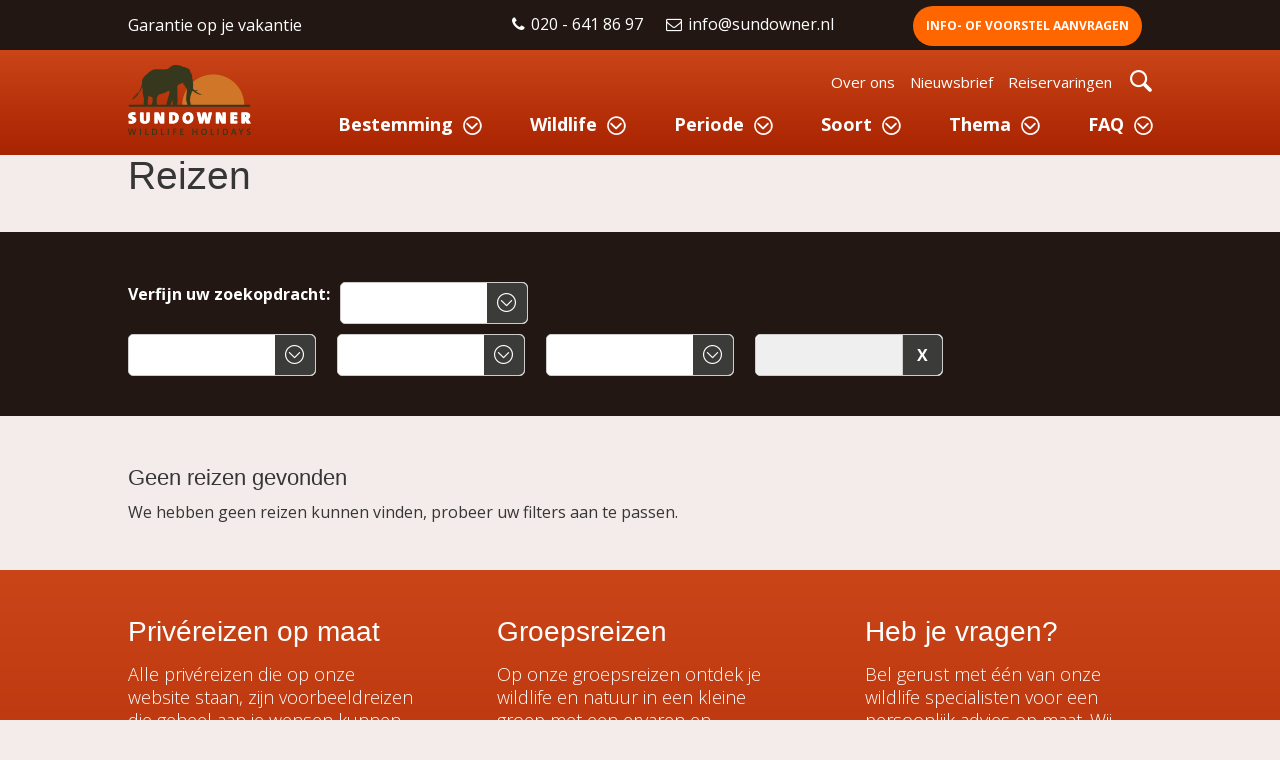

--- FILE ---
content_type: text/html; charset=UTF-8
request_url: https://www.sundowner.nl/reizen/?search=gorill&filters%5Bdestination%5D=&filters%5Bwildlife%5D=&filters%5Bseason%5D=&filters%5Bjourney_kind%5D=&filters%5Btheme%5D=11101
body_size: 7036
content:
<!DOCTYPE html>
<html lang="nl">
<head>
			<!-- Google Tag Manager -->
		<script>(function (w, d, s, l, i) {
				w[l] = w[l] || [];
				w[l].push({
					'gtm.start': new Date().getTime(), event: 'gtm.js'
				});
				var f = d.getElementsByTagName(s)[0],
					j = d.createElement(s), dl = l != 'dataLayer' ? '&l=' + l : '';
				j.async = true;
				j.src =
					'https://www.googletagmanager.com/gtm.js?id=' + i + dl;
				f.parentNode.insertBefore(j, f);
			})(window, document, 'script', 'dataLayer', 'GTM-M9NC4NJ');</script>
		<!-- End Google Tag Manager -->
	
	<meta name='robots' content='index, follow, max-image-preview:large, max-snippet:-1, max-video-preview:-1' />

	<!-- This site is optimized with the Yoast SEO plugin v17.7.1 - https://yoast.com/wordpress/plugins/seo/ -->
	<title>Reizen | Sundowner Wildlife Holidays</title>
	<link rel="canonical" href="https://www.sundowner.nl/reizen/" />
	<meta property="og:locale" content="nl_NL" />
	<meta property="og:type" content="website" />
	<meta property="og:title" content="Reizen | Sundowner Wildlife Holidays" />
	<meta property="og:url" content="https://www.sundowner.nl/reizen/" />
	<meta property="og:site_name" content="Sundowner Wildlife Holidays" />
	<meta name="twitter:card" content="summary" />
	<script type="application/ld+json" class="yoast-schema-graph">{"@context":"https://schema.org","@graph":[{"@type":"WebSite","@id":"https://www.sundowner.nl/#website","url":"https://www.sundowner.nl/","name":"Sundowner Wildlife Holidays","description":"","potentialAction":[{"@type":"SearchAction","target":{"@type":"EntryPoint","urlTemplate":"https://www.sundowner.nl/?s={search_term_string}"},"query-input":"required name=search_term_string"}],"inLanguage":"nl"},{"@type":"CollectionPage","@id":"https://www.sundowner.nl/reizen/#webpage","url":"https://www.sundowner.nl/reizen/","name":"Reizen | Sundowner Wildlife Holidays","isPartOf":{"@id":"https://www.sundowner.nl/#website"},"breadcrumb":{"@id":"https://www.sundowner.nl/reizen/#breadcrumb"},"inLanguage":"nl","potentialAction":[{"@type":"ReadAction","target":["https://www.sundowner.nl/reizen/"]}]},{"@type":"BreadcrumbList","@id":"https://www.sundowner.nl/reizen/#breadcrumb","itemListElement":[{"@type":"ListItem","position":1,"name":"Home","item":"https://www.sundowner.nl/"},{"@type":"ListItem","position":2,"name":"Reizen"}]}]}</script>
	<!-- / Yoast SEO plugin. -->


<link rel='dns-prefetch' href='//maps.googleapis.com' />
<link href='https://fonts.gstatic.com' crossorigin rel='preconnect' />
<link rel="alternate" type="application/rss+xml" title="Sundowner Wildlife Holidays &raquo; Feed" href="https://www.sundowner.nl/feed/" />
<link rel="alternate" type="application/rss+xml" title="Sundowner Wildlife Holidays &raquo; Reactiesfeed" href="https://www.sundowner.nl/comments/feed/" />
<link rel="alternate" type="application/rss+xml" title="Sundowner Wildlife Holidays &raquo; Reizen Feed" href="https://www.sundowner.nl/reizen/feed/" />
<style type="text/css">
img.wp-smiley,
img.emoji {
	display: inline !important;
	border: none !important;
	box-shadow: none !important;
	height: 1em !important;
	width: 1em !important;
	margin: 0 .07em !important;
	vertical-align: -0.1em !important;
	background: none !important;
	padding: 0 !important;
}
</style>
	<link rel='stylesheet' id='wp-block-library-css'  href='https://www.sundowner.nl/wp/wp-includes/css/dist/block-library/style.min.css?ver=41' type='text/css' media='all' />
<link rel='stylesheet' id='main-css'  href='https://www.sundowner.nl/wp-content/themes/sundowner/dist/css/main.min.css?ver=41' type='text/css' media='all' />
<link rel='stylesheet' id='print-css'  href='https://www.sundowner.nl/wp-content/themes/sundowner/dist/css/print.min.css?ver=41' type='text/css' media='print' />
<script type='text/javascript' src='https://www.sundowner.nl/wp/wp-includes/js/jquery/jquery.min.js?ver=3.6.0' id='jquery-core-js'></script>
<script type='text/javascript' src='https://www.sundowner.nl/wp/wp-includes/js/jquery/jquery-migrate.min.js?ver=3.3.2' id='jquery-migrate-js'></script>
<link rel="EditURI" type="application/rsd+xml" title="RSD" href="https://www.sundowner.nl/wp/xmlrpc.php?rsd" />
<link rel="wlwmanifest" type="application/wlwmanifest+xml" href="https://www.sundowner.nl/wp/wp-includes/wlwmanifest.xml" /> 
		<script>
			document.documentElement.className = document.documentElement.className.replace( 'no-js', 'js' );
		</script>
				<style>
			.no-js img.lazyload { display: none; }
			figure.wp-block-image img.lazyloading { min-width: 150px; }
							.lazyload, .lazyloading { opacity: 0; }
				.lazyloaded {
					opacity: 1;
					transition: opacity 400ms;
					transition-delay: 0ms;
				}
					</style>
		<meta charset="UTF-8" /><meta name="viewport" content="width=device-width, initial-scale=1, maximum-scale=1" /><link rel="apple-touch-icon" sizes="57x57" href="https://www.sundowner.nl/wp-content/uploads/favicon-57x57.png" /><link rel="apple-touch-icon" sizes="60x60" href="https://www.sundowner.nl/wp-content/uploads/favicon-60x60.png" /><link rel="apple-touch-icon" sizes="72x72" href="https://www.sundowner.nl/wp-content/uploads/favicon-72x72.png" /><link rel="apple-touch-icon" sizes="76x76" href="https://www.sundowner.nl/wp-content/uploads/favicon-76x76.png" /><link rel="apple-touch-icon" sizes="114x114" href="https://www.sundowner.nl/wp-content/uploads/favicon-114x114.png" /><link rel="apple-touch-icon" sizes="120x120" href="https://www.sundowner.nl/wp-content/uploads/favicon-120x120.png" /><link rel="apple-touch-icon" sizes="144x144" href="https://www.sundowner.nl/wp-content/uploads/favicon-144x144.png" /><link rel="apple-touch-icon" sizes="152x152" href="https://www.sundowner.nl/wp-content/uploads/favicon-152x152.png" /><link rel="apple-touch-icon" sizes="180x180" href="https://www.sundowner.nl/wp-content/uploads/favicon-180x180.png" /><link rel="icon" type="image/png" sizes="16x16" href="https://www.sundowner.nl/wp-content/uploads/favicon-16x16.png" /><link rel="icon" type="image/png" sizes="32x32" href="https://www.sundowner.nl/wp-content/uploads/favicon-32x32.png" /><link rel="icon" type="image/png" sizes="96x96" href="https://www.sundowner.nl/wp-content/uploads/favicon-96x96.png" /><link rel="icon" type="image/png" sizes="192x192" href="https://www.sundowner.nl/wp-content/uploads/favicon-192x192.png" /><noscript><style> .wpb_animate_when_almost_visible { opacity: 1; }</style></noscript>
	
	<link href="https://www.sundowner.nl/wp-content/themes/sundowner/style.css" media="all" rel="stylesheet" type="text/css"/>

	<!--[if lt IE 9]>
	<link href="https://www.sundowner.nl/wp-content/themes/sundowner/dist/css/ie.min.css" media="all" rel="stylesheet" type="text/css"/>
	<script src="https://www.sundowner.nl/wp-content/themes/sundowner/dist/js/vendor/html5shiv/html5shiv.min.js" type="text/javascript"></script>
	<![endif]-->

	<!-- Enable zoom on phone -->
	<meta name="viewport" content="width=device-width, initial-scale=1">
	<!-- End -->
</head>

<body class="archive post-type-archive post-type-archive-journey wpb-js-composer js-comp-ver-6.7.0 vc_responsive">

	<!-- Google Tag Manager (noscript) -->
	<noscript>
		<iframe 
		        height="0" width="0" style="display:none;visibility:hidden" data-src="https://www.googletagmanager.com/ns.html?id=GTM-M9NC4NJ" class="lazyload" src="[data-uri]"></iframe>
	</noscript>
	<!-- End Google Tag Manager (noscript) -->



<div class="wrapper wrapper--page">
	<header class="header">
		<div class="header__top">
			<p>
				<span><i class="fa fa-phone"></i> <a href="tel:0206418697"> 020 - 641 86 97 </a> <i class="fa fa-envelope-o"></i> <a href="mailto:info@sundowner.nl"> info@sundowner.nl </a></span>				<a class="button button--modern button--contact" href="/contact">info- of voorstel aanvragen</a>			</p>
			<a href="/#Garantie">Garantie op je vakantie</a>
		</div>

		<div class="header__bottom">
			<div class="center">
									<a href="https://www.sundowner.nl" class="header__logo"><img  alt="" data-src="https://www.sundowner.nl/wp-content/uploads/logo-1.png" class="lazyload" src="[data-uri]"><noscript><img src="https://www.sundowner.nl/wp-content/uploads/logo-1.png" alt=""></noscript></a>
				
				<nav class="header__menu"><ul id="menu-header-top" class="menu"><li id="menu-item-31" class="menu-item menu-item-type-post_type menu-item-object-page menu-item-31"><a href="https://www.sundowner.nl/over-ons/">Over ons</a></li>
<li id="menu-item-33" class="menu-item menu-item-type-post_type menu-item-object-page menu-item-33"><a href="https://www.sundowner.nl/nieuwsbrief/">Nieuwsbrief</a></li>
<li id="menu-item-5288" class="menu-item menu-item-type-post_type menu-item-object-page menu-item-5288"><a href="https://www.sundowner.nl/reiservaringen/">Reiservaringen</a></li>
</ul></nav>
				
<a href="https://www.sundowner.nl?s" class="header__search icon-search"></a>

<form class="header__search-form" method="get" id="searchform" action="https://www.sundowner.nl/">
	<fieldset>
		<input class="field" type="text" name="s" id="s" placeholder="Zoeken..." />
		<button class="button" type="submit">Zoek</button>
	</fieldset>
</form>
				<a href="#nav" class="menu-trigger"></a>

					<nav id="nav" class="main-menu">

		<ul>
							<li>
											<a class="main-menu__parent" href="http://www.sundowner.nl/bestemmingen/">Bestemming</a>
																<div class="main-menu__dropdown">
							
																
										<ul class="level-1">
																							<li>
																											<a href="">Afrika</a>
																																								<div class="main-menu__dropdown">
																																													
																	<ul class="level-2">
																																																									<li>
																					<a href="https://www.sundowner.nl/afrika-reizen-specialist/">Afrika reizen specialist</a>
																				</li>
																																																																												<li>
																					<a href="https://www.sundowner.nl/bestemmingen/centraal-afrikaanse-republiek/">Centraal Afrikaanse Republiek</a>
																				</li>
																																																																												<li>
																					<a href="https://www.sundowner.nl/bestemmingen/comoren-reizen/">Comoren</a>
																				</li>
																																																																												<li>
																					<a href="https://www.sundowner.nl/bestemmingen/congo-brazzaville-reizen/">Congo-Brazzaville</a>
																				</li>
																																																																												<li>
																					<a href="https://www.sundowner.nl/bestemmingen/gabon/">Gabon</a>
																				</li>
																																																																												<li>
																					<a href="https://www.sundowner.nl/bestemmingen/kenia/">Kenia</a>
																				</li>
																																																																												<li>
																					<a href="https://www.sundowner.nl/bestemmingen/tanzania-kilimanjaro/">Kilimanjaro (Tanzania)</a>
																				</li>
																																																																												<li>
																					<a href="https://www.sundowner.nl/bestemmingen/mauritius-reizen/">Mauritius</a>
																				</li>
																																																																												<li>
																					<a href="https://www.sundowner.nl/bestemmingen/oeganda/">Oeganda</a>
																				</li>
																																																																												<li>
																					<a href="https://www.sundowner.nl/bestemmingen/rwanda/">Rwanda</a>
																				</li>
																																																						</ul>
																
																	<ul class="level-2">
																																																									<li>
																					<a href="https://www.sundowner.nl/bestemmingen/sao-tome-principe/">Sao Tomé & Principe</a>
																				</li>
																																																																												<li>
																					<a href="https://www.sundowner.nl/bestemmingen/seychellen/">Seychellen</a>
																				</li>
																																																																												<li>
																					<a href="https://www.sundowner.nl/bestemmingen/rondreis-tanzania/">Tanzania</a>
																				</li>
																																																																												<li>
																					<a href="https://www.sundowner.nl/bestemmingen/zanzibar/">Zanzibar</a>
																				</li>
																																																						</ul>
																																													</div>
																									</li>
																							<li>
																											<a href="">Azië</a>
																																								<div class="main-menu__dropdown">
																																													
																	<ul class="level-2">
																																																									<li>
																					<a href="https://www.sundowner.nl/azie-reizen-specialist/">Azië reizen specialist</a>
																				</li>
																																																																												<li>
																					<a href="https://www.sundowner.nl/bestemmingen/china/">China</a>
																				</li>
																																																																												<li>
																					<a href="https://www.sundowner.nl/bestemmingen/india/">India</a>
																				</li>
																																																																												<li>
																					<a href="https://www.sundowner.nl/bestemmingen/malediven/">Malediven</a>
																				</li>
																																																																												<li>
																					<a href="https://www.sundowner.nl/bestemmingen/nepal/">Nepal</a>
																				</li>
																																																																												<li>
																					<a href="https://www.sundowner.nl/bestemmingen/rusland/">Rusland</a>
																				</li>
																																																																												<li>
																					<a href="https://www.sundowner.nl/bestemmingen/sri-lanka/">Sri Lanka</a>
																				</li>
																																																						</ul>
																																													</div>
																									</li>
																							<li>
																											<a href="">Europa</a>
																																								<div class="main-menu__dropdown">
																																													
																	<ul class="level-2">
																																																									<li>
																					<a href="https://www.sundowner.nl/reizen-in-europa/">Europa reizen</a>
																				</li>
																																																																												<li>
																					<a href="https://www.sundowner.nl/bestemmingen/azoren-vakantie/">Azoren</a>
																				</li>
																																																																												<li>
																					<a href="https://www.sundowner.nl/bestemmingen/finland/">Finland</a>
																				</li>
																																																																												<li>
																					<a href="https://www.sundowner.nl/bestemmingen/rondreis-ijsland/">IJsland</a>
																				</li>
																																																																												<li>
																					<a href="https://www.sundowner.nl/bestemmingen/natuur-italie/">Italië</a>
																				</li>
																																																																												<li>
																					<a href="https://www.sundowner.nl/bestemmingen/lapland/">Lapland</a>
																				</li>
																																																																												<li>
																					<a href="https://www.sundowner.nl/bestemmingen/noorwegen/">Noorwegen</a>
																				</li>
																																																																												<li>
																					<a href="https://www.sundowner.nl/bestemmingen/zweden/">Zweden</a>
																				</li>
																																																						</ul>
																																													</div>
																									</li>
																							<li>
																											<a href="">Noord Amerika</a>
																																								<div class="main-menu__dropdown">
																																													
																	<ul class="level-2">
																																																									<li>
																					<a href="https://www.sundowner.nl/amerika-reizen-specialist/">Noord Amerika reizen specialist</a>
																				</li>
																																																																												<li>
																					<a href="https://www.sundowner.nl/bestemmingen/alaska/">Alaska</a>
																				</li>
																																																																												<li>
																					<a href="https://www.sundowner.nl/bestemmingen/amerika/">Amerika</a>
																				</li>
																																																																												<li>
																					<a href="https://www.sundowner.nl/bestemmingen/arctisch-canada/">Arctisch Canada</a>
																				</li>
																																																																												<li>
																					<a href="https://www.sundowner.nl/bestemmingen/canada/">Canada</a>
																				</li>
																																																																												<li>
																					<a href="https://www.sundowner.nl/bestemmingen/dominicaanse-republiek/">Dominicaanse Republiek</a>
																				</li>
																																																																												<li>
																					<a href="https://www.sundowner.nl/bestemmingen/mexico/">Mexico</a>
																				</li>
																																																						</ul>
																																													</div>
																									</li>
																							<li>
																											<a href="">Zuid Amerika</a>
																																								<div class="main-menu__dropdown">
																																													
																	<ul class="level-2">
																																																									<li>
																					<a href="https://www.sundowner.nl/zuid-amerika-reizen/">Zuid Amerika reizen specialist</a>
																				</li>
																																																																												<li>
																					<a href="https://www.sundowner.nl/bestemmingen/brazilie/">Brazilië</a>
																				</li>
																																																						</ul>
																																													</div>
																									</li>
																							<li>
																											<a href="https://www.sundowner.nl/bestemmingen/poolgebieden-reis-specialist/">Poolgebieden</a>
																																								<div class="main-menu__dropdown">
																																													
																	<ul class="level-2">
																																																									<li>
																					<a href="https://www.sundowner.nl/bestemmingen/arctisch-canada/">Arctisch Canada</a>
																				</li>
																																																																												<li>
																					<a href="https://www.sundowner.nl/bestemmingen/antarctica/">Antarctica</a>
																				</li>
																																																																												<li>
																					<a href="https://www.sundowner.nl/bestemmingen/groenland/">Groenland</a>
																				</li>
																																																																												<li>
																					<a href="https://www.sundowner.nl/bestemmingen/spitsbergen/">Spitsbergen</a>
																				</li>
																																																						</ul>
																																													</div>
																									</li>
																							<li>
																											<a href="https://www.sundowner.nl/bestemming/">Bekijk alle reisbestemmingen</a>
																																						</li>
																					</ul>
																	
						</div>
									</li>
							<li>
											<a class="main-menu__parent" href="http://www.sundowner.nl/wildlife/">Wildlife</a>
																<div class="main-menu__dropdown">
							
																
										<ul class="level-1">
																							<li>
																											<a href="">Beren</a>
																																								<div class="main-menu__dropdown">
																																													
																	<ul class="level-2">
																																																									<li>
																					<a href="https://www.sundowner.nl/wildlife/beren-spotten/">Alles over beren spotten</a>
																				</li>
																																																																												<li>
																					<a href="https://www.sundowner.nl/wildlife/beren-spotten-in-alaska/">Alaska</a>
																				</li>
																																																																												<li>
																					<a href="https://www.sundowner.nl/wildlife/beren-canada/">Canada</a>
																				</li>
																																																																												<li>
																					<a href="https://www.sundowner.nl/wildlife/ijsberen-canada/">Canada (Arctisch)</a>
																				</li>
																																																																												<li>
																					<a href="https://www.sundowner.nl/wildlife/beren-in-china-spotten/">China</a>
																				</li>
																																																																												<li>
																					<a href="https://www.sundowner.nl/parken/beren-spotten-in-finland/">Finland</a>
																				</li>
																																																																												<li>
																					<a href="https://www.sundowner.nl/wildlife/bruine-beren-italie/">Italië</a>
																				</li>
																																																																												<li>
																					<a href="https://www.sundowner.nl/wildlife/ijsberen-spitsbergen/">Spitsbergen</a>
																				</li>
																																																						</ul>
																																													</div>
																									</li>
																							<li>
																											<a href="https://www.sundowner.nl/baviaan-3/">Big Five</a>
																																								<div class="main-menu__dropdown">
																																													
																	<ul class="level-2">
																																																									<li>
																					<a href="https://www.sundowner.nl/big-five-safari/">Big Five reizen</a>
																				</li>
																																																																												<li>
																					<a href="https://www.sundowner.nl/wildlife/leeuw/">Leeuw reizen</a>
																				</li>
																																																																												<li>
																					<a href="https://www.sundowner.nl/wildlife/luipaard/">Luipaard reizen</a>
																				</li>
																																																																												<li>
																					<a href="https://www.sundowner.nl/wildlife/buffel/">Buffel reizen</a>
																				</li>
																																																																												<li>
																					<a href="https://www.sundowner.nl/wildlife/olifant/">Olifant reizen</a>
																				</li>
																																																																												<li>
																					<a href="https://www.sundowner.nl/wildlife/neushoorn/">Neushoorn reizen</a>
																				</li>
																																																						</ul>
																																													</div>
																									</li>
																							<li>
																											<a href="">Grote katten</a>
																																								<div class="main-menu__dropdown">
																																													
																	<ul class="level-2">
																																																									<li>
																					<a href="https://www.sundowner.nl/wildlife/grote-katten-reizen/">Bekijk alle grote katten reizen </a>
																				</li>
																																																																												<li>
																					<a href="https://www.sundowner.nl/wildlife/leeuw/">Leeuw reizen</a>
																				</li>
																																																																												<li>
																					<a href="https://www.sundowner.nl/wildlife/luipaard/">Luipaard reizen</a>
																				</li>
																																																																												<li>
																					<a href="https://www.sundowner.nl/wildlife/cheeta/">Cheeta reizen</a>
																				</li>
																																																																												<li>
																					<a href="https://www.sundowner.nl/wildlife/jaguar/">Jaguar reizen</a>
																				</li>
																																																																												<li>
																					<a href="https://www.sundowner.nl/wildlife/tijger/">Tijger reizen</a>
																				</li>
																																																																												<li>
																					<a href="https://www.sundowner.nl/wildlife/siberische-tijger/">Siberische tijger</a>
																				</li>
																																																																												<li>
																					<a href="https://www.sundowner.nl/wildlife/sneeuwluipaard/">Sneeuwluipaard reizen</a>
																				</li>
																																																						</ul>
																																													</div>
																									</li>
																							<li>
																											<a href="">Primaten</a>
																																								<div class="main-menu__dropdown">
																																													
																	<ul class="level-2">
																																																									<li>
																					<a href="https://www.sundowner.nl/wildlife/apen-primaten-reizen/">Bekijk alle apen & primaten </a>
																				</li>
																																																																												<li>
																					<a href="https://www.sundowner.nl/wildlife/berggorilla/">Berggorilla reizen</a>
																				</li>
																																																																												<li>
																					<a href="https://www.sundowner.nl/wildlife/laaglandgorilla/">Laaglandgorilla</a>
																				</li>
																																																																												<li>
																					<a href="https://www.sundowner.nl/wildlife/chimpansee/">Chimpansee reizen</a>
																				</li>
																																																																												<li>
																					<a href="https://www.sundowner.nl/wildlife/orang-oetan/">Orang-oetan</a>
																				</li>
																																																						</ul>
																																													</div>
																									</li>
																							<li>
																											<a href="">Walvissen & dolfijnen</a>
																																								<div class="main-menu__dropdown">
																																													
																	<ul class="level-2">
																																																									<li>
																					<a href="https://www.sundowner.nl/wildlife/walvissen-spotten/">Alles over walvissen spotten</a>
																				</li>
																																																																												<li>
																					<a href="https://www.sundowner.nl/wildlife/walvissen-spotten-in-alaska/">Alaska </a>
																				</li>
																																																																												<li>
																					<a href="https://www.sundowner.nl/wildlife/walvissen-spotten-in-antarctica/">Antarctica</a>
																				</li>
																																																																												<li>
																					<a href="https://www.sundowner.nl/wildlife/azoren-walvissen/">Azoren </a>
																				</li>
																																																																												<li>
																					<a href="https://www.sundowner.nl/wildlife/walvissen-spotten-in-canada/">Canada </a>
																				</li>
																																																																												<li>
																					<a href="https://www.sundowner.nl/wildlife/walvissen-spotten-in-de-comoren/">Comoren </a>
																				</li>
																																																																												<li>
																					<a href="https://www.sundowner.nl/wildlife/walvissen-dominicaanse-republiek/">Dominicaanse Republiek</a>
																				</li>
																																																																												<li>
																					<a href="https://www.sundowner.nl/wildlife/walvissen-spotten-in-mexico/">Mexico</a>
																				</li>
																																																																												<li>
																					<a href="https://www.sundowner.nl/wildlife/walvissen-spotten-in-noorwegen/">Noorwegen </a>
																				</li>
																																																																												<li>
																					<a href="https://www.sundowner.nl/bestemmingen/walvissen-spotten-ijsland/">IJsland </a>
																				</li>
																																																						</ul>
																																													</div>
																									</li>
																							<li>
																											<a href="https://www.sundowner.nl/wildlife/wolf/">Wolven </a>
																																						</li>
																							<li>
																											<a href="">Overige wilde dieren</a>
																																								<div class="main-menu__dropdown">
																																													
																	<ul class="level-2">
																																																									<li>
																					<a href="https://www.sundowner.nl/wildlife/overige-diersoorten/">Bekijk alle overige wilde dieren</a>
																				</li>
																																																																												<li>
																					<a href="https://www.sundowner.nl/wildlife/haaien-zeedieren-reizen/">Haaien & roggen</a>
																				</li>
																																																																												<li>
																					<a href="https://www.sundowner.nl/wildlife/pinguin/">Pinguïns</a>
																				</li>
																																																																												<li>
																					<a href="https://www.sundowner.nl/wildlife/papegaaiduikers-ijsland-3/">Papegaaiduikers</a>
																				</li>
																																																																												<li>
																					<a href="https://www.sundowner.nl/wildlife/wilde-hond/">Wilde hond</a>
																				</li>
																																																						</ul>
																																													</div>
																									</li>
																							<li>
																											<a href="https://www.sundowner.nl/wildlife-reizen/">Bekijk alle wildlife reizen </a>
																																						</li>
																					</ul>
																	
						</div>
									</li>
							<li>
											<a class="main-menu__parent" href="http://www.sundowner.nl/perioden/">Periode</a>
																<div class="main-menu__dropdown">
							
																
										<ul class="level-1">
																							<li>
																											<a href="https://www.sundowner.nl/perioden/januari/">Januari</a>
																																						</li>
																							<li>
																											<a href="https://www.sundowner.nl/perioden/februari/">Februari</a>
																																						</li>
																							<li>
																											<a href="https://www.sundowner.nl/perioden/maart/">Maart</a>
																																						</li>
																							<li>
																											<a href="https://www.sundowner.nl/perioden/april/">April</a>
																																						</li>
																							<li>
																											<a href="https://www.sundowner.nl/perioden/mei/">Mei</a>
																																						</li>
																							<li>
																											<a href="https://www.sundowner.nl/perioden/juni/">Juni</a>
																																						</li>
																							<li>
																											<a href="https://www.sundowner.nl/perioden/juli/">Juli</a>
																																						</li>
																							<li>
																											<a href="https://www.sundowner.nl/perioden/augustus/">Augustus</a>
																																						</li>
																							<li>
																											<a href="https://www.sundowner.nl/perioden/september/">September</a>
																																						</li>
																							<li>
																											<a href="https://www.sundowner.nl/perioden/oktober/">Oktober</a>
																																						</li>
																					</ul>
									
										<ul class="level-1">
																							<li>
																											<a href="https://www.sundowner.nl/perioden/november/">November</a>
																																						</li>
																							<li>
																											<a href="https://www.sundowner.nl/perioden/december/">December</a>
																																						</li>
																							<li>
																											<a href="https://www.sundowner.nl/perioden/periode/">Bekijk alle reisperiodes</a>
																																						</li>
																					</ul>
																	
						</div>
									</li>
							<li>
											<a class="main-menu__parent" href="http://www.sundowner.nl/soort-reis/">Soort</a>
																<div class="main-menu__dropdown">
							
																
										<ul class="level-1">
																							<li>
																											<a href="https://www.sundowner.nl/themas/familiereizen/">Familie reizen</a>
																																						</li>
																							<li>
																											<a href="https://www.sundowner.nl/soort-reis/groepsreis/">Groepsreizen</a>
																																						</li>
																							<li>
																											<a href="https://www.sundowner.nl/soort-reis/privereis-op-maat/">Privé reizen op maat</a>
																																						</li>
																							<li>
																											<a href="https://www.sundowner.nl/themas/luxe-reizen/">Luxe & exclusieve reizen</a>
																																						</li>
																					</ul>
																	
						</div>
									</li>
							<li>
											<a class="main-menu__parent" href="http://www.sundowner.nl/themas/">Thema</a>
																<div class="main-menu__dropdown">
							
																
										<ul class="level-1">
																							<li>
																											<a href="">Actieve reizen</a>
																																								<div class="main-menu__dropdown">
																																													
																	<ul class="level-2">
																																																									<li>
																					<a href="https://www.sundowner.nl/themas/actieve-vakanties-winter/">Actieve vakanties winter</a>
																				</li>
																																																																												<li>
																					<a href="https://www.sundowner.nl/themas/actieve-vakanties-zomer/">Actieve vakanties zomer</a>
																				</li>
																																																						</ul>
																																													</div>
																									</li>
																							<li>
																											<a href="https://www.sundowner.nl/themas/avontuurlijke-reizen/">Avontuurlijke reizen</a>
																																						</li>
																							<li>
																											<a href="https://www.sundowner.nl/themas/wandelreizen/">Bergwandelreizen</a>
																																						</li>
																							<li>
																											<a href="https://www.sundowner.nl/themas/unieke-overnachtingen/">Bijzondere overnachtingen</a>
																																						</li>
																							<li>
																											<a href="https://www.sundowner.nl/themas/expeditie-cruise/">Expeditie cruises</a>
																																						</li>
																							<li>
																											<a href="https://www.sundowner.nl/themas/gorilla-trekking-reizen/">Gorilla trekking</a>
																																						</li>
																							<li>
																											<a href="https://www.sundowner.nl/themas/huskysafari/">Husky safari's</a>
																																						</li>
																							<li>
																											<a href="https://www.sundowner.nl/themas/luxe-reizen/">Luxe reizen</a>
																																						</li>
																							<li>
																											<a href="https://www.sundowner.nl/themas/migratiereizen/">Migratie reizen</a>
																																						</li>
																							<li>
																											<a href="https://www.sundowner.nl/themas/noorderlicht-reizen/">Noorderlicht reizen</a>
																																						</li>
																					</ul>
									
										<ul class="level-1">
																							<li>
																											<a href="https://www.sundowner.nl/themas/off-the-beaten-track-reizen/">Off the beaten track reizen</a>
																																						</li>
																							<li>
																											<a href="">Rondreizen</a>
																																								<div class="main-menu__dropdown">
																																													
																	<ul class="level-2">
																																																									<li>
																					<a href="https://www.sundowner.nl/themas/combinatiereizen/">Combinatiereizen</a>
																				</li>
																																																																												<li>
																					<a href="https://www.sundowner.nl/themas/fly-drive-reizen/">Auto rondreizen </a>
																				</li>
																																																																												<li>
																					<a href="https://www.sundowner.nl/themas/fly-ins/">Fly-in reizen op maat</a>
																				</li>
																																																																												<li>
																					<a href="https://www.sundowner.nl/themas/rondreizen-met-prive-gids/">Rondreizen met privé gids</a>
																				</li>
																																																																												<li>
																					<a href="https://www.sundowner.nl/themas/soort-rondreizen/">Bekijk alle soorten rondreizen </a>
																				</li>
																																																						</ul>
																																													</div>
																									</li>
																							<li>
																											<a href="">Safari reizen</a>
																																								<div class="main-menu__dropdown">
																																													
																	<ul class="level-2">
																																																									<li>
																					<a href="https://www.sundowner.nl/themas/safari-reizen-afrika/">Afrika safari reizen</a>
																				</li>
																																																																												<li>
																					<a href="https://www.sundowner.nl/themas/tijgersafari/">Azië safari reizen</a>
																				</li>
																																																																												<li>
																					<a href="https://www.sundowner.nl/themas/safari-reizen/">Bekijk alle safari reizen </a>
																				</li>
																																																						</ul>
																																													</div>
																									</li>
																							<li>
																											<a href="https://www.sundowner.nl/themas/snorkel-vakanties/">Snorkel vakanties</a>
																																						</li>
																							<li>
																											<a href="https://www.sundowner.nl/themas/strand-eiland-vakanties/">Stranden & eilanden</a>
																																						</li>
																							<li>
																											<a href="">Zwemmen met walvissen</a>
																																								<div class="main-menu__dropdown">
																																													
																	<ul class="level-2">
																																																									<li>
																					<a href="https://www.sundowner.nl/themas/zwemmen-met-dolfijnen/">Zwemmen met dolfijnen</a>
																				</li>
																																																																												<li>
																					<a href="https://www.sundowner.nl/themas/zwemmen-met-orka/">Zwemmen met orka's</a>
																				</li>
																																																																												<li>
																					<a href="https://www.sundowner.nl/themas/zwemmen-met-walvissen/">Zwemmen met walvissen</a>
																				</li>
																																																						</ul>
																																													</div>
																									</li>
																							<li>
																											<a href="https://www.sundowner.nl/themas/zwemmen-met-walvishaaien/">Zwemmen met Walvishaaien</a>
																																						</li>
																							<li>
																											<a href="https://www.sundowner.nl/thema/">Bekijk alle thema reizen</a>
																																						</li>
																					</ul>
																	
						</div>
									</li>
							<li>
											<a class="main-menu__parent" href="https://www.sundowner.nl/reiservaringen/">FAQ</a>
																<div class="main-menu__dropdown">
							
																
										<ul class="level-1">
																							<li>
																											<a href="https://www.sundowner.nl/contact-2/">Contact</a>
																																						</li>
																							<li>
																											<a href="https://www.sundowner.nl/duurzaam-reizen/">Duurzamer reizen</a>
																																						</li>
																							<li>
																											<a href="https://www.sundowner.nl/over-ons/">Over ons</a>
																																						</li>
																							<li>
																											<a href="https://www.sundowner.nl/nieuwsbrief/">Nieuwsbrief</a>
																																						</li>
																							<li>
																											<a href="https://www.sundowner.nl/reiservaringen/">Reiservaringen</a>
																																						</li>
																							<li>
																											<a href="https://www.sundowner.nl/schoolvakanties/">Schoolvakantie</a>
																																						</li>
																							<li>
																											<a href="https://www.sundowner.nl/vacatures/">Vacatures</a>
																																						</li>
																							<li>
																											<a href="https://www.sundowner.nl/rating-van-onze-accommodaties/">Accommodatie rating</a>
																																						</li>
																							<li>
																											<a href="">Kleding mee op reis</a>
																																								<div class="main-menu__dropdown">
																																													
																	<ul class="level-2">
																																																									<li>
																					<a href="https://www.sundowner.nl/kleding-advies-lapland-winter/">Kleding advies winters Lapland</a>
																				</li>
																																																																												<li>
																					<a href="https://www.sundowner.nl/kleding-walvis-spotten/">Kleding advies walvissen spotten</a>
																				</li>
																																																						</ul>
																																													</div>
																									</li>
																							<li>
																											<a href="">Reisfotografie</a>
																																								<div class="main-menu__dropdown">
																																													
																	<ul class="level-2">
																																																									<li>
																					<a href="https://www.sundowner.nl/themas/noorderlicht-fotograferen/">Noorderlicht fotograferen</a>
																				</li>
																																																																												<li>
																					<a href="https://www.sundowner.nl/orka-walvissen-fotograferen/">Walvissen fotograferen</a>
																				</li>
																																																						</ul>
																																													</div>
																									</li>
																					</ul>
																	
						</div>
									</li>
					</ul>

	</nav>
			</div>
		</div>
	</header>

	<div class="centered">

		<div class="vc_row wpb_row vc_row-fluid"><div class="wpb_column vc_column_container vc_col-sm-12"><div class="vc_column-inner"><div class="wpb_wrapper">
	<div class="wpb_text_column wpb_content_element vc_column_text" >
		<div class="wpb_wrapper">
			<h1>Reizen</h1>

		</div>
	</div>
</div></div></div></div>

	</div>


	<div class="content">

		<div class="filter journey__filter centered">

	<form id="filter-form">

		<p class="refine-search">Verfijn uw zoekopdracht:</p>
		<div class="filter__col"><select onchange="jQuery('#filter-form').submit();" name="filters[destination]"></select></div><div class="filter__col"><select onchange="jQuery('#filter-form').submit();" name="filters[wildlife]"></select></div><div class="filter__col"><select onchange="jQuery('#filter-form').submit();" name="filters[season]"></select></div><div class="filter__col"><select onchange="jQuery('#filter-form').submit();" name="filters[journey_kind]"></select></div><div class="filter__col filter__col--active"><select onchange="jQuery('#filter-form').submit();" name="filters[theme]"></select><a class="filter__remove" href="https://www.sundowner.nl/reizen/"></a></div>	</form>

</div>

		<div class="centered">

			<h3>Geen reizen gevonden</h3>

			<p>We hebben geen reizen kunnen vinden, probeer uw filters aan te passen.</p>

			<br />

		</div>

	</div>




<footer class="footer">

			<div class="footer__info centered">

			<div class="footer__info-holder">

									<div class="footer__info-col">
													<p class="footer__info-title">Privéreizen op maat</p>
												<p>Alle privéreizen die op onze website staan, zijn voorbeeldreizen die geheel aan je wensen kunnen worden aangepast.</p>
<p><a class="button" href="http://www.sundowner.nl/reizen/?filters%5Bdestination%5D=&amp;filters%5Bwildlife%5D=&amp;filters%5Bseason%5D=&amp;filters%5Bjourney_kind%5D=2383&amp;filters%5Btheme%5D=">Bekijk alle privéreizen</a></p>
					</div>
									<div class="footer__info-col">
													<p class="footer__info-title">Groepsreizen</p>
												<p>Op onze groepsreizen ontdek je wildlife en natuur in een kleine groep met een ervaren en gepassioneerde reisleider.</p>
<p><a class="button" href="http://www.sundowner.nl/reizen/?filters%5Bdestination%5D=&amp;filters%5Bwildlife%5D=&amp;filters%5Bseason%5D=&amp;filters%5Bjourney_kind%5D=2384&amp;filters%5Btheme%5D=">Bekijk alle groepsreizen</a></p>
					</div>
									<div class="footer__info-col">
													<p class="footer__info-title">Heb je vragen?</p>
												<p>Bel gerust met één van onze wildlife specialisten voor een persoonlijk advies op maat. Wij komen met plezier bij je thuis.</p>
<p><a class="button" href="https://www.sundowner.nl/contact/">Contactpagina</a><br />
<a class="button" href="mailto:info@sundowner.nl">info@sundowner.nl</a><br />
<a class="button" href="tel:020-6418697">020 – 641 86 97</a></p>
					</div>
				
			</div>

		</div>
	
	<div class="footer__bottom">

					<ul>
									<li>
						<a target="_blank" rel="nofollow" href="https://www.anvr.nl/"><img  alt="" data-src="https://www.sundowner.nl/wp-content/uploads/ANVR-logo-2019-1.png" class="lazyload" src="[data-uri]"><noscript><img src="https://www.sundowner.nl/wp-content/uploads/ANVR-logo-2019-1.png" alt=""></noscript></a>
					</li>
									<li>
						<a target="_blank" rel="nofollow" href="https://www.sgr.nl/"><img  alt="" data-src="https://www.sundowner.nl/wp-content/uploads/SGR-Logo-RGB.png" class="lazyload" src="[data-uri]"><noscript><img src="https://www.sundowner.nl/wp-content/uploads/SGR-Logo-RGB.png" alt=""></noscript></a>
					</li>
									<li>
						<a target="_blank" rel="nofollow" href="https://www.calamiteitenfonds.nl/"><img  alt="" data-src="https://www.sundowner.nl/wp-content/uploads/CF-Logo-RGB.png" class="lazyload" src="[data-uri]"><noscript><img src="https://www.sundowner.nl/wp-content/uploads/CF-Logo-RGB.png" alt=""></noscript></a>
					</li>
									<li>
						<a target="_blank" rel="nofollow" href="https://www.travelife.info/index_new.php?menu=home&lang=nl"><img  alt="" data-src="https://www.sundowner.nl/wp-content/uploads/Travelife-logo-Partner-1.png" class="lazyload" src="[data-uri]"><noscript><img src="https://www.sundowner.nl/wp-content/uploads/Travelife-logo-Partner-1.png" alt=""></noscript></a>
					</li>
							</ul>
		
		<p>Copyright 2026</p>

		<nav class="footer__menu"><ul id="menu-footer-menu" class="menu"><li id="menu-item-16" class="menu-item menu-item-type-custom menu-item-object-custom menu-item-16"><a href="http://www.sundowner.nl/algemene-voorwaarden/">Algemene Voorwaarden &#038; Privacy Policy</a></li>
</ul></nav>
	</div>

</footer>

<a href="#top" class="to-top"></a>

</div>

<link rel='stylesheet' id='js_composer_front-css'  href='https://www.sundowner.nl/wp-content/plugins/js_composer/assets/css/js_composer.min.css?ver=6.7.0' type='text/css' media='all' />
<script type='text/javascript' src='https://www.sundowner.nl/wp-content/themes/sundowner/dist/js/vendor/magnific-popup/magnific-popup.min.js?ver=41' id='magnific-popup-js'></script>
<script type='text/javascript' src='https://www.sundowner.nl/wp-content/themes/sundowner/dist/js/vendor/mmenu/mmenu.min.js?ver=41' id='mmenu-js'></script>
<script type='text/javascript' src='https://maps.googleapis.com/maps/api/js?key=AIzaSyCuaGzND9xVurKkkREn-XKW-IIquDSq0Xs&#038;ver=5.8.12' id='google-maps-js'></script>
<script type='text/javascript' src='https://www.sundowner.nl/wp-content/themes/sundowner/dist/js/vendor/maps/infobox.min.js?ver=41' id='google-maps-infobox-js'></script>
<script type='text/javascript' src='https://www.sundowner.nl/wp-content/themes/sundowner/dist/js/vendor/maps/maps.min.js?ver=41' id='maps-js'></script>
<script type='text/javascript' src='https://www.sundowner.nl/wp-content/themes/sundowner/dist/js/vendor/cycle/cycle.min.js?ver=41' id='cycle-js'></script>
<script type='text/javascript' src='https://www.sundowner.nl/wp-content/themes/sundowner/dist/js/main.min.js?ver=41' id='main-js'></script>
<script type='text/javascript' src='https://www.sundowner.nl/wp-content/plugins/wp-smush-pro/app/assets/js/smush-lazy-load.min.js?ver=3.9.3' id='smush-lazy-load-js'></script>
<script type='text/javascript' src='https://www.sundowner.nl/wp/wp-includes/js/wp-embed.min.js?ver=5.8.12' id='wp-embed-js'></script>
<script type='text/javascript' src='https://www.sundowner.nl/wp-content/plugins/js_composer/assets/js/dist/js_composer_front.min.js?ver=6.7.0' id='wpb_composer_front_js-js'></script>


</body>

</html>

--- FILE ---
content_type: text/css; charset=utf-8
request_url: https://www.sundowner.nl/wp-content/themes/sundowner/dist/css/main.min.css?ver=41
body_size: 30621
content:
@import url(https://fast.fonts.net/cssapi/48b54f04-b23c-44ff-b2c8-f7252f144ff9.css);@import url(https://fonts.googleapis.com/css?family=Open+Sans:400,300,300italic,400italic,600,600italic,700,700italic,800,800italic);html{box-sizing:border-box}*,*::after,*::before{box-sizing:inherit}html{font-family:sans-serif;-ms-text-size-adjust:100%;-webkit-text-size-adjust:100%}body{margin:0}article,aside,details,figcaption,figure,footer,header,hgroup,main,menu,nav,section,summary{display:block}audio,canvas,progress,video{display:inline-block;vertical-align:baseline}audio:not([controls]){display:none;height:0}[hidden],template{display:none}a{background-color:transparent}a:active,a:hover{outline:0}abbr[title]{border-bottom:1px dotted}b,strong,.content dfn,.vc_column_text dfn,body .gform_wrapper .gform_heading dfn{font-weight:bold}dfn{font-style:italic}h1{font-size:2em;margin:0.67em 0}mark{background:#ff0;color:#000}small{font-size:80%}sub,sup{font-size:75%;line-height:0;position:relative;vertical-align:baseline}sup{top:-0.5em}sub{bottom:-0.25em}img{border:0}svg:not(:root){overflow:hidden}figure{margin:1em 40px}hr{box-sizing:content-box;height:0}pre{overflow:auto}code,kbd,pre,samp{font-family:monospace, monospace;font-size:1em}button,input,body .gform_wrapper .gform_body .gform_fields .gfield input,optgroup,select,body .gform_wrapper .gform_body .gform_fields .gfield select,textarea,body .gform_wrapper .gform_body .gform_fields .gfield textarea{color:inherit;font:inherit;margin:0}button{overflow:visible}button,select,body .gform_wrapper .gform_body .gform_fields .gfield select{text-transform:none}button,html input[type="button"],html body .gform_wrapper .gform_body .gform_fields .gfield input[type="button"],body .gform_wrapper .gform_body .gform_fields .gfield html input[type="button"],input[type="reset"],body .gform_wrapper .gform_body .gform_fields .gfield input[type="reset"],input[type="submit"],body .gform_wrapper .gform_body .gform_fields .gfield input[type="submit"]{-webkit-appearance:button;cursor:pointer}button[disabled],html input[disabled],html body .gform_wrapper .gform_body .gform_fields .gfield input[disabled],body .gform_wrapper .gform_body .gform_fields .gfield html input[disabled]{cursor:default}button::-moz-focus-inner,input::-moz-focus-inner,body .gform_wrapper .gform_body .gform_fields .gfield input::-moz-focus-inner{border:0;padding:0}input,body .gform_wrapper .gform_body .gform_fields .gfield input{line-height:normal}input[type="checkbox"],body .gform_wrapper .gform_body .gform_fields .gfield input[type="checkbox"],input[type="radio"],body .gform_wrapper .gform_body .gform_fields .gfield input[type="radio"]{box-sizing:border-box;padding:0}input[type="number"]::-webkit-inner-spin-button,body .gform_wrapper .gform_body .gform_fields .gfield input[type="number"]::-webkit-inner-spin-button,input[type="number"]::-webkit-outer-spin-button,body .gform_wrapper .gform_body .gform_fields .gfield input[type="number"]::-webkit-outer-spin-button{height:auto}input[type="search"],body .gform_wrapper .gform_body .gform_fields .gfield input[type="search"]{-webkit-appearance:textfield;box-sizing:content-box}input[type="search"]::-webkit-search-cancel-button,body .gform_wrapper .gform_body .gform_fields .gfield input[type="search"]::-webkit-search-cancel-button,input[type="search"]::-webkit-search-decoration,body .gform_wrapper .gform_body .gform_fields .gfield input[type="search"]::-webkit-search-decoration{-webkit-appearance:none}fieldset{border:1px solid #c0c0c0;margin:0 2px;padding:0.35em 0.625em 0.75em}legend{border:0;padding:0}textarea,body .gform_wrapper .gform_body .gform_fields .gfield textarea{overflow:auto}optgroup{font-weight:bold}table{border-collapse:collapse;border-spacing:0}td,th{padding:0}:focus{outline:none}h1,h2,h3,h4,h5,h6{margin-top:0}img{display:block}ul,ol,li{list-style:none}figure{margin:0}fieldset{border:0px;margin:0;padding:0}*{box-sizing:border-box;margin:0;padding:0}html,body{font-size:16px;font-family:"Open Sans",Arial,sans-serif;color:#363636;background-color:#f3ecea}@media (prefers-reduced-motion: no-preference){html,body{scroll-behavior:smooth}}@media screen and (max-width: 767px){html,body{font-size:14px}}@media screen and (max-width: 479px){html,body{font-size:11px}}a{text-decoration:none;color:#f60}a:link,a:visited,a:active{text-decoration:none;color:#f60}a:hover{text-decoration:none;color:#000;font-weight:bold}.clear::after{clear:both;content:"";display:table}.centered,.header .header__top,ul.page-numbers{padding-left:calc((100% - 1024px) / 2);padding-right:calc((100% - 1024px) / 2)}@media screen and (max-width: 1023px){.centered,.header .header__top,ul.page-numbers{padding-left:10px;padding-right:10px}}.centered.centered--home,.header .centered--home.header__top,ul.centered--home.page-numbers{margin-bottom:-3.125rem}.center{width:100%;max-width:1024px;margin:0 auto;position:relative}.center::after{clear:both;content:"";display:table}@media screen and (max-width: 1064px){.center{padding-right:20px;padding-left:20px}}@media screen and (max-width: 767px){.center{padding-right:10px;padding-left:10px}}@media screen and (max-width: 479px){.center{padding-right:10px;padding-left:10px}}.mm-opened .header .menu-trigger{background-position:0 -50px}.mfp-wrap{z-index:9999 !important}.wpb-js-composer .vc_tta.vc_general .vc_tta-tab{margin-right:10px !important}.button,body .gform_wrapper .gform_body .gform_fields .gfield .ginput_container_repeater-end .gf_repeater_remove,body .gform_wrapper .gform_body .gform_fields .gfield .ginput_container_repeater-end .gf_repeater_add,.button:link,body .gform_wrapper .gform_body .gform_fields .gfield .ginput_container_repeater-end .gf_repeater_remove:link,body .gform_wrapper .gform_body .gform_fields .gfield .ginput_container_repeater-end .gf_repeater_add:link,.button:visited,body .gform_wrapper .gform_body .gform_fields .gfield .ginput_container_repeater-end .gf_repeater_remove:visited,body .gform_wrapper .gform_body .gform_fields .gfield .ginput_container_repeater-end .gf_repeater_add:visited{height:auto;line-height:auto-8px-0px;display:inline-block;cursor:pointer;text-align:center;vertical-align:middle;font-family:"Open Sans",Arial,sans-serif;font-weight:bold;color:#fff;-ms-touch-action:manipulation;touch-action:manipulation;white-space:nowrap;border:0px solid rgba(0,0,0,0);border-radius:20px;background:#f60;text-decoration:none;text-transform:uppercase;margin-bottom:0;padding:4px 10px;-webkit-user-select:none;-moz-user-select:none;-ms-user-select:none;user-select:none;font-size:.875rem}.button.button--success,body .gform_wrapper .gform_body .gform_fields .gfield .ginput_container_repeater-end .button--success.gf_repeater_remove,body .gform_wrapper .gform_body .gform_fields .gfield .ginput_container_repeater-end .button--success.gf_repeater_add,.button:link.button--success,body .gform_wrapper .gform_body .gform_fields .gfield .ginput_container_repeater-end .gf_repeater_remove:link.button--success,body .gform_wrapper .gform_body .gform_fields .gfield .ginput_container_repeater-end .gf_repeater_add:link.button--success,.button:visited.button--success,body .gform_wrapper .gform_body .gform_fields .gfield .ginput_container_repeater-end .gf_repeater_remove:visited.button--success,body .gform_wrapper .gform_body .gform_fields .gfield .ginput_container_repeater-end .gf_repeater_add:visited.button--success{border-color:#4cae4c;background:#5cb85c}.button.button--success:hover,.products .products__item:hover .button--success.button,.products .products__item:hover body .gform_wrapper .gform_body .gform_fields .gfield .ginput_container_repeater-end .button--success.gf_repeater_remove,body .gform_wrapper .gform_body .gform_fields .gfield .ginput_container_repeater-end .products .products__item:hover .button--success.gf_repeater_remove,.products .products__item:hover body .gform_wrapper .gform_body .gform_fields .gfield .ginput_container_repeater-end .button--success.gf_repeater_add,body .gform_wrapper .gform_body .gform_fields .gfield .ginput_container_repeater-end .products .products__item:hover .button--success.gf_repeater_add,body .gform_wrapper .gform_body .gform_fields .gfield .ginput_container_repeater-end .button--success.gf_repeater_remove:hover,body .gform_wrapper .gform_body .gform_fields .gfield .ginput_container_repeater-end .button--success.gf_repeater_add:hover,.button.button--success[type='submit']:hover,.products .products__item:hover .button--success.button[type='submit'],.products .products__item:hover body .gform_wrapper .gform_body .gform_fields .gfield .ginput_container_repeater-end .button--success.gf_repeater_remove[type='submit'],body .gform_wrapper .gform_body .gform_fields .gfield .ginput_container_repeater-end .products .products__item:hover .button--success.gf_repeater_remove[type='submit'],.products .products__item:hover body .gform_wrapper .gform_body .gform_fields .gfield .ginput_container_repeater-end .button--success.gf_repeater_add[type='submit'],body .gform_wrapper .gform_body .gform_fields .gfield .ginput_container_repeater-end .products .products__item:hover .button--success.gf_repeater_add[type='submit'],body .gform_wrapper .gform_body .gform_fields .gfield .ginput_container_repeater-end .button--success.gf_repeater_remove[type='submit']:hover,body .gform_wrapper .gform_body .gform_fields .gfield .ginput_container_repeater-end .button--success.gf_repeater_add[type='submit']:hover,.button.button--success[type='reset']:hover,.products .products__item:hover .button--success.button[type='reset'],.products .products__item:hover body .gform_wrapper .gform_body .gform_fields .gfield .ginput_container_repeater-end .button--success.gf_repeater_remove[type='reset'],body .gform_wrapper .gform_body .gform_fields .gfield .ginput_container_repeater-end .products .products__item:hover .button--success.gf_repeater_remove[type='reset'],.products .products__item:hover body .gform_wrapper .gform_body .gform_fields .gfield .ginput_container_repeater-end .button--success.gf_repeater_add[type='reset'],body .gform_wrapper .gform_body .gform_fields .gfield .ginput_container_repeater-end .products .products__item:hover .button--success.gf_repeater_add[type='reset'],body .gform_wrapper .gform_body .gform_fields .gfield .ginput_container_repeater-end .button--success.gf_repeater_remove[type='reset']:hover,body .gform_wrapper .gform_body .gform_fields .gfield .ginput_container_repeater-end .button--success.gf_repeater_add[type='reset']:hover,.button.button--success[type='button']:hover,.products .products__item:hover .button--success.button[type='button'],.products .products__item:hover body .gform_wrapper .gform_body .gform_fields .gfield .ginput_container_repeater-end .button--success.gf_repeater_remove[type='button'],body .gform_wrapper .gform_body .gform_fields .gfield .ginput_container_repeater-end .products .products__item:hover .button--success.gf_repeater_remove[type='button'],.products .products__item:hover body .gform_wrapper .gform_body .gform_fields .gfield .ginput_container_repeater-end .button--success.gf_repeater_add[type='button'],body .gform_wrapper .gform_body .gform_fields .gfield .ginput_container_repeater-end .products .products__item:hover .button--success.gf_repeater_add[type='button'],body .gform_wrapper .gform_body .gform_fields .gfield .ginput_container_repeater-end .button--success.gf_repeater_remove[type='button']:hover,body .gform_wrapper .gform_body .gform_fields .gfield .ginput_container_repeater-end .button--success.gf_repeater_add[type='button']:hover,.button.button--success:focus,body .gform_wrapper .gform_body .gform_fields .gfield .ginput_container_repeater-end .button--success.gf_repeater_remove:focus,body .gform_wrapper .gform_body .gform_fields .gfield .ginput_container_repeater-end .button--success.gf_repeater_add:focus,.button.button--success.focus,body .gform_wrapper .gform_body .gform_fields .gfield .ginput_container_repeater-end .button--success.focus.gf_repeater_remove,body .gform_wrapper .gform_body .gform_fields .gfield .ginput_container_repeater-end .button--success.focus.gf_repeater_add,.button:link.button--success:hover,.products .products__item:hover .button:link.button--success,.products .products__item:hover body .gform_wrapper .gform_body .gform_fields .gfield .ginput_container_repeater-end .gf_repeater_remove:link.button--success,body .gform_wrapper .gform_body .gform_fields .gfield .ginput_container_repeater-end .products .products__item:hover .gf_repeater_remove:link.button--success,.products .products__item:hover body .gform_wrapper .gform_body .gform_fields .gfield .ginput_container_repeater-end .gf_repeater_add:link.button--success,body .gform_wrapper .gform_body .gform_fields .gfield .ginput_container_repeater-end .products .products__item:hover .gf_repeater_add:link.button--success,body .gform_wrapper .gform_body .gform_fields .gfield .ginput_container_repeater-end .gf_repeater_remove:link.button--success:hover,body .gform_wrapper .gform_body .gform_fields .gfield .ginput_container_repeater-end .gf_repeater_add:link.button--success:hover,.button:link.button--success[type='submit']:hover,.products .products__item:hover .button:link.button--success[type='submit'],.products .products__item:hover body .gform_wrapper .gform_body .gform_fields .gfield .ginput_container_repeater-end .gf_repeater_remove:link.button--success[type='submit'],body .gform_wrapper .gform_body .gform_fields .gfield .ginput_container_repeater-end .products .products__item:hover .gf_repeater_remove:link.button--success[type='submit'],.products .products__item:hover body .gform_wrapper .gform_body .gform_fields .gfield .ginput_container_repeater-end .gf_repeater_add:link.button--success[type='submit'],body .gform_wrapper .gform_body .gform_fields .gfield .ginput_container_repeater-end .products .products__item:hover .gf_repeater_add:link.button--success[type='submit'],body .gform_wrapper .gform_body .gform_fields .gfield .ginput_container_repeater-end .gf_repeater_remove:link.button--success[type='submit']:hover,body .gform_wrapper .gform_body .gform_fields .gfield .ginput_container_repeater-end .gf_repeater_add:link.button--success[type='submit']:hover,.button:link.button--success[type='reset']:hover,.products .products__item:hover .button:link.button--success[type='reset'],.products .products__item:hover body .gform_wrapper .gform_body .gform_fields .gfield .ginput_container_repeater-end .gf_repeater_remove:link.button--success[type='reset'],body .gform_wrapper .gform_body .gform_fields .gfield .ginput_container_repeater-end .products .products__item:hover .gf_repeater_remove:link.button--success[type='reset'],.products .products__item:hover body .gform_wrapper .gform_body .gform_fields .gfield .ginput_container_repeater-end .gf_repeater_add:link.button--success[type='reset'],body .gform_wrapper .gform_body .gform_fields .gfield .ginput_container_repeater-end .products .products__item:hover .gf_repeater_add:link.button--success[type='reset'],body .gform_wrapper .gform_body .gform_fields .gfield .ginput_container_repeater-end .gf_repeater_remove:link.button--success[type='reset']:hover,body .gform_wrapper .gform_body .gform_fields .gfield .ginput_container_repeater-end .gf_repeater_add:link.button--success[type='reset']:hover,.button:link.button--success[type='button']:hover,.products .products__item:hover .button:link.button--success[type='button'],.products .products__item:hover body .gform_wrapper .gform_body .gform_fields .gfield .ginput_container_repeater-end .gf_repeater_remove:link.button--success[type='button'],body .gform_wrapper .gform_body .gform_fields .gfield .ginput_container_repeater-end .products .products__item:hover .gf_repeater_remove:link.button--success[type='button'],.products .products__item:hover body .gform_wrapper .gform_body .gform_fields .gfield .ginput_container_repeater-end .gf_repeater_add:link.button--success[type='button'],body .gform_wrapper .gform_body .gform_fields .gfield .ginput_container_repeater-end .products .products__item:hover .gf_repeater_add:link.button--success[type='button'],body .gform_wrapper .gform_body .gform_fields .gfield .ginput_container_repeater-end .gf_repeater_remove:link.button--success[type='button']:hover,body .gform_wrapper .gform_body .gform_fields .gfield .ginput_container_repeater-end .gf_repeater_add:link.button--success[type='button']:hover,.button:link.button--success:focus,body .gform_wrapper .gform_body .gform_fields .gfield .ginput_container_repeater-end .gf_repeater_remove:link.button--success:focus,body .gform_wrapper .gform_body .gform_fields .gfield .ginput_container_repeater-end .gf_repeater_add:link.button--success:focus,.button:link.button--success.focus,body .gform_wrapper .gform_body .gform_fields .gfield .ginput_container_repeater-end .gf_repeater_remove:link.button--success.focus,body .gform_wrapper .gform_body .gform_fields .gfield .ginput_container_repeater-end .gf_repeater_add:link.button--success.focus,.button:visited.button--success:hover,.products .products__item:hover .button:visited.button--success,.products .products__item:hover body .gform_wrapper .gform_body .gform_fields .gfield .ginput_container_repeater-end .gf_repeater_remove:visited.button--success,body .gform_wrapper .gform_body .gform_fields .gfield .ginput_container_repeater-end .products .products__item:hover .gf_repeater_remove:visited.button--success,.products .products__item:hover body .gform_wrapper .gform_body .gform_fields .gfield .ginput_container_repeater-end .gf_repeater_add:visited.button--success,body .gform_wrapper .gform_body .gform_fields .gfield .ginput_container_repeater-end .products .products__item:hover .gf_repeater_add:visited.button--success,body .gform_wrapper .gform_body .gform_fields .gfield .ginput_container_repeater-end .gf_repeater_remove:visited.button--success:hover,body .gform_wrapper .gform_body .gform_fields .gfield .ginput_container_repeater-end .gf_repeater_add:visited.button--success:hover,.button:visited.button--success[type='submit']:hover,.products .products__item:hover .button:visited.button--success[type='submit'],.products .products__item:hover body .gform_wrapper .gform_body .gform_fields .gfield .ginput_container_repeater-end .gf_repeater_remove:visited.button--success[type='submit'],body .gform_wrapper .gform_body .gform_fields .gfield .ginput_container_repeater-end .products .products__item:hover .gf_repeater_remove:visited.button--success[type='submit'],.products .products__item:hover body .gform_wrapper .gform_body .gform_fields .gfield .ginput_container_repeater-end .gf_repeater_add:visited.button--success[type='submit'],body .gform_wrapper .gform_body .gform_fields .gfield .ginput_container_repeater-end .products .products__item:hover .gf_repeater_add:visited.button--success[type='submit'],body .gform_wrapper .gform_body .gform_fields .gfield .ginput_container_repeater-end .gf_repeater_remove:visited.button--success[type='submit']:hover,body .gform_wrapper .gform_body .gform_fields .gfield .ginput_container_repeater-end .gf_repeater_add:visited.button--success[type='submit']:hover,.button:visited.button--success[type='reset']:hover,.products .products__item:hover .button:visited.button--success[type='reset'],.products .products__item:hover body .gform_wrapper .gform_body .gform_fields .gfield .ginput_container_repeater-end .gf_repeater_remove:visited.button--success[type='reset'],body .gform_wrapper .gform_body .gform_fields .gfield .ginput_container_repeater-end .products .products__item:hover .gf_repeater_remove:visited.button--success[type='reset'],.products .products__item:hover body .gform_wrapper .gform_body .gform_fields .gfield .ginput_container_repeater-end .gf_repeater_add:visited.button--success[type='reset'],body .gform_wrapper .gform_body .gform_fields .gfield .ginput_container_repeater-end .products .products__item:hover .gf_repeater_add:visited.button--success[type='reset'],body .gform_wrapper .gform_body .gform_fields .gfield .ginput_container_repeater-end .gf_repeater_remove:visited.button--success[type='reset']:hover,body .gform_wrapper .gform_body .gform_fields .gfield .ginput_container_repeater-end .gf_repeater_add:visited.button--success[type='reset']:hover,.button:visited.button--success[type='button']:hover,.products .products__item:hover .button:visited.button--success[type='button'],.products .products__item:hover body .gform_wrapper .gform_body .gform_fields .gfield .ginput_container_repeater-end .gf_repeater_remove:visited.button--success[type='button'],body .gform_wrapper .gform_body .gform_fields .gfield .ginput_container_repeater-end .products .products__item:hover .gf_repeater_remove:visited.button--success[type='button'],.products .products__item:hover body .gform_wrapper .gform_body .gform_fields .gfield .ginput_container_repeater-end .gf_repeater_add:visited.button--success[type='button'],body .gform_wrapper .gform_body .gform_fields .gfield .ginput_container_repeater-end .products .products__item:hover .gf_repeater_add:visited.button--success[type='button'],body .gform_wrapper .gform_body .gform_fields .gfield .ginput_container_repeater-end .gf_repeater_remove:visited.button--success[type='button']:hover,body .gform_wrapper .gform_body .gform_fields .gfield .ginput_container_repeater-end .gf_repeater_add:visited.button--success[type='button']:hover,.button:visited.button--success:focus,body .gform_wrapper .gform_body .gform_fields .gfield .ginput_container_repeater-end .gf_repeater_remove:visited.button--success:focus,body .gform_wrapper .gform_body .gform_fields .gfield .ginput_container_repeater-end .gf_repeater_add:visited.button--success:focus,.button:visited.button--success.focus,body .gform_wrapper .gform_body .gform_fields .gfield .ginput_container_repeater-end .gf_repeater_remove:visited.button--success.focus,body .gform_wrapper .gform_body .gform_fields .gfield .ginput_container_repeater-end .gf_repeater_add:visited.button--success.focus{border-color:#4cae4c;background-color:#4cae4c}.button:hover,.products .products__item:hover .button,.products .products__item:hover body .gform_wrapper .gform_body .gform_fields .gfield .ginput_container_repeater-end .gf_repeater_remove,body .gform_wrapper .gform_body .gform_fields .gfield .ginput_container_repeater-end .products .products__item:hover .gf_repeater_remove,.products .products__item:hover body .gform_wrapper .gform_body .gform_fields .gfield .ginput_container_repeater-end .gf_repeater_add,body .gform_wrapper .gform_body .gform_fields .gfield .ginput_container_repeater-end .products .products__item:hover .gf_repeater_add,body .gform_wrapper .gform_body .gform_fields .gfield .ginput_container_repeater-end .gf_repeater_remove:hover,body .gform_wrapper .gform_body .gform_fields .gfield .ginput_container_repeater-end .gf_repeater_add:hover,.button[type='submit']:hover,.products .products__item:hover .button[type='submit'],.products .products__item:hover body .gform_wrapper .gform_body .gform_fields .gfield .ginput_container_repeater-end .gf_repeater_remove[type='submit'],body .gform_wrapper .gform_body .gform_fields .gfield .ginput_container_repeater-end .products .products__item:hover .gf_repeater_remove[type='submit'],.products .products__item:hover body .gform_wrapper .gform_body .gform_fields .gfield .ginput_container_repeater-end .gf_repeater_add[type='submit'],body .gform_wrapper .gform_body .gform_fields .gfield .ginput_container_repeater-end .products .products__item:hover .gf_repeater_add[type='submit'],body .gform_wrapper .gform_body .gform_fields .gfield .ginput_container_repeater-end .gf_repeater_remove[type='submit']:hover,body .gform_wrapper .gform_body .gform_fields .gfield .ginput_container_repeater-end .gf_repeater_add[type='submit']:hover,.button[type='reset']:hover,.products .products__item:hover .button[type='reset'],.products .products__item:hover body .gform_wrapper .gform_body .gform_fields .gfield .ginput_container_repeater-end .gf_repeater_remove[type='reset'],body .gform_wrapper .gform_body .gform_fields .gfield .ginput_container_repeater-end .products .products__item:hover .gf_repeater_remove[type='reset'],.products .products__item:hover body .gform_wrapper .gform_body .gform_fields .gfield .ginput_container_repeater-end .gf_repeater_add[type='reset'],body .gform_wrapper .gform_body .gform_fields .gfield .ginput_container_repeater-end .products .products__item:hover .gf_repeater_add[type='reset'],body .gform_wrapper .gform_body .gform_fields .gfield .ginput_container_repeater-end .gf_repeater_remove[type='reset']:hover,body .gform_wrapper .gform_body .gform_fields .gfield .ginput_container_repeater-end .gf_repeater_add[type='reset']:hover,.button[type='button']:hover,.products .products__item:hover .button[type='button'],.products .products__item:hover body .gform_wrapper .gform_body .gform_fields .gfield .ginput_container_repeater-end .gf_repeater_remove[type='button'],body .gform_wrapper .gform_body .gform_fields .gfield .ginput_container_repeater-end .products .products__item:hover .gf_repeater_remove[type='button'],.products .products__item:hover body .gform_wrapper .gform_body .gform_fields .gfield .ginput_container_repeater-end .gf_repeater_add[type='button'],body .gform_wrapper .gform_body .gform_fields .gfield .ginput_container_repeater-end .products .products__item:hover .gf_repeater_add[type='button'],body .gform_wrapper .gform_body .gform_fields .gfield .ginput_container_repeater-end .gf_repeater_remove[type='button']:hover,body .gform_wrapper .gform_body .gform_fields .gfield .ginput_container_repeater-end .gf_repeater_add[type='button']:hover,.button:focus,body .gform_wrapper .gform_body .gform_fields .gfield .ginput_container_repeater-end .gf_repeater_remove:focus,body .gform_wrapper .gform_body .gform_fields .gfield .ginput_container_repeater-end .gf_repeater_add:focus,.button.focus,body .gform_wrapper .gform_body .gform_fields .gfield .ginput_container_repeater-end .focus.gf_repeater_remove,body .gform_wrapper .gform_body .gform_fields .gfield .ginput_container_repeater-end .focus.gf_repeater_add,.button:link:hover,.products .products__item:hover .button:link,.products .products__item:hover body .gform_wrapper .gform_body .gform_fields .gfield .ginput_container_repeater-end .gf_repeater_remove:link,body .gform_wrapper .gform_body .gform_fields .gfield .ginput_container_repeater-end .products .products__item:hover .gf_repeater_remove:link,.products .products__item:hover body .gform_wrapper .gform_body .gform_fields .gfield .ginput_container_repeater-end .gf_repeater_add:link,body .gform_wrapper .gform_body .gform_fields .gfield .ginput_container_repeater-end .products .products__item:hover .gf_repeater_add:link,body .gform_wrapper .gform_body .gform_fields .gfield .ginput_container_repeater-end .gf_repeater_remove:link:hover,body .gform_wrapper .gform_body .gform_fields .gfield .ginput_container_repeater-end .gf_repeater_add:link:hover,.button:link[type='submit']:hover,.products .products__item:hover .button:link[type='submit'],.products .products__item:hover body .gform_wrapper .gform_body .gform_fields .gfield .ginput_container_repeater-end .gf_repeater_remove:link[type='submit'],body .gform_wrapper .gform_body .gform_fields .gfield .ginput_container_repeater-end .products .products__item:hover .gf_repeater_remove:link[type='submit'],.products .products__item:hover body .gform_wrapper .gform_body .gform_fields .gfield .ginput_container_repeater-end .gf_repeater_add:link[type='submit'],body .gform_wrapper .gform_body .gform_fields .gfield .ginput_container_repeater-end .products .products__item:hover .gf_repeater_add:link[type='submit'],body .gform_wrapper .gform_body .gform_fields .gfield .ginput_container_repeater-end .gf_repeater_remove:link[type='submit']:hover,body .gform_wrapper .gform_body .gform_fields .gfield .ginput_container_repeater-end .gf_repeater_add:link[type='submit']:hover,.button:link[type='reset']:hover,.products .products__item:hover .button:link[type='reset'],.products .products__item:hover body .gform_wrapper .gform_body .gform_fields .gfield .ginput_container_repeater-end .gf_repeater_remove:link[type='reset'],body .gform_wrapper .gform_body .gform_fields .gfield .ginput_container_repeater-end .products .products__item:hover .gf_repeater_remove:link[type='reset'],.products .products__item:hover body .gform_wrapper .gform_body .gform_fields .gfield .ginput_container_repeater-end .gf_repeater_add:link[type='reset'],body .gform_wrapper .gform_body .gform_fields .gfield .ginput_container_repeater-end .products .products__item:hover .gf_repeater_add:link[type='reset'],body .gform_wrapper .gform_body .gform_fields .gfield .ginput_container_repeater-end .gf_repeater_remove:link[type='reset']:hover,body .gform_wrapper .gform_body .gform_fields .gfield .ginput_container_repeater-end .gf_repeater_add:link[type='reset']:hover,.button:link[type='button']:hover,.products .products__item:hover .button:link[type='button'],.products .products__item:hover body .gform_wrapper .gform_body .gform_fields .gfield .ginput_container_repeater-end .gf_repeater_remove:link[type='button'],body .gform_wrapper .gform_body .gform_fields .gfield .ginput_container_repeater-end .products .products__item:hover .gf_repeater_remove:link[type='button'],.products .products__item:hover body .gform_wrapper .gform_body .gform_fields .gfield .ginput_container_repeater-end .gf_repeater_add:link[type='button'],body .gform_wrapper .gform_body .gform_fields .gfield .ginput_container_repeater-end .products .products__item:hover .gf_repeater_add:link[type='button'],body .gform_wrapper .gform_body .gform_fields .gfield .ginput_container_repeater-end .gf_repeater_remove:link[type='button']:hover,body .gform_wrapper .gform_body .gform_fields .gfield .ginput_container_repeater-end .gf_repeater_add:link[type='button']:hover,.button:link:focus,body .gform_wrapper .gform_body .gform_fields .gfield .ginput_container_repeater-end .gf_repeater_remove:link:focus,body .gform_wrapper .gform_body .gform_fields .gfield .ginput_container_repeater-end .gf_repeater_add:link:focus,.button:link.focus,body .gform_wrapper .gform_body .gform_fields .gfield .ginput_container_repeater-end .gf_repeater_remove:link.focus,body .gform_wrapper .gform_body .gform_fields .gfield .ginput_container_repeater-end .gf_repeater_add:link.focus,.button:visited:hover,.products .products__item:hover .button:visited,.products .products__item:hover body .gform_wrapper .gform_body .gform_fields .gfield .ginput_container_repeater-end .gf_repeater_remove:visited,body .gform_wrapper .gform_body .gform_fields .gfield .ginput_container_repeater-end .products .products__item:hover .gf_repeater_remove:visited,.products .products__item:hover body .gform_wrapper .gform_body .gform_fields .gfield .ginput_container_repeater-end .gf_repeater_add:visited,body .gform_wrapper .gform_body .gform_fields .gfield .ginput_container_repeater-end .products .products__item:hover .gf_repeater_add:visited,body .gform_wrapper .gform_body .gform_fields .gfield .ginput_container_repeater-end .gf_repeater_remove:visited:hover,body .gform_wrapper .gform_body .gform_fields .gfield .ginput_container_repeater-end .gf_repeater_add:visited:hover,.button:visited[type='submit']:hover,.products .products__item:hover .button:visited[type='submit'],.products .products__item:hover body .gform_wrapper .gform_body .gform_fields .gfield .ginput_container_repeater-end .gf_repeater_remove:visited[type='submit'],body .gform_wrapper .gform_body .gform_fields .gfield .ginput_container_repeater-end .products .products__item:hover .gf_repeater_remove:visited[type='submit'],.products .products__item:hover body .gform_wrapper .gform_body .gform_fields .gfield .ginput_container_repeater-end .gf_repeater_add:visited[type='submit'],body .gform_wrapper .gform_body .gform_fields .gfield .ginput_container_repeater-end .products .products__item:hover .gf_repeater_add:visited[type='submit'],body .gform_wrapper .gform_body .gform_fields .gfield .ginput_container_repeater-end .gf_repeater_remove:visited[type='submit']:hover,body .gform_wrapper .gform_body .gform_fields .gfield .ginput_container_repeater-end .gf_repeater_add:visited[type='submit']:hover,.button:visited[type='reset']:hover,.products .products__item:hover .button:visited[type='reset'],.products .products__item:hover body .gform_wrapper .gform_body .gform_fields .gfield .ginput_container_repeater-end .gf_repeater_remove:visited[type='reset'],body .gform_wrapper .gform_body .gform_fields .gfield .ginput_container_repeater-end .products .products__item:hover .gf_repeater_remove:visited[type='reset'],.products .products__item:hover body .gform_wrapper .gform_body .gform_fields .gfield .ginput_container_repeater-end .gf_repeater_add:visited[type='reset'],body .gform_wrapper .gform_body .gform_fields .gfield .ginput_container_repeater-end .products .products__item:hover .gf_repeater_add:visited[type='reset'],body .gform_wrapper .gform_body .gform_fields .gfield .ginput_container_repeater-end .gf_repeater_remove:visited[type='reset']:hover,body .gform_wrapper .gform_body .gform_fields .gfield .ginput_container_repeater-end .gf_repeater_add:visited[type='reset']:hover,.button:visited[type='button']:hover,.products .products__item:hover .button:visited[type='button'],.products .products__item:hover body .gform_wrapper .gform_body .gform_fields .gfield .ginput_container_repeater-end .gf_repeater_remove:visited[type='button'],body .gform_wrapper .gform_body .gform_fields .gfield .ginput_container_repeater-end .products .products__item:hover .gf_repeater_remove:visited[type='button'],.products .products__item:hover body .gform_wrapper .gform_body .gform_fields .gfield .ginput_container_repeater-end .gf_repeater_add:visited[type='button'],body .gform_wrapper .gform_body .gform_fields .gfield .ginput_container_repeater-end .products .products__item:hover .gf_repeater_add:visited[type='button'],body .gform_wrapper .gform_body .gform_fields .gfield .ginput_container_repeater-end .gf_repeater_remove:visited[type='button']:hover,body .gform_wrapper .gform_body .gform_fields .gfield .ginput_container_repeater-end .gf_repeater_add:visited[type='button']:hover,.button:visited:focus,body .gform_wrapper .gform_body .gform_fields .gfield .ginput_container_repeater-end .gf_repeater_remove:visited:focus,body .gform_wrapper .gform_body .gform_fields .gfield .ginput_container_repeater-end .gf_repeater_add:visited:focus,.button:visited.focus,body .gform_wrapper .gform_body .gform_fields .gfield .ginput_container_repeater-end .gf_repeater_remove:visited.focus,body .gform_wrapper .gform_body .gform_fields .gfield .ginput_container_repeater-end .gf_repeater_add:visited.focus{color:#fff !important;text-decoration:none;border-color:rgba(0,0,0,0);background:#ff8d42 !important}.button:active,body .gform_wrapper .gform_body .gform_fields .gfield .ginput_container_repeater-end .gf_repeater_remove:active,body .gform_wrapper .gform_body .gform_fields .gfield .ginput_container_repeater-end .gf_repeater_add:active,.button.active,body .gform_wrapper .gform_body .gform_fields .gfield .ginput_container_repeater-end .active.gf_repeater_remove,body .gform_wrapper .gform_body .gform_fields .gfield .ginput_container_repeater-end .active.gf_repeater_add,.button:link:active,body .gform_wrapper .gform_body .gform_fields .gfield .ginput_container_repeater-end .gf_repeater_remove:link:active,body .gform_wrapper .gform_body .gform_fields .gfield .ginput_container_repeater-end .gf_repeater_add:link:active,.button:link.active,body .gform_wrapper .gform_body .gform_fields .gfield .ginput_container_repeater-end .gf_repeater_remove:link.active,body .gform_wrapper .gform_body .gform_fields .gfield .ginput_container_repeater-end .gf_repeater_add:link.active,.button:visited:active,body .gform_wrapper .gform_body .gform_fields .gfield .ginput_container_repeater-end .gf_repeater_remove:visited:active,body .gform_wrapper .gform_body .gform_fields .gfield .ginput_container_repeater-end .gf_repeater_add:visited:active,.button:visited.active,body .gform_wrapper .gform_body .gform_fields .gfield .ginput_container_repeater-end .gf_repeater_remove:visited.active,body .gform_wrapper .gform_body .gform_fields .gfield .ginput_container_repeater-end .gf_repeater_add:visited.active{background-image:none}.button:disabled,body .gform_wrapper .gform_body .gform_fields .gfield .ginput_container_repeater-end .gf_repeater_remove:disabled,body .gform_wrapper .gform_body .gform_fields .gfield .ginput_container_repeater-end .gf_repeater_add:disabled,.button.disabled,body .gform_wrapper .gform_body .gform_fields .gfield .ginput_container_repeater-end .disabled.gf_repeater_remove,body .gform_wrapper .gform_body .gform_fields .gfield .ginput_container_repeater-end .disabled.gf_repeater_add,.button:link:disabled,body .gform_wrapper .gform_body .gform_fields .gfield .ginput_container_repeater-end .gf_repeater_remove:link:disabled,body .gform_wrapper .gform_body .gform_fields .gfield .ginput_container_repeater-end .gf_repeater_add:link:disabled,.button:link.disabled,body .gform_wrapper .gform_body .gform_fields .gfield .ginput_container_repeater-end .gf_repeater_remove:link.disabled,body .gform_wrapper .gform_body .gform_fields .gfield .ginput_container_repeater-end .gf_repeater_add:link.disabled,.button:visited:disabled,body .gform_wrapper .gform_body .gform_fields .gfield .ginput_container_repeater-end .gf_repeater_remove:visited:disabled,body .gform_wrapper .gform_body .gform_fields .gfield .ginput_container_repeater-end .gf_repeater_add:visited:disabled,.button:visited.disabled,body .gform_wrapper .gform_body .gform_fields .gfield .ginput_container_repeater-end .gf_repeater_remove:visited.disabled,body .gform_wrapper .gform_body .gform_fields .gfield .ginput_container_repeater-end .gf_repeater_add:visited.disabled{color:#999;background-color:#e6c3a4}.button.button--modern,body .gform_wrapper .gform_body .gform_fields .gfield .ginput_container_repeater-end .button--modern.gf_repeater_remove,body .gform_wrapper .gform_body .gform_fields .gfield .ginput_container_repeater-end .gform_footer .gf_repeater_remove.gform_button,body .gform_wrapper .gform_footer .gform_body .gform_fields .gfield .ginput_container_repeater-end .gf_repeater_remove.gform_button,body .gform_wrapper .gform_body .gform_fields .gfield .ginput_container_repeater-end .button--modern.gf_repeater_add,body .gform_wrapper .gform_body .gform_fields .gfield .ginput_container_repeater-end .gform_footer .gf_repeater_add.gform_button,body .gform_wrapper .gform_footer .gform_body .gform_fields .gfield .ginput_container_repeater-end .gf_repeater_add.gform_button,body .gform_wrapper .gform_footer .button.gform_button,.button:link.button--modern,body .gform_wrapper .gform_body .gform_fields .gfield .ginput_container_repeater-end .gf_repeater_remove:link.button--modern,body .gform_wrapper .gform_body .gform_fields .gfield .ginput_container_repeater-end .gform_footer .gf_repeater_remove.gform_button:link,body .gform_wrapper .gform_footer .gform_body .gform_fields .gfield .ginput_container_repeater-end .gf_repeater_remove.gform_button:link,body .gform_wrapper .gform_body .gform_fields .gfield .ginput_container_repeater-end .gf_repeater_add:link.button--modern,body .gform_wrapper .gform_body .gform_fields .gfield .ginput_container_repeater-end .gform_footer .gf_repeater_add.gform_button:link,body .gform_wrapper .gform_footer .gform_body .gform_fields .gfield .ginput_container_repeater-end .gf_repeater_add.gform_button:link,body .gform_wrapper .gform_footer .button.gform_button:link,.button:visited.button--modern,body .gform_wrapper .gform_body .gform_fields .gfield .ginput_container_repeater-end .gf_repeater_remove:visited.button--modern,body .gform_wrapper .gform_body .gform_fields .gfield .ginput_container_repeater-end .gform_footer .gf_repeater_remove.gform_button:visited,body .gform_wrapper .gform_footer .gform_body .gform_fields .gfield .ginput_container_repeater-end .gf_repeater_remove.gform_button:visited,body .gform_wrapper .gform_body .gform_fields .gfield .ginput_container_repeater-end .gf_repeater_add:visited.button--modern,body .gform_wrapper .gform_body .gform_fields .gfield .ginput_container_repeater-end .gform_footer .gf_repeater_add.gform_button:visited,body .gform_wrapper .gform_footer .gform_body .gform_fields .gfield .ginput_container_repeater-end .gf_repeater_add.gform_button:visited,body .gform_wrapper .gform_footer .button.gform_button:visited{font-size:18px;color:#fff;border:0px;height:auto;position:relative;padding:12px 50px 12px 20px}.button.button--modern:after,body .gform_wrapper .gform_body .gform_fields .gfield .ginput_container_repeater-end .button--modern.gf_repeater_remove:after,body .gform_wrapper .gform_body .gform_fields .gfield .ginput_container_repeater-end .gform_footer .gf_repeater_remove.gform_button:after,body .gform_wrapper .gform_footer .gform_body .gform_fields .gfield .ginput_container_repeater-end .gf_repeater_remove.gform_button:after,body .gform_wrapper .gform_body .gform_fields .gfield .ginput_container_repeater-end .button--modern.gf_repeater_add:after,body .gform_wrapper .gform_body .gform_fields .gfield .ginput_container_repeater-end .gform_footer .gf_repeater_add.gform_button:after,body .gform_wrapper .gform_footer .gform_body .gform_fields .gfield .ginput_container_repeater-end .gf_repeater_add.gform_button:after,body .gform_wrapper .gform_footer .button.gform_button:after,.button:link.button--modern:after,body .gform_wrapper .gform_body .gform_fields .gfield .ginput_container_repeater-end .gf_repeater_remove:link.button--modern:after,body .gform_wrapper .gform_body .gform_fields .gfield .ginput_container_repeater-end .gform_footer .gf_repeater_remove.gform_button:link:after,body .gform_wrapper .gform_footer .gform_body .gform_fields .gfield .ginput_container_repeater-end .gf_repeater_remove.gform_button:link:after,body .gform_wrapper .gform_body .gform_fields .gfield .ginput_container_repeater-end .gf_repeater_add:link.button--modern:after,body .gform_wrapper .gform_body .gform_fields .gfield .ginput_container_repeater-end .gform_footer .gf_repeater_add.gform_button:link:after,body .gform_wrapper .gform_footer .gform_body .gform_fields .gfield .ginput_container_repeater-end .gf_repeater_add.gform_button:link:after,body .gform_wrapper .gform_footer .button.gform_button:link:after,.button:visited.button--modern:after,body .gform_wrapper .gform_body .gform_fields .gfield .ginput_container_repeater-end .gf_repeater_remove:visited.button--modern:after,body .gform_wrapper .gform_body .gform_fields .gfield .ginput_container_repeater-end .gform_footer .gf_repeater_remove.gform_button:visited:after,body .gform_wrapper .gform_footer .gform_body .gform_fields .gfield .ginput_container_repeater-end .gf_repeater_remove.gform_button:visited:after,body .gform_wrapper .gform_body .gform_fields .gfield .ginput_container_repeater-end .gf_repeater_add:visited.button--modern:after,body .gform_wrapper .gform_body .gform_fields .gfield .ginput_container_repeater-end .gform_footer .gf_repeater_add.gform_button:visited:after,body .gform_wrapper .gform_footer .gform_body .gform_fields .gfield .ginput_container_repeater-end .gf_repeater_add.gform_button:visited:after,body .gform_wrapper .gform_footer .button.gform_button:visited:after{content:'\e900';font-family:'Sundowner';font-size:18px;color:inherit;font-weight:normal;margin-top:-13px;position:absolute;top:50%;right:15px;-webkit-transform:matrix(0.008, -1, 1, 0.008, 0, 0);transform:matrix(0.008, -1, 1, 0.008, 0, 0)}.button.button--modern:hover,.products .products__item:hover .button--modern.button,.products .products__item:hover body .gform_wrapper .gform_body .gform_fields .gfield .ginput_container_repeater-end .button--modern.gf_repeater_remove,body .gform_wrapper .gform_body .gform_fields .gfield .ginput_container_repeater-end .products .products__item:hover .button--modern.gf_repeater_remove,.products .products__item:hover body .gform_wrapper .gform_body .gform_fields .gfield .ginput_container_repeater-end .gform_footer .gf_repeater_remove.gform_button,body .gform_wrapper .gform_body .gform_fields .gfield .ginput_container_repeater-end .gform_footer .products .products__item:hover .gf_repeater_remove.gform_button,.products .products__item:hover body .gform_wrapper .gform_footer .gform_body .gform_fields .gfield .ginput_container_repeater-end .gf_repeater_remove.gform_button,body .gform_wrapper .gform_footer .gform_body .gform_fields .gfield .ginput_container_repeater-end .products .products__item:hover .gf_repeater_remove.gform_button,.products .products__item:hover body .gform_wrapper .gform_body .gform_fields .gfield .ginput_container_repeater-end .button--modern.gf_repeater_add,body .gform_wrapper .gform_body .gform_fields .gfield .ginput_container_repeater-end .products .products__item:hover .button--modern.gf_repeater_add,.products .products__item:hover body .gform_wrapper .gform_body .gform_fields .gfield .ginput_container_repeater-end .gform_footer .gf_repeater_add.gform_button,body .gform_wrapper .gform_body .gform_fields .gfield .ginput_container_repeater-end .gform_footer .products .products__item:hover .gf_repeater_add.gform_button,.products .products__item:hover body .gform_wrapper .gform_footer .gform_body .gform_fields .gfield .ginput_container_repeater-end .gf_repeater_add.gform_button,body .gform_wrapper .gform_footer .gform_body .gform_fields .gfield .ginput_container_repeater-end .products .products__item:hover .gf_repeater_add.gform_button,.products .products__item:hover body .gform_wrapper .gform_footer .button.gform_button,body .gform_wrapper .gform_footer .products .products__item:hover .button.gform_button,body .gform_wrapper .gform_body .gform_fields .gfield .ginput_container_repeater-end .button--modern.gf_repeater_remove:hover,body .gform_wrapper .gform_body .gform_fields .gfield .ginput_container_repeater-end .gform_footer .gf_repeater_remove.gform_button:hover,body .gform_wrapper .gform_footer .gform_body .gform_fields .gfield .ginput_container_repeater-end .gf_repeater_remove.gform_button:hover,body .gform_wrapper .gform_body .gform_fields .gfield .ginput_container_repeater-end .button--modern.gf_repeater_add:hover,body .gform_wrapper .gform_body .gform_fields .gfield .ginput_container_repeater-end .gform_footer .gf_repeater_add.gform_button:hover,body .gform_wrapper .gform_footer .gform_body .gform_fields .gfield .ginput_container_repeater-end .gf_repeater_add.gform_button:hover,body .gform_wrapper .gform_footer .button.gform_button:hover,body .gform_wrapper .gform_body .gform_fields .gfield .ginput_container_repeater-end .products .products__item:hover .gform_footer .gform_button.gf_repeater_remove,body .gform_wrapper .gform_body .gform_fields .gfield .ginput_container_repeater-end .products .products__item:hover .gform_footer .gform_button.gf_repeater_add,.button:link.button--modern:hover,.products .products__item:hover .button:link.button--modern,.products .products__item:hover body .gform_wrapper .gform_body .gform_fields .gfield .ginput_container_repeater-end .gf_repeater_remove:link.button--modern,body .gform_wrapper .gform_body .gform_fields .gfield .ginput_container_repeater-end .products .products__item:hover .gf_repeater_remove:link.button--modern,.products .products__item:hover body .gform_wrapper .gform_body .gform_fields .gfield .ginput_container_repeater-end .gform_footer .gf_repeater_remove.gform_button:link,body .gform_wrapper .gform_body .gform_fields .gfield .ginput_container_repeater-end .gform_footer .products .products__item:hover .gf_repeater_remove.gform_button:link,.products .products__item:hover body .gform_wrapper .gform_footer .gform_body .gform_fields .gfield .ginput_container_repeater-end .gf_repeater_remove.gform_button:link,body .gform_wrapper .gform_footer .gform_body .gform_fields .gfield .ginput_container_repeater-end .products .products__item:hover .gf_repeater_remove.gform_button:link,.products .products__item:hover body .gform_wrapper .gform_body .gform_fields .gfield .ginput_container_repeater-end .gf_repeater_add:link.button--modern,body .gform_wrapper .gform_body .gform_fields .gfield .ginput_container_repeater-end .products .products__item:hover .gf_repeater_add:link.button--modern,.products .products__item:hover body .gform_wrapper .gform_body .gform_fields .gfield .ginput_container_repeater-end .gform_footer .gf_repeater_add.gform_button:link,body .gform_wrapper .gform_body .gform_fields .gfield .ginput_container_repeater-end .gform_footer .products .products__item:hover .gf_repeater_add.gform_button:link,.products .products__item:hover body .gform_wrapper .gform_footer .gform_body .gform_fields .gfield .ginput_container_repeater-end .gf_repeater_add.gform_button:link,body .gform_wrapper .gform_footer .gform_body .gform_fields .gfield .ginput_container_repeater-end .products .products__item:hover .gf_repeater_add.gform_button:link,.products .products__item:hover body .gform_wrapper .gform_footer .button.gform_button:link,body .gform_wrapper .gform_footer .products .products__item:hover .button.gform_button:link,body .gform_wrapper .gform_body .gform_fields .gfield .ginput_container_repeater-end .gf_repeater_remove:link.button--modern:hover,body .gform_wrapper .gform_body .gform_fields .gfield .ginput_container_repeater-end .gform_footer .gf_repeater_remove.gform_button:link:hover,body .gform_wrapper .gform_footer .gform_body .gform_fields .gfield .ginput_container_repeater-end .gf_repeater_remove.gform_button:link:hover,body .gform_wrapper .gform_body .gform_fields .gfield .ginput_container_repeater-end .gf_repeater_add:link.button--modern:hover,body .gform_wrapper .gform_body .gform_fields .gfield .ginput_container_repeater-end .gform_footer .gf_repeater_add.gform_button:link:hover,body .gform_wrapper .gform_footer .gform_body .gform_fields .gfield .ginput_container_repeater-end .gf_repeater_add.gform_button:link:hover,body .gform_wrapper .gform_footer .button.gform_button:link:hover,body .gform_wrapper .gform_body .gform_fields .gfield .ginput_container_repeater-end .products .products__item:hover .gform_footer .gform_button.gf_repeater_remove:link,body .gform_wrapper .gform_body .gform_fields .gfield .ginput_container_repeater-end .products .products__item:hover .gform_footer .gform_button.gf_repeater_add:link,.button:visited.button--modern:hover,.products .products__item:hover .button:visited.button--modern,.products .products__item:hover body .gform_wrapper .gform_body .gform_fields .gfield .ginput_container_repeater-end .gf_repeater_remove:visited.button--modern,body .gform_wrapper .gform_body .gform_fields .gfield .ginput_container_repeater-end .products .products__item:hover .gf_repeater_remove:visited.button--modern,.products .products__item:hover body .gform_wrapper .gform_body .gform_fields .gfield .ginput_container_repeater-end .gform_footer .gf_repeater_remove.gform_button:visited,body .gform_wrapper .gform_body .gform_fields .gfield .ginput_container_repeater-end .gform_footer .products .products__item:hover .gf_repeater_remove.gform_button:visited,.products .products__item:hover body .gform_wrapper .gform_footer .gform_body .gform_fields .gfield .ginput_container_repeater-end .gf_repeater_remove.gform_button:visited,body .gform_wrapper .gform_footer .gform_body .gform_fields .gfield .ginput_container_repeater-end .products .products__item:hover .gf_repeater_remove.gform_button:visited,.products .products__item:hover body .gform_wrapper .gform_body .gform_fields .gfield .ginput_container_repeater-end .gf_repeater_add:visited.button--modern,body .gform_wrapper .gform_body .gform_fields .gfield .ginput_container_repeater-end .products .products__item:hover .gf_repeater_add:visited.button--modern,.products .products__item:hover body .gform_wrapper .gform_body .gform_fields .gfield .ginput_container_repeater-end .gform_footer .gf_repeater_add.gform_button:visited,body .gform_wrapper .gform_body .gform_fields .gfield .ginput_container_repeater-end .gform_footer .products .products__item:hover .gf_repeater_add.gform_button:visited,.products .products__item:hover body .gform_wrapper .gform_footer .gform_body .gform_fields .gfield .ginput_container_repeater-end .gf_repeater_add.gform_button:visited,body .gform_wrapper .gform_footer .gform_body .gform_fields .gfield .ginput_container_repeater-end .products .products__item:hover .gf_repeater_add.gform_button:visited,.products .products__item:hover body .gform_wrapper .gform_footer .button.gform_button:visited,body .gform_wrapper .gform_footer .products .products__item:hover .button.gform_button:visited,body .gform_wrapper .gform_body .gform_fields .gfield .ginput_container_repeater-end .gf_repeater_remove:visited.button--modern:hover,body .gform_wrapper .gform_body .gform_fields .gfield .ginput_container_repeater-end .gform_footer .gf_repeater_remove.gform_button:visited:hover,body .gform_wrapper .gform_footer .gform_body .gform_fields .gfield .ginput_container_repeater-end .gf_repeater_remove.gform_button:visited:hover,body .gform_wrapper .gform_body .gform_fields .gfield .ginput_container_repeater-end .gf_repeater_add:visited.button--modern:hover,body .gform_wrapper .gform_body .gform_fields .gfield .ginput_container_repeater-end .gform_footer .gf_repeater_add.gform_button:visited:hover,body .gform_wrapper .gform_footer .gform_body .gform_fields .gfield .ginput_container_repeater-end .gf_repeater_add.gform_button:visited:hover,body .gform_wrapper .gform_footer .button.gform_button:visited:hover,body .gform_wrapper .gform_body .gform_fields .gfield .ginput_container_repeater-end .products .products__item:hover .gform_footer .gform_button.gf_repeater_remove:visited,body .gform_wrapper .gform_body .gform_fields .gfield .ginput_container_repeater-end .products .products__item:hover .gform_footer .gform_button.gf_repeater_add:visited{background:none;color:#466e5e}@media screen and (max-width: 479px){.button.button--modern,body .gform_wrapper .gform_body .gform_fields .gfield .ginput_container_repeater-end .button--modern.gf_repeater_remove,body .gform_wrapper .gform_body .gform_fields .gfield .ginput_container_repeater-end .gform_footer .gf_repeater_remove.gform_button,body .gform_wrapper .gform_footer .gform_body .gform_fields .gfield .ginput_container_repeater-end .gf_repeater_remove.gform_button,body .gform_wrapper .gform_body .gform_fields .gfield .ginput_container_repeater-end .button--modern.gf_repeater_add,body .gform_wrapper .gform_body .gform_fields .gfield .ginput_container_repeater-end .gform_footer .gf_repeater_add.gform_button,body .gform_wrapper .gform_footer .gform_body .gform_fields .gfield .ginput_container_repeater-end .gf_repeater_add.gform_button,body .gform_wrapper .gform_footer .button.gform_button,.button:link.button--modern,body .gform_wrapper .gform_body .gform_fields .gfield .ginput_container_repeater-end .gf_repeater_remove:link.button--modern,body .gform_wrapper .gform_body .gform_fields .gfield .ginput_container_repeater-end .gform_footer .gf_repeater_remove.gform_button:link,body .gform_wrapper .gform_footer .gform_body .gform_fields .gfield .ginput_container_repeater-end .gf_repeater_remove.gform_button:link,body .gform_wrapper .gform_body .gform_fields .gfield .ginput_container_repeater-end .gf_repeater_add:link.button--modern,body .gform_wrapper .gform_body .gform_fields .gfield .ginput_container_repeater-end .gform_footer .gf_repeater_add.gform_button:link,body .gform_wrapper .gform_footer .gform_body .gform_fields .gfield .ginput_container_repeater-end .gf_repeater_add.gform_button:link,body .gform_wrapper .gform_footer .button.gform_button:link,.button:visited.button--modern,body .gform_wrapper .gform_body .gform_fields .gfield .ginput_container_repeater-end .gf_repeater_remove:visited.button--modern,body .gform_wrapper .gform_body .gform_fields .gfield .ginput_container_repeater-end .gform_footer .gf_repeater_remove.gform_button:visited,body .gform_wrapper .gform_footer .gform_body .gform_fields .gfield .ginput_container_repeater-end .gf_repeater_remove.gform_button:visited,body .gform_wrapper .gform_body .gform_fields .gfield .ginput_container_repeater-end .gf_repeater_add:visited.button--modern,body .gform_wrapper .gform_body .gform_fields .gfield .ginput_container_repeater-end .gform_footer .gf_repeater_add.gform_button:visited,body .gform_wrapper .gform_footer .gform_body .gform_fields .gfield .ginput_container_repeater-end .gf_repeater_add.gform_button:visited,body .gform_wrapper .gform_footer .button.gform_button:visited{font-size:16px}}.button.button--download,body .gform_wrapper .gform_body .gform_fields .gfield .ginput_container_repeater-end .button--download.gf_repeater_remove,body .gform_wrapper .gform_body .gform_fields .gfield .ginput_container_repeater-end .button--download.gf_repeater_add,.button:link.button--download,body .gform_wrapper .gform_body .gform_fields .gfield .ginput_container_repeater-end .gf_repeater_remove:link.button--download,body .gform_wrapper .gform_body .gform_fields .gfield .ginput_container_repeater-end .gf_repeater_add:link.button--download,.button:visited.button--download,body .gform_wrapper .gform_body .gform_fields .gfield .ginput_container_repeater-end .gf_repeater_remove:visited.button--download,body .gform_wrapper .gform_body .gform_fields .gfield .ginput_container_repeater-end .gf_repeater_add:visited.button--download{border-radius:0px;border-color:#e5ccb5;font-weight:bold;width:100%;text-align:left;color:#363636;text-transform:none;height:auto;font-size:.875rem;padding:15px 30px}.button.button--download:before,body .gform_wrapper .gform_body .gform_fields .gfield .ginput_container_repeater-end .button--download.gf_repeater_remove:before,body .gform_wrapper .gform_body .gform_fields .gfield .ginput_container_repeater-end .button--download.gf_repeater_add:before,.button:link.button--download:before,body .gform_wrapper .gform_body .gform_fields .gfield .ginput_container_repeater-end .gf_repeater_remove:link.button--download:before,body .gform_wrapper .gform_body .gform_fields .gfield .ginput_container_repeater-end .gf_repeater_add:link.button--download:before,.button:visited.button--download:before,body .gform_wrapper .gform_body .gform_fields .gfield .ginput_container_repeater-end .gf_repeater_remove:visited.button--download:before,body .gform_wrapper .gform_body .gform_fields .gfield .ginput_container_repeater-end .gf_repeater_add:visited.button--download:before{content:'\e902';font-family:Sundowner;vertical-align:middle;font-size:1.125rem;margin-right:10px}.button.button--contact,body .gform_wrapper .gform_body .gform_fields .gfield .ginput_container_repeater-end .button--contact.gf_repeater_remove,body .gform_wrapper .gform_body .gform_fields .gfield .ginput_container_repeater-end .button--contact.gf_repeater_add,.button:link.button--contact,body .gform_wrapper .gform_body .gform_fields .gfield .ginput_container_repeater-end .gf_repeater_remove:link.button--contact,body .gform_wrapper .gform_body .gform_fields .gfield .ginput_container_repeater-end .gf_repeater_add:link.button--contact,.button:visited.button--contact,body .gform_wrapper .gform_body .gform_fields .gfield .ginput_container_repeater-end .gf_repeater_remove:visited.button--contact,body .gform_wrapper .gform_body .gform_fields .gfield .ginput_container_repeater-end .gf_repeater_add:visited.button--contact{text-transform:uppercase}.button.button--medium,body .gform_wrapper .gform_body .gform_fields .gfield .ginput_container_repeater-end .button--medium.gf_repeater_remove,body .gform_wrapper .gform_body .gform_fields .gfield .ginput_container_repeater-end .button--medium.gf_repeater_add,.button:link.button--medium,body .gform_wrapper .gform_body .gform_fields .gfield .ginput_container_repeater-end .gf_repeater_remove:link.button--medium,body .gform_wrapper .gform_body .gform_fields .gfield .ginput_container_repeater-end .gf_repeater_add:link.button--medium,.button:visited.button--medium,body .gform_wrapper .gform_body .gform_fields .gfield .ginput_container_repeater-end .gf_repeater_remove:visited.button--medium,body .gform_wrapper .gform_body .gform_fields .gfield .ginput_container_repeater-end .gf_repeater_add:visited.button--medium{border:0px;color:#fff;font-size:14px;height:auto;text-transform:none;padding:12px 25px}.content{font-family:"Open Sans",Arial,sans-serif;line-height:1.6;color:#363636;font-size:1rem}.content::after{clear:both;content:"";display:table}.content address{margin:0 0 20px;display:block;font-style:italic}.content address>*:last-child{margin-bottom:0}.content .align-none,.content .alignnone{display:inline}.content .align-center,.content .aligncenter{text-align:center;margin:0 auto}.content .align-left,.content .alignleft{float:left;margin:0 20px 20px 0}.content .align-right,.content .alignright{float:right;margin:0 0 20px 20px}.content .wp-caption,.content figure{margin:0 0 20px}.content .wp-caption .wp-caption-text,.content .wp-caption figcaption,.content figure .wp-caption-text,.content figure figcaption{font-style:italic;margin:5px}.content blockquote{font-size:27px;text-align:center;font-style:italic;font-weight:300;margin:0 0 20px;padding:20px}.content blockquote>*:last-child{margin-bottom:0}.content pre,.content code{white-space:pre;font:100% 'andale mono', 'lucida console', monospace;line-height:1.5;margin:20px 0}.content pre>*:last-child,.content code>*:last-child{margin-bottom:0}.content ul,.content ol{margin:0 20px 20px}.content li ul,.content li ol{margin:0 20px}.content ul{margin-bottom:20px;margin-left:0}.content ul li{position:relative;padding-bottom:10px;padding-left:30px}.content ul li:before{content:'\e900';font-family:'Sundowner';font-size:18px;position:absolute;top:-3px;left:0px;-webkit-transform:matrix(0.008, -1, 1, 0.008, 0, 0);transform:matrix(0.008, -1, 1, 0.008, 0, 0)}.content ol{list-style:none}.content ol li{position:relative;list-style:none;padding-left:10px;margin-bottom:5px}.content ol li:before{content:'';width:18px;height:18px;line-height:18px;text-align:center;border-radius:50%;border:1px solid #3b3b39;position:absolute;top:3px;left:-18px;font-size:.6875rem}.content ol li:nth-child(0):before{content:"0"}.content ol li:nth-child(1):before{content:"1"}.content ol li:nth-child(2):before{content:"2"}.content ol li:nth-child(3):before{content:"3"}.content ol li:nth-child(4):before{content:"4"}.content ol li:nth-child(5):before{content:"5"}.content ol li:nth-child(6):before{content:"6"}.content ol li:nth-child(7):before{content:"7"}.content ol li:nth-child(8):before{content:"8"}.content ol li:nth-child(9):before{content:"9"}.content ol li:nth-child(10):before{content:"10"}.content ol li:nth-child(11):before{content:"11"}.content ol li:nth-child(12):before{content:"12"}.content ol li:nth-child(13):before{content:"13"}.content ol li:nth-child(14):before{content:"14"}.content ol li:nth-child(15):before{content:"15"}.content ol li:nth-child(16):before{content:"16"}.content ol li:nth-child(17):before{content:"17"}.content ol li:nth-child(18):before{content:"18"}.content ol li:nth-child(19):before{content:"19"}.content ol li:nth-child(20):before{content:"20"}.content ol li:nth-child(21):before{content:"21"}.content ol li:nth-child(22):before{content:"22"}.content ol li:nth-child(23):before{content:"23"}.content ol li:nth-child(24):before{content:"24"}.content ol li:nth-child(25):before{content:"25"}.content ol li:nth-child(26):before{content:"26"}.content ol li:nth-child(27):before{content:"27"}.content ol li:nth-child(28):before{content:"28"}.content ol li:nth-child(29):before{content:"29"}.content ol li:nth-child(30):before{content:"30"}.content ol li:nth-child(31):before{content:"31"}.content ol li:nth-child(32):before{content:"32"}.content ol li:nth-child(33):before{content:"33"}.content ol li:nth-child(34):before{content:"34"}.content ol li:nth-child(35):before{content:"35"}.content ol li:nth-child(36):before{content:"36"}.content ol li:nth-child(37):before{content:"37"}.content ol li:nth-child(38):before{content:"38"}.content ol li:nth-child(39):before{content:"39"}.content ol li:nth-child(40):before{content:"40"}.content ol li:nth-child(41):before{content:"41"}.content ol li:nth-child(42):before{content:"42"}.content ol li:nth-child(43):before{content:"43"}.content ol li:nth-child(44):before{content:"44"}.content ol li:nth-child(45):before{content:"45"}.content ol li:nth-child(46):before{content:"46"}.content ol li:nth-child(47):before{content:"47"}.content ol li:nth-child(48):before{content:"48"}.content ol li:nth-child(49):before{content:"49"}.content dl{margin:0 0 20px}.content dl dt{font-weight:bold}.content dl dd{margin-left:20px}.content table{width:100%;margin:0 0 20px}.content table caption{color:#fff;border-bottom:1px solid #ddc1b2;background:#231713;padding:.3125rem .625rem;font-size:1.5rem}.content table caption p{font-size:1.1rem}.content table th,.content table td{border-right:1px solid #231713;background:#fff;padding:.3125rem .625rem}.content table td{border-bottom:1px solid #ddc1b2}.content table th{text-align:left;font-weight:bold;color:#fff;background:#231713}.content table tr th:last-child,.content table tr td:last-child{border-right:0px}.content table thead th{background:#231713}.content table tfoot{font-style:italic}.content h1,.content h2,.content h3,.content h4,.content h5,.content h6{font-family:"Cochin LT W01 Roman",sans-serif;font-weight:normal;line-height:1.1;color:inherit;margin:0 0 .625rem}.content h1{font-size:2.4375rem}.content h2{font-size:1.75rem}.content h3{font-size:1.375rem}.content h4{font-weight:300;font-size:1.125rem}.content p{margin:0 0 20px}.content strong,.content dfn,.content body .gform_wrapper .gform_heading dfn,body .gform_wrapper .gform_heading .content dfn{font-weight:bold}.content em,.content dfn,.content body .gform_wrapper .gform_heading dfn,body .gform_wrapper .gform_heading .content dfn{font-style:italic}.content sup,.content sub{line-height:0}@media screen and (max-width: 479px){.content img.align-left,.content img.alignleft,.content img.align-right,.content img.alignright{max-width:50%}}.content .wp-caption{display:block;width:auto !important;position:relative}.content .wp-caption img{height:auto;max-width:100%}.content .wp-caption .wp-caption-text{display:inline-block;color:#FFF;background:rgba(0,0,0,0.75);margin:0;padding:.625rem;position:absolute;right:0;bottom:0;font-size:.875rem}.error404 .content{padding-bottom:2.5rem;padding-top:2.5rem}.content .page-numbers{margin-bottom:0}.content .page-numbers li{padding-left:0}.content .page-numbers li:before{display:none}fieldset{border:none;margin-bottom:20px;padding:20px}fieldset>*:last-child{margin-bottom:0}fieldset>p{margin-bottom:20px}fieldset>p::after{clear:both;content:"";display:table}legend{color:#666;border:1px solid #ccc;border-radius:5px;background:#fff;padding:5px 10px}label:not(.radio):not(.checkbox):not(.error){display:block;font-weight:600;color:#363636;margin-bottom:10px;font-size:1rem}label.radio{display:inline-block;height:43px;line-height:43px;margin:0 10px 0 1px}label.checkbox{display:inline-block;height:43px;line-height:43px;margin:0 10px}label.error,body .gform_wrapper .gform_body .gform_fields .gfield .validation_message,body .gform_wrapper .gform_body .gform_fields .gfield.gfield_error .validation_message{display:inline-block;color:#fff;border-radius:3px;background:#d9534f;margin-top:10px;padding:5px 10px;position:relative}label.error:before,body .gform_wrapper .gform_body .gform_fields .gfield .validation_message:before,body .gform_wrapper .gform_body .gform_fields .gfield.gfield_error .validation_message:before{display:block;content:'';width:0;height:0;border-left:5px solid transparent;border-right:5px solid transparent;border-bottom:5px solid #d9534f;position:absolute;top:-5px;left:10px}button,input,body .gform_wrapper .gform_body .gform_fields .gfield input,select,body .gform_wrapper .gform_body .gform_fields .gfield select,textarea,body .gform_wrapper .gform_body .gform_fields .gfield textarea{display:block;width:400px;height:43px;font-family:"Open Sans",Arial,sans-serif;color:#333;border:1px solid #cdcdcd;border-radius:5px;background:#fff;margin-bottom:20px;padding:8px 10px;font-size:1rem}button::-webkit-input-placeholder,input::-webkit-input-placeholder,body .gform_wrapper .gform_body .gform_fields .gfield input::-webkit-input-placeholder,select::-webkit-input-placeholder,body .gform_wrapper .gform_body .gform_fields .gfield select::-webkit-input-placeholder,textarea::-webkit-input-placeholder,body .gform_wrapper .gform_body .gform_fields .gfield textarea::-webkit-input-placeholder{font-style:italic;color:#000}button::-moz-placeholder,input::-moz-placeholder,body .gform_wrapper .gform_body .gform_fields .gfield input::-moz-placeholder,select::-moz-placeholder,body .gform_wrapper .gform_body .gform_fields .gfield select::-moz-placeholder,textarea::-moz-placeholder,body .gform_wrapper .gform_body .gform_fields .gfield textarea::-moz-placeholder{font-style:italic;color:#000}button:-moz-placeholder,input:-moz-placeholder,body .gform_wrapper .gform_body .gform_fields .gfield input:-moz-placeholder,select:-moz-placeholder,body .gform_wrapper .gform_body .gform_fields .gfield select:-moz-placeholder,textarea:-moz-placeholder,body .gform_wrapper .gform_body .gform_fields .gfield textarea:-moz-placeholder{font-style:italic;color:#000}button:-ms-input-placeholder,input:-ms-input-placeholder,body .gform_wrapper .gform_body .gform_fields .gfield input:-ms-input-placeholder,select:-ms-input-placeholder,body .gform_wrapper .gform_body .gform_fields .gfield select:-ms-input-placeholder,textarea:-ms-input-placeholder,body .gform_wrapper .gform_body .gform_fields .gfield textarea:-ms-input-placeholder{font-style:italic;color:#000}button:focus:not(:-moz-read-only):not([type='submit']):not([type='reset']):not([type='button']),input:focus:not(:-moz-read-only):not([type='submit']):not([type='reset']):not([type='button']),select:focus:not(:-moz-read-only):not([type='submit']):not([type='reset']):not([type='button']),textarea:focus:not(:-moz-read-only):not([type='submit']):not([type='reset']):not([type='button']){border-color:#3b3b39}button:focus:not(:read-only):not([type='submit']):not([type='reset']):not([type='button']),input:focus:not(:read-only):not([type='submit']):not([type='reset']):not([type='button']),select:focus:not(:read-only):not([type='submit']):not([type='reset']):not([type='button']),textarea:focus:not(:read-only):not([type='submit']):not([type='reset']):not([type='button']){border-color:#3b3b39}button.error,input.error,body .gform_wrapper .gform_body .gform_fields .gfield input.error,body .gform_wrapper .gform_body .gform_fields .gfield.gfield_error input,select.error,body .gform_wrapper .gform_body .gform_fields .gfield select.error,body .gform_wrapper .gform_body .gform_fields .gfield.gfield_error select,textarea.error,body .gform_wrapper .gform_body .gform_fields .gfield textarea.error,body .gform_wrapper .gform_body .gform_fields .gfield.gfield_error textarea{border-color:#de5257}button:disabled,input:disabled,body .gform_wrapper .gform_body .gform_fields .gfield input:disabled,select:disabled,body .gform_wrapper .gform_body .gform_fields .gfield select:disabled,textarea:disabled,body .gform_wrapper .gform_body .gform_fields .gfield textarea:disabled{color:#999;background-color:#efefef}button[type='radio'],button[type='checkbox'],input[type="radio"],body .gform_wrapper .gform_body .gform_fields .gfield input[type="radio"],input[type="checkbox"],body .gform_wrapper .gform_body .gform_fields .gfield input[type="checkbox"],select[type='radio'],body .gform_wrapper .gform_body .gform_fields .gfield select[type='radio'],select[type='checkbox'],body .gform_wrapper .gform_body .gform_fields .gfield select[type='checkbox'],textarea[type='radio'],body .gform_wrapper .gform_body .gform_fields .gfield textarea[type='radio'],textarea[type='checkbox'],body .gform_wrapper .gform_body .gform_fields .gfield textarea[type='checkbox']{display:inline-block;height:auto;margin-right:10px;padding:0}button[type='radio'],button[type='checkbox'],button[type='submit'],button[type='reset'],button[type='button'],input[type="radio"],body .gform_wrapper .gform_body .gform_fields .gfield input[type="radio"],input[type="checkbox"],body .gform_wrapper .gform_body .gform_fields .gfield input[type="checkbox"],input[type="submit"],body .gform_wrapper .gform_body .gform_fields .gfield input[type="submit"],input[type="reset"],body .gform_wrapper .gform_body .gform_fields .gfield input[type="reset"],input[type='button'],body .gform_wrapper .gform_body .gform_fields .gfield input[type="button"],select[type='radio'],body .gform_wrapper .gform_body .gform_fields .gfield select[type='radio'],select[type='checkbox'],body .gform_wrapper .gform_body .gform_fields .gfield select[type='checkbox'],select[type='submit'],body .gform_wrapper .gform_body .gform_fields .gfield select[type='submit'],select[type='reset'],body .gform_wrapper .gform_body .gform_fields .gfield select[type='reset'],select[type='button'],body .gform_wrapper .gform_body .gform_fields .gfield select[type='button'],textarea[type='radio'],body .gform_wrapper .gform_body .gform_fields .gfield textarea[type='radio'],textarea[type='checkbox'],body .gform_wrapper .gform_body .gform_fields .gfield textarea[type='checkbox'],textarea[type='submit'],body .gform_wrapper .gform_body .gform_fields .gfield textarea[type='submit'],textarea[type='reset'],body .gform_wrapper .gform_body .gform_fields .gfield textarea[type='reset'],textarea[type='button'],body .gform_wrapper .gform_body .gform_fields .gfield textarea[type='button']{display:inline-block;width:auto}button{display:inline-block;width:auto}button,input[type="submit"],body .gform_wrapper .gform_body .gform_fields .gfield input[type="submit"],input[type="reset"],body .gform_wrapper .gform_body .gform_fields .gfield input[type="reset"],input[type='button'],body .gform_wrapper .gform_body .gform_fields .gfield input[type="button"]{color:#333;background-color:#efefef}button:hover,input[type='submit']:hover,body .gform_wrapper .gform_body .gform_fields .gfield input[type='submit']:hover,input[type='reset']:hover,body .gform_wrapper .gform_body .gform_fields .gfield input[type='reset']:hover,input[type='button']:hover,body .gform_wrapper .gform_body .gform_fields .gfield input[type='button']:hover{color:#333;background-color:#efefef}select,body .gform_wrapper .gform_body .gform_fields .gfield select{overflow:hidden;white-space:nowrap;text-overflow:ellipsis;background-image:url(../../img/select-arrow.png);background-position:right center;background-repeat:no-repeat;-webkit-appearance:none;-moz-appearance:none;-ms-appearance:none;-o-appearance:none;appearance:none}textarea,body .gform_wrapper .gform_body .gform_fields .gfield textarea{width:600px;height:200px}input[type="checkbox"],body .gform_wrapper .gform_body .gform_fields .gfield input[type="checkbox"],input[type="radio"],body .gform_wrapper .gform_body .gform_fields .gfield input[type="radio"]{margin:0 4px 0 0;padding:0 !important;clear:none;cursor:pointer;display:inline-block;line-height:0;outline:0;text-align:center;vertical-align:middle;height:20px;width:20px;border:1px solid #cdcdcd;background:#fff;position:relative;border-radius:0px;box-sizing:border-box;-webkit-appearance:none}input[type="radio"],body .gform_wrapper .gform_body .gform_fields .gfield input[type="radio"]{border-radius:50%}input[type=checkbox]:disabled,body .gform_wrapper .gform_body .gform_fields .gfield input[type=checkbox]:disabled,input[type=radio]:disabled,body .gform_wrapper .gform_body .gform_fields .gfield input[type=radio]:disabled,input[type=checkbox]:disabled:checked:before,body .gform_wrapper .gform_body .gform_fields .gfield input[type=checkbox]:disabled:checked:before,input[type=radio]:disabled:checked:before,body .gform_wrapper .gform_body .gform_fields .gfield input[type=radio]:disabled:checked:before{opacity:0.7}input[type=checkbox]:checked:before,body .gform_wrapper .gform_body .gform_fields .gfield input[type=checkbox]:checked:before,input[type=radio]:checked:before,body .gform_wrapper .gform_body .gform_fields .gfield input[type=radio]:checked:before{float:left;display:inline-block;vertical-align:middle;speak:none;-webkit-font-smoothing:antialiased;-moz-osx-font-smoothing:grayscale}input[type=checkbox]:checked:before,body .gform_wrapper .gform_body .gform_fields .gfield input[type=checkbox]:checked:before{margin:3px 0 0 3px;color:#333;width:12px;height:12px;content:'';background-color:#466e5e}input[type=radio]:checked:before,body .gform_wrapper .gform_body .gform_fields .gfield input[type=radio]:checked:before{margin:3px 0 0 3px;width:12px;height:12px;background-color:#466e5e;content:'';border-radius:50%}.ratio,audio,embed,iframe,object,video{margin-bottom:20px}.ratio{display:block;overflow:hidden;height:0;padding:0;position:relative}.ratio embed,.ratio iframe,.ratio object,.ratio video{height:100%;width:100%;border:0;position:absolute;top:0px;left:0px}.ratio--16x9{padding-bottom:56.25%}.ratio--4x3{padding-bottom:75%}.wrapper{width:100%}.wrapper::after{clear:both;content:"";display:table}.wrapper.wrapper--page{overflow-x:hidden;font-family:"Open Sans",Arial,sans-serif;line-height:1.6;color:#363636;background-color:#f3ecea;padding-top:155px;font-size:1rem}.accommodations{width:100%;position:relative;overflow:hidden}.accommodations.accommodations--children{margin-bottom:3.125rem}.accommodations>h2{color:#3d3110;text-align:center;text-transform:uppercase;letter-spacing:1px;font-size:2.5rem}.accommodations>h4{font-weight:300;margin-bottom:.625rem;font-size:1.5rem}.accommodations>em,.content .accommodations>dfn,.vc_column_text .accommodations>dfn,body .gform_wrapper .gform_heading .accommodations>dfn{font-size:1rem}.accommodations .accommodations__status{font-weight:300;text-align:center;font-size:1.25rem;margin-bottom:2.5rem}.accommodations .accommodations__holder{display:-webkit-flex;display:-ms-flexbox;display:flex;-webkit-flex-wrap:wrap;-ms-flex-wrap:wrap;flex-wrap:wrap;width:100%}.accommodations .accommodations__item{overflow:hidden;float:left;width:calc(50% - .9375rem - 1px);height:20.3125rem;text-decoration:none;color:#fff;background:#fff no-repeat center center;background-size:cover;padding:1.875rem;margin-right:1.875rem;margin-bottom:1.875rem;position:relative}@media screen and (max-width: 750px){.accommodations .accommodations__item{width:100%;margin-right:0}}.accommodations .accommodations__item:nth-child(even){margin-right:0}.accommodations .accommodations__item>h3{z-index:10;color:#fff;text-shadow:0 0 3px rgba(0,0,0,0.4);position:relative;font-size:1.875rem}.accommodations .accommodations__item>a{z-index:10;position:relative}.accommodations .accommodations__photo{z-index:5;width:100%;height:100%;position:absolute;top:0;left:0}.accommodations .accommodations__place{z-index:10;font-size:18px;position:relative}.accommodations .accommodations__place>span{color:#ffb400}.accommodations .accommodations__place>span:first-child{margin-left:1.25rem}.accommodations .button--modern,.accommodations body .gform_wrapper .gform_footer .gform_button,body .gform_wrapper .gform_footer .accommodations .gform_button{float:right;background-color:#ce6100 !important;border-color:#ce6100 !important;margin-bottom:3.125rem}.accommodations .button--modern:hover,.accommodations body .gform_wrapper .gform_footer .gform_button:hover,body .gform_wrapper .gform_footer .accommodations .gform_button:hover{background-color:#fff !important;color:#ce6100 !important}.vc_row .accommodations .accommodations__item{margin-bottom:0}.vc_anchor#Garantie{position:absolute;margin-top:-175px}.banner{width:100%;height:30.625rem;position:relative}@media screen and (max-width: 767px){.banner{height:25rem}}.banner>*{z-index:50}.banner:after{z-index:1;content:'';display:block;width:100%;height:50%;position:absolute;bottom:0;left:0;background-color:rgba(0,0,0,0);background-image:linear-gradient(rgba(0,0,0,0),rgba(0,0,0,0.75))}.banner.banner--bottom-space{margin-bottom:3.125rem}.banner.banner--trip{height:18.75rem}.banner .banner__bg{height:100%;width:100%;z-index:0;position:absolute;top:0px;left:0px}@media screen and (max-width: 767px){.banner .banner__bg{display:none}}.banner .banner__copyright{z-index:52;display:inline-block;background:rgba(0,0,0,0.75);margin:0;padding:.625rem;position:absolute;right:0;bottom:0;font-size:.625rem}.banner .banner__img{height:100%;width:100%;z-index:0;overflow:hidden;position:absolute;top:0px;right:0px}@media screen and (max-width: 767px){.banner .banner__img{width:100%}}.banner .banner__img .img{max-width:none !important;min-width:100%;width:auto !important;min-height:100%;height:auto !important;position:absolute;top:-9999px;right:-9999px;bottom:-9999px;left:-9999px;margin:auto}.banner .centered,.banner .header .header__top,.header .banner .header__top,.banner ul.page-numbers{max-width:64rem;padding:0;-webkit-transform:translateX(-50%);transform:translateX(-50%);width:100%;z-index:51;position:absolute;bottom:50px;left:50%}.banner .centered>.content,.banner .header .header__top>.content,.header .banner .header__top>.content,.banner ul.page-numbers>.content{position:relative}.banner .centered>.content::after,.banner .header .header__top>.content::after,.header .banner .header__top>.content::after,.banner ul.page-numbers>.content::after{clear:both;content:"";display:table}.banner .centered>.content h1,.banner .header .header__top>.content h1,.header .banner .header__top>.content h1,.banner ul.page-numbers>.content h1{font-family:"Cochin LT W01 Roman",sans-serif;font-weight:normal !important;font-size:3.6875rem}.banner .centered>.content h4,.banner .header .header__top>.content h4,.header .banner .header__top>.content h4,.banner ul.page-numbers>.content h4{font-weight:600;font-size:1.25rem}.banner .centered>.content *,.banner .header .header__top>.content *,.header .banner .header__top>.content *,.banner ul.page-numbers>.content *{color:#fff}.banner a.button,.banner body .gform_wrapper .gform_body .gform_fields .gfield .ginput_container_repeater-end a.gf_repeater_remove,body .gform_wrapper .gform_body .gform_fields .gfield .ginput_container_repeater-end .banner a.gf_repeater_remove,.banner body .gform_wrapper .gform_body .gform_fields .gfield .ginput_container_repeater-end a.gf_repeater_add,body .gform_wrapper .gform_body .gform_fields .gfield .ginput_container_repeater-end .banner a.gf_repeater_add{text-transform:none;font-weight:bold;background:#ff6600 !important;float:right;padding:15px 55px 15px 25px;position:relative;font-size:1.125rem}.banner a.button:after,.banner body .gform_wrapper .gform_body .gform_fields .gfield .ginput_container_repeater-end a.gf_repeater_remove:after,body .gform_wrapper .gform_body .gform_fields .gfield .ginput_container_repeater-end .banner a.gf_repeater_remove:after,.banner body .gform_wrapper .gform_body .gform_fields .gfield .ginput_container_repeater-end a.gf_repeater_add:after,body .gform_wrapper .gform_body .gform_fields .gfield .ginput_container_repeater-end .banner a.gf_repeater_add:after{content:'\e900';font-family:'Sundowner';font-size:18px;color:inherit;font-weight:normal;margin-top:-10px;position:absolute;top:50%;right:20px;-webkit-transform:matrix(0.008, -1, 1, 0.008, 0, 0);transform:matrix(0.008, -1, 1, 0.008, 0, 0)}.banner a.button:hover,.banner .products .products__item:hover a.button,.products .products__item:hover .banner a.button,.banner .products .products__item:hover body .gform_wrapper .gform_body .gform_fields .gfield .ginput_container_repeater-end a.gf_repeater_remove,.products .products__item:hover body .gform_wrapper .gform_body .gform_fields .gfield .ginput_container_repeater-end .banner a.gf_repeater_remove,.banner body .gform_wrapper .gform_body .gform_fields .gfield .ginput_container_repeater-end .products .products__item:hover a.gf_repeater_remove,body .gform_wrapper .gform_body .gform_fields .gfield .ginput_container_repeater-end .products .products__item:hover .banner a.gf_repeater_remove,.banner .products .products__item:hover body .gform_wrapper .gform_body .gform_fields .gfield .ginput_container_repeater-end a.gf_repeater_add,.products .products__item:hover body .gform_wrapper .gform_body .gform_fields .gfield .ginput_container_repeater-end .banner a.gf_repeater_add,.banner body .gform_wrapper .gform_body .gform_fields .gfield .ginput_container_repeater-end .products .products__item:hover a.gf_repeater_add,body .gform_wrapper .gform_body .gform_fields .gfield .ginput_container_repeater-end .products .products__item:hover .banner a.gf_repeater_add,.banner body .gform_wrapper .gform_body .gform_fields .gfield .ginput_container_repeater-end a.gf_repeater_remove:hover,body .gform_wrapper .gform_body .gform_fields .gfield .ginput_container_repeater-end .banner a.gf_repeater_remove:hover,.banner body .gform_wrapper .gform_body .gform_fields .gfield .ginput_container_repeater-end a.gf_repeater_add:hover,body .gform_wrapper .gform_body .gform_fields .gfield .ginput_container_repeater-end .banner a.gf_repeater_add:hover{background:#ff8d42 !important}.banner .banner__exp{font-weight:300;font-size:1.5rem}@media screen and (max-width: 767px){.banner .centered--map{top:20px}}.banner .centered--map h1{text-shadow:none}@media screen and (max-width: 767px){.banner .centered--map h1{line-height:25px;color:#000}}.banner em,.banner .content dfn,.content .banner dfn,.banner .vc_column_text dfn,.vc_column_text .banner dfn,.banner body .gform_wrapper .gform_heading dfn,body .gform_wrapper .gform_heading .banner dfn{color:#fff;display:block;font-weight:300;margin-bottom:10px;font-size:1.5rem}.banner address{color:#fff;line-height:24px;font-weight:300;font-style:normal}.banner address a{color:#fff}@media screen and (max-width: 767px){.banner address{text-shadow:0px 0px 2px rgba(0,0,0,0.4)}}.banner p{color:#fff;line-height:24px;font-weight:300;margin-bottom:20px}@media screen and (max-width: 1023px){.banner p{max-width:300px}.banner p br{display:none}}@media screen and (max-width: 767px){.banner p{line-height:20px;max-width:100%;text-shadow:0px 0px 3px rgba(0,0,0,0.4)}}@media screen and (max-width: 479px){.banner p{display:none}}.banner .button,.banner body .gform_wrapper .gform_body .gform_fields .gfield .ginput_container_repeater-end .gf_repeater_remove,body .gform_wrapper .gform_body .gform_fields .gfield .ginput_container_repeater-end .banner .gf_repeater_remove,.banner body .gform_wrapper .gform_body .gform_fields .gfield .ginput_container_repeater-end .gf_repeater_add,body .gform_wrapper .gform_body .gform_fields .gfield .ginput_container_repeater-end .banner .gf_repeater_add{background-color:transparent;color:#fff;border-color:#fff}.banner.banner--home{height:38.4375rem;background:no-repeat center;background-size:cover;margin-bottom:3.125rem;position:relative}.banner .banner__slider{z-index:1;overflow:hidden;width:100%;height:100%;position:absolute;top:0;left:0}.banner .banner__slider>div{width:100%;height:100%;background:no-repeat center;background-size:cover}.banner .banner__text{z-index:10;text-align:center;max-width:64rem;padding:0;-webkit-transform:translateX(-50%);transform:translateX(-50%);width:100%;position:absolute;bottom:50px;left:50%}@media screen and (max-width: 767px){.banner .banner__text{padding-top:3.125rem;padding-left:0}}.banner .banner__text h1{font-weight:normal;font-family:"Cochin LT W01 Roman",sans-serif;color:#fff;margin-bottom:20px;font-size:3.42rem}@media screen and (max-width: 767px){.banner .banner__text h1{font-size:2rem}}.banner fieldset{max-width:33.75rem;margin-right:auto;margin-left:auto;padding:0}@media screen and (max-width: 767px){.banner fieldset{max-width:30rem}}.banner fieldset input[type="text"],.banner fieldset body .gform_wrapper .gform_body .gform_fields .gfield input[type="text"],body .gform_wrapper .gform_body .gform_fields .gfield .banner fieldset input[type="text"]{float:left;width:21.25rem;height:4.0625rem;border:0;font-style:italic;border-radius:50px 0px 0px 50px;font-size:1.125rem;padding:18px 20px}@media screen and (max-width: 767px){.banner fieldset input[type="text"],.banner fieldset body .gform_wrapper .gform_body .gform_fields .gfield input[type="text"],body .gform_wrapper .gform_body .gform_fields .gfield .banner fieldset input[type="text"]{width:18.125rem}}@media screen and (max-width: 479px){.banner fieldset input[type="text"],.banner fieldset body .gform_wrapper .gform_body .gform_fields .gfield input[type="text"],body .gform_wrapper .gform_body .gform_fields .gfield .banner fieldset input[type="text"]{width:100%;border-radius:5px}}.banner fieldset button{width:160px;height:4.0625rem;float:left;background-color:#f60;border:0;border-radius:0px 50px 50px 0px;color:#fff;font-weight:bold;text-transform:uppercase;position:relative;font-size:1.125rem;padding:18px 30px 18px 20px}.banner fieldset button:after{content:'\e904';font-family:Sundowner;margin-left:20px}@media screen and (max-width: 479px){.banner fieldset button{width:100%;border-radius:5px;height:65px}}.contact{width:100%;position:relative;padding-right:18.125rem;padding-left:18.125rem;margin-bottom:3.125rem}@media screen and (max-width: 1023px){.contact{padding-right:6.25rem;padding-left:6.25rem}}@media screen and (max-width: 767px){.contact{padding-right:0;padding-left:0}}.contact h2{font-size:2.125rem}.contact fieldset{padding:0}.contact input[type="text"],.contact body .gform_wrapper .gform_body .gform_fields .gfield input[type="text"],body .gform_wrapper .gform_body .gform_fields .gfield .contact input[type="text"]{width:100%;font-style:italic}.contact textarea,.contact body .gform_wrapper .gform_body .gform_fields .gfield textarea,body .gform_wrapper .gform_body .gform_fields .gfield .contact textarea{width:100%;font-style:italic}.contact button{width:100%;border-color:#ce6100 !important;background-color:#f60 !important}.contact button:hover{background-color:#fff !important;color:#ce6100 !important}@media screen and (max-width: 479px){.contact button{padding-left:30px !important;padding-right:30px !important}}.data{padding-right:15.625rem;padding-left:15.625rem;margin-bottom:3.125rem}@media screen and (max-width: 1023px){.data{padding-right:6.25rem;padding-left:6.25rem}}@media screen and (max-width: 767px){.data{padding-right:0;padding-left:0}}.data .data__title{font-weight:300;margin-bottom:10px;font-size:1.125rem}.data th{background-color:#edece9 !important;padding:3px 10px !important;border-bottom:0 !important}.data th:nth-of-type(2){width:120px;border-left:1px solid #231713}.data td{padding:3px 10px !important;border-bottom:0 !important}.data td:nth-of-type(2){width:120px;border-left:1px solid #231713}.data span{color:#849108}.download a:hover{color:#ffffff !important;background-color:#d99441 !important}.faq{padding-right:15.625rem;padding-left:15.625rem;margin-bottom:3.125rem}@media screen and (max-width: 1023px){.faq{padding-right:6.25rem;padding-left:6.25rem}}@media screen and (max-width: 767px){.faq{padding-right:0;padding-left:0}}.faq h4{font-weight:300;font-size:1.5rem;margin-bottom:10px}.faq .faq__accordion{border:1px solid #d99441;border-bottom:0px}.faq .faq__accordion .faq__head{border-bottom:1px solid #d99441;text-decoration:none;display:block;color:#363636;font-weight:bold;position:relative;padding:.625rem 1.5625rem .625rem 4.0625rem}.faq .faq__accordion .faq__head:before{content:'\e903';font-family:Sundowner;vertical-align:middle;font-size:1.125rem;position:absolute;top:.4375rem;left:1.875rem}.faq .faq__accordion .faq__head:after{content:'\e901';font-family:Sundowner;vertical-align:middle;font-size:1.125rem;position:absolute;top:.4375rem;left:1.875rem}.faq .faq__accordion .faq__head:hover,.faq .faq__accordion .faq__head.active{background-color:#d99441;color:#ffffff}.faq .faq__accordion .faq__head:hover:before,.faq .faq__accordion .faq__head.active:before{content:''}.faq .faq__accordion .faq__content{border-bottom:1px solid #d99441;padding:20px}.faq .faq__accordion .faq__content p{margin-bottom:0}.filter{width:100%;position:relative;overflow:hidden;background-color:#231713;padding-top:50px;padding-bottom:30px;margin-bottom:50px}.filter .filter__col{float:left;width:18.4%;border:1px solid #cdcdcd;border-radius:5px;background:#fff;margin-right:2%;margin-bottom:10px}.filter .filter__col::after{clear:both;content:"";display:table}.filter .filter__col select,.filter .filter__col body .gform_wrapper .gform_body .gform_fields .gfield select,body .gform_wrapper .gform_body .gform_fields .gfield .filter .filter__col select{float:left;width:100%;height:40px;border:0;text-transform:uppercase;font-weight:bold;margin-bottom:0;padding-right:40px}.filter .filter__col select::-ms-expand,.filter .filter__col body .gform_wrapper .gform_body .gform_fields .gfield select::-ms-expand,body .gform_wrapper .gform_body .gform_fields .gfield .filter .filter__col select::-ms-expand{display:none}.filter .filter__col.filter__col--search{border:0 !important;background:none}.filter .filter__col.filter__col--search fieldset{border:0;margin:0;padding:0}.filter .filter__col.filter__col--search fieldset::after{clear:both;content:"";display:table}.filter .filter__col.filter__col--search fieldset input,.filter .filter__col.filter__col--search fieldset body .gform_wrapper .gform_body .gform_fields .gfield input,body .gform_wrapper .gform_body .gform_fields .gfield .filter .filter__col.filter__col--search fieldset input{float:left;border-top-right-radius:0;border-bottom-right-radius:0;border-right:0;width:calc(100% - 60px)}.filter .filter__col.filter__col--search fieldset button{float:left;width:60px;height:40px;line-height:40px;border-top-left-radius:0;border-bottom-left-radius:0;padding:0}@media screen and (max-width: 767px){.filter .filter__col.filter__col--search fieldset button{margin:0}}.filter .filter__col.filter__col--active select,.filter .filter__col.filter__col--active body .gform_wrapper .gform_body .gform_fields .gfield select,body .gform_wrapper .gform_body .gform_fields .gfield .filter .filter__col.filter__col--active select{display:none;border-top-right-radius:0;border-bottom-right-radius:0;width:calc(100% - 40px)}.filter .filter__col:last-child{margin-right:0}@media screen and (max-width: 767px){.filter.accommodations__filter .filter__col,.filter.journey__filter .filter__col{width:23%}}@media screen and (max-width: 479px){.filter.accommodations__filter .filter__col,.filter.journey__filter .filter__col{width:100%}}.filter.accommodations__filter .filter__col.filter__col--search,.filter.journey__filter .filter__col.filter__col--search{margin-top:-.625rem;width:25%}@media screen and (max-width: 479px){.filter.accommodations__filter .filter__col.filter__col--search,.filter.journey__filter .filter__col.filter__col--search{width:100%}}.filter.accommodations__filter .filter__col:nth-child(3),.filter.journey__filter .filter__col:nth-child(3){clear:left}.filter .filter__select{float:left;display:block;height:40px;line-height:40px;border:0;text-transform:uppercase;font-weight:bold;border-radius:5px;border-top-right-radius:0;border-bottom-right-radius:0;background:#fff;margin-bottom:0;padding-right:40px;padding-left:10px;width:calc(100% - 40px)}.filter .filter__remove{float:left;display:block;width:100%;height:40px;line-height:40px;overflow:hidden;white-space:nowrap;text-overflow:ellipsis;text-transform:uppercase;font-weight:bold;text-decoration:none;color:#363636;border-radius:5px;background:#efefef;padding-right:40px;padding-left:10px;position:relative}.filter .filter__remove:after{display:block;content:'x';width:40px;height:40px;line-height:40px;text-align:center;color:#fff;text-decoration:none;border-left:1px solid #cdcdcd;border-top-right-radius:5px;border-bottom-right-radius:5px;background:#3b3b39;position:absolute;top:0;right:0}.filter .filter__remove:hover:after{background:#ce6100}.refine-search{color:#FFF;font-size:1rem;font-weight:bold}.refine-search .accommodations__filter,.journey__filter .refine-search{float:left;margin-right:.625rem}@media screen and (max-width: 479px){.refine-search .accommodations__filter,.journey__filter .refine-search{float:none;margin-right:0}}.footer{width:100%}.footer .footer__info{width:100%;position:relative;overflow:hidden;background-color:#ca4518;background-image:linear-gradient(#ca4518,#a82300);padding-top:3.125rem;padding-bottom:3.125rem}.footer .footer__info .footer__info-holder{-webkit-flex-wrap:wrap;-ms-flex-wrap:wrap;flex-wrap:wrap;box-align:stretch;-webkit-align-items:stretch;-moz-align-items:stretch;-ms-align-items:stretch;-o-align-items:stretch;align-items:stretch;-ms-flex-align:stretch;display:-webkit-box;display:-moz-box;display:box;display:-webkit-flex;display:-moz-flex;display:-ms-flexbox;display:flex;box-orient:horizontal;box-direction:normal;-webkit-flex-direction:row;-moz-flex-direction:row;flex-direction:row;-ms-flex-direction:row;box-pack:justify;-webkit-justify-content:space-between;-moz-justify-content:space-between;-ms-justify-content:space-between;-o-justify-content:space-between;justify-content:space-between;-ms-flex-pack:justify}.footer .footer__info .footer__info-col{float:left;width:28%}@media screen and (max-width: 767px){.footer .footer__info .footer__info-col{margin-bottom:20px;width:50%}}@media screen and (max-width: 479px){.footer .footer__info .footer__info-col{width:100% !important}}.footer .footer__info p{font-weight:300;line-height:23px;color:#fff;margin-bottom:20px;font-size:1.125rem}.footer .footer__info a.button,.footer .footer__info body .gform_wrapper .gform_body .gform_fields .gfield .ginput_container_repeater-end a.gf_repeater_remove,body .gform_wrapper .gform_body .gform_fields .gfield .ginput_container_repeater-end .footer .footer__info a.gf_repeater_remove,.footer .footer__info body .gform_wrapper .gform_body .gform_fields .gfield .ginput_container_repeater-end a.gf_repeater_add,body .gform_wrapper .gform_body .gform_fields .gfield .ginput_container_repeater-end .footer .footer__info a.gf_repeater_add{color:#aa2502;padding:15px 25px !important;box-shadow:0 3px 7px rgba(0,0,0,0.2);background:#fff}.footer .footer__info .footer__info-title{color:#fff;font-weight:normal;font-family:"Cochin LT W01 Roman",sans-serif;margin-bottom:20px;font-size:1.75rem}.footer .footer__info a{margin-bottom:10px !important}.footer .footer__bottom{text-align:center;background-color:#f3ecea;padding-top:1.875rem;padding-bottom:1.875rem}.footer .footer__bottom>ul{text-align:center;margin-bottom:30px}.footer .footer__bottom>ul li{display:inline-block;margin-right:1.5625rem;margin-left:1.5625rem}@media screen and (max-width: 1023px){.footer .footer__bottom>ul li{margin-right:.9375rem;margin-left:.9375rem}}.footer .footer__bottom>p{display:inline;text-align:center;color:#ad9f91;font-size:.875rem}.footer .footer__bottom>p a{color:#ad9f91;text-decoration:none}.footer .footer__bottom>p a:hover{text-decoration:underline}.footer .footer__menu{display:inline}.footer .footer__menu ul{display:inline}.footer .footer__menu ul li{display:inline;color:#ad9f91;font-size:.875rem}.footer .footer__menu ul li:before{content:'-';padding-right:.5rem;padding-left:.3125rem}.footer .footer__menu ul li a{color:#ad9f91;text-decoration:none}.footer .footer__menu ul li a:hover{text-decoration:underline}.header{z-index:1500;width:100%;height:155px;position:fixed;top:0;left:0}.header .header__top{height:50px;line-height:50px;background:#231713}.header .header__top::after{clear:both;content:"";display:table}.header .header__top>p{float:right;line-height:50px;font-size:16px;color:#FFF}@media screen and (max-width: 620px){.header .header__top>p{display:none}}.header .header__top>p a{color:#FFF}.header .header__top>p a:hover{font-weight:400;text-decoration:underline}.header .header__top>a{color:#FFF;float:left}.header .header__top>a:hover{font-weight:400;text-decoration:underline}.header .header__bottom{height:105px;position:relative;background-color:#ca4518;background-image:linear-gradient(#ca4518,#a82300)}.header .header__menu{position:absolute;top:20px;right:40px;font-size:.875rem}@media screen and (max-width: 900px){.header .header__menu{top:45px;right:120px}}@media screen and (max-width: 530px){.header .header__menu{display:none}}.header .header__menu a{color:#fff;text-decoration:none;font-size:15px}.header .header__menu a:hover{color:#fff;text-decoration:underline}.header .header__menu ul::after{clear:both;content:"";display:table}.header .header__menu ul li{float:left;margin-left:15px}.header .header__logo{position:absolute;top:15px;left:0}@media screen and (max-width: 1064px){.header .header__logo{left:10px}}.header .menu-trigger{display:none;width:50px;height:50px;z-index:100;position:absolute;top:30px;right:10px;background-image:url(../../img/menu-trigger.png);background-position:left top;background-repeat:no-repeat}@media screen and (max-width: 900px){.header .menu-trigger{display:block}}.header .header__search{text-decoration:none;font-size:22px;color:#fff;position:absolute;top:20px;right:0}@media screen and (max-width: 1064px){.header .header__search{right:10px}}@media screen and (max-width: 900px){.header .header__search{top:45px;right:80px}}.header .header__search-form{display:none;width:100%;height:50px;background:#231713;padding-top:5px;position:absolute;top:-50px;right:0;padding-left:calc(100% - 400px)}.header .header__search-form fieldset{margin:0;padding:0}.header .header__search-form input,.header .header__search-form body .gform_wrapper .gform_body .gform_fields .gfield input,body .gform_wrapper .gform_body .gform_fields .gfield .header .header__search-form input{float:left;margin-right:10px;width:calc(100% - 70px)}.header .header__search-form button{float:left;height:40px;line-height:40px;padding-top:0;padding-bottom:0}@media screen and (max-width: 767px){.header .header__search-form button{margin:0}}.journeys{width:100%;position:relative;overflow:hidden}.journeys.journeys--children{margin-bottom:3.125rem}.journeys>h2{color:#3d3110;text-align:center;text-transform:uppercase;letter-spacing:1px;font-size:2.5rem}.journeys>h4{font-weight:300;margin-bottom:.625rem;font-size:1.5rem}.journeys>em,.content .journeys>dfn,.vc_column_text .journeys>dfn,body .gform_wrapper .gform_heading .journeys>dfn{font-size:1rem}.journeys .journeys__status{font-weight:300;text-align:center;font-size:1.25rem;margin-bottom:2.5rem}.journeys .journeys__item{display:block;text-decoration:none;color:#fff;margin-bottom:1.875rem}.journeys .journeys__item>h3{background-color:gray;color:#fff;margin:0;padding:.625rem;font-size:1.625rem}.journeys .journeys__item-image-wrapper{height:20.3125rem;overflow:hidden;margin:0;position:relative}.journeys .journeys__item-image{background:#fff no-repeat center center;background-size:cover;position:absolute;top:0;left:0;height:100%;width:100%;transition:all 200ms linear}.journeys .journeys__item-excerpt{background:#fff;border:1px solid #000;color:#000;padding:1.25rem 1.25rem .625rem}.journeys .journeys__item-excerpt h4{margin:0;font-size:.75rem}@media screen and (max-width: 479px){.journeys .journeys__item-excerpt h4{font-size:1rem}}.journeys .journeys__item-excerpt ul{margin:0;padding:0 0 0 1.25rem}.journeys .journeys__item-excerpt ul li{padding:0;position:relative;margin:0 1.5rem .625rem 0}.journeys .journeys__item-excerpt ul li:last-child{margin-right:0}.journeys .journeys__item-excerpt ul li:last-child:after{content:none}.journeys .journeys__item-excerpt ul li:before{background-image:url(../../img/list-item-icon.svg);background-position:left top;background-repeat:no-repeat;content:'';height:14px;left:-20px;position:absolute;top:-1px;-webkit-transform:rotate(0);transform:rotate(0);width:14px}.journeys .journeys__item:hover{box-shadow:0 3px 7px rgba(0,0,0,0.2)}.journeys .journeys__item:hover .journeys__item-image{-webkit-transform:scale(1.05);transform:scale(1.05)}.journeys .button--modern,.journeys body .gform_wrapper .gform_footer .gform_button,body .gform_wrapper .gform_footer .journeys .gform_button{float:right;background-color:#ce6100 !important;border-color:#ce6100 !important;margin-bottom:3.125rem}.journeys .button--modern:hover,.journeys body .gform_wrapper .gform_footer .gform_button:hover,body .gform_wrapper .gform_footer .journeys .gform_button:hover{background-color:#fff !important;color:#ce6100 !important}.vc_row .journeys .journeys__item{margin-bottom:0}.main-menu:not(.mm-menu){position:absolute;top:45px;right:-15px}@media screen and (max-width: 1064px){.main-menu:not(.mm-menu){right:0px}}.main-menu:not(.mm-menu)>ul{position:relative}@media screen and (max-width: 900px){.main-menu:not(.mm-menu)>ul{display:none}}.main-menu:not(.mm-menu)>ul li{font-weight:bold;display:inline-block;font-size:1.125rem}.main-menu:not(.mm-menu)>ul li.active>a{color:#fff;background-color:#d27200}.main-menu:not(.mm-menu)>ul li.active>.main-menu__dropdown{display:block;z-index:10}.main-menu:not(.mm-menu)>ul li:hover>a{color:#fff;background-color:#d27200}.main-menu:not(.mm-menu)>ul li li{display:block;border-top:1px solid #e78919;text-align:left;font-weight:normal;font-size:.875rem}.main-menu:not(.mm-menu)>ul li li:last-child{border-bottom:1px solid #e78919}.main-menu:not(.mm-menu)>ul li li a{color:#fff;padding:.3125rem 0}.main-menu:not(.mm-menu)>ul li li a:after{content:''}.main-menu:not(.mm-menu)>ul li li a:hover{text-decoration:underline}.main-menu:not(.mm-menu)>ul a{color:#fff;text-decoration:none;display:block;padding:.9375rem .9375rem .9375rem 1.875rem}.main-menu:not(.mm-menu)>ul a:after{content:'\e900';font-family:Sundowner;vertical-align:middle;margin-left:.625rem}.main-menu:not(.mm-menu)>ul a:hover{background-color:#d27200}.main-menu:not(.mm-menu)>ul a.main-menu--back{color:#fff;font-weight:normal;position:relative;text-decoration:underline;font-size:.875rem;margin-bottom:1.25rem;padding-left:1.875rem}.main-menu:not(.mm-menu)>ul a.main-menu--back:after{content:''}.main-menu:not(.mm-menu)>ul a.main-menu--back:before{content:'\e900';font-family:Sundowner;vertical-align:middle;font-size:1.125rem;position:absolute;top:.3125rem;left:0px;-webkit-transform:matrix(-0.001, 1, -1, -0.001, 0, 0);transform:matrix(-0.001, 1, -1, -0.001, 0, 0);margin-right:.3125rem}.main-menu:not(.mm-menu) .main-menu__dropdown{display:none;width:100%;text-align:left;background-color:#d27200;position:absolute;top:3.75rem;left:0;padding:1.875rem .9375rem}.main-menu:not(.mm-menu) .main-menu__dropdown ul{float:left;width:33%;padding:0 .9375rem}.main-menu:not(.mm-menu) .main-menu__dropdown ul:nth-child(5) li:first-child{border-top:0}.main-menu:not(.mm-menu) .main-menu__dropdown .main-menu__dropdown{top:0;min-height:100%}.main-menu:not(.mm-menu) .main-menu__title{color:#fff;float:none;text-align:left;margin-right:0;margin-bottom:1.25rem;margin-left:0;font-size:1.375rem;padding:0 .9375rem}.main-menu:not(.mm-menu) .level-1>li a:hover:after{text-decoration:underline}.main-menu:not(.mm-menu) .level-1>li .arrow{position:relative}.main-menu:not(.mm-menu) .level-1>li .arrow:after{display:block;content:'\e900';font-family:'Sundowner';margin:0;-webkit-transform:translateY(-50%) rotate(-90deg);transform:translateY(-50%) rotate(-90deg);-webkit-transform-origin:center center;transform-origin:center center;position:absolute;top:50%;right:0}.main-menu:not(.mm-menu) .level-1>li .arrow:hover:after{text-decoration:none}.main-menu:not(.mm-menu) .level-1.active>li .arrow:after{display:none}.packages{width:100%;position:relative}.packages .packages__holder{-webkit-flex-wrap:wrap;-ms-flex-wrap:wrap;flex-wrap:wrap;box-align:stretch;-webkit-align-items:stretch;-moz-align-items:stretch;-ms-align-items:stretch;-o-align-items:stretch;align-items:stretch;-ms-flex-align:stretch;display:-webkit-box;display:-moz-box;display:box;display:-webkit-flex;display:-moz-flex;display:-ms-flexbox;display:flex;box-orient:horizontal;box-direction:normal;-webkit-flex-direction:row;-moz-flex-direction:row;flex-direction:row;-ms-flex-direction:row;box-pack:start;-webkit-justify-content:flex-start;-moz-justify-content:flex-start;-ms-justify-content:flex-start;-o-justify-content:flex-start;justify-content:flex-start;-ms-flex-pack:start}.packages .packages__item{color:#363636;text-decoration:none;background-color:#fff;box-sizing:border-box;margin-bottom:1.875rem;padding:1.5625rem;float:left;display:block;margin-right:2.3576515979%;width:23.2317613015%}.packages .packages__item:last-child{margin-right:0}.packages .packages__item:nth-child(4n){margin-right:0}.packages .packages__item:nth-child(4n+1){clear:left}@media screen and (max-width: 1023px){.packages .packages__item{float:left;display:block;margin-right:3.1684356888%;width:31.2210428741%}.packages .packages__item:last-child{margin-right:0}.packages .packages__item:nth-child(4n){margin-right:3.1684356888%}.packages .packages__item:nth-child(4n+1){clear:none}.packages .packages__item:nth-child(3n){margin-right:0}.packages .packages__item:nth-child(3n+1){clear:left}}@media screen and (max-width: 767px){.packages .packages__item{float:left;display:block;margin-right:4.8291579146%;width:47.5854210427%}.packages .packages__item:last-child{margin-right:0}.packages .packages__item:nth-child(3n){margin-right:4.8291579146%}.packages .packages__item:nth-child(3n+1){clear:none}.packages .packages__item:nth-child(2n){margin-right:0}.packages .packages__item:nth-child(2n+1){clear:left}}.packages a.packages__item:hover{color:#fff;background-color:#ce6100}.packages a.packages__item:hover *{color:#fff}.packages .packages__title{font-family:"Cochin LT W01 Roman",sans-serif;font-weight:normal;margin-bottom:10px;font-size:1.5rem}ul.page-numbers{display:-webkit-flex;display:-ms-flexbox;display:flex;-webkit-justify-content:flex-end;-ms-flex-pack:end;justify-content:flex-end;width:100%;position:relative;margin-bottom:3.125rem}ul.page-numbers li{float:left;margin-left:10px}ul.page-numbers li span,ul.page-numbers li a{width:3.125rem;height:3.125rem;line-height:3.125rem;display:block;text-decoration:none;color:#c94417;font-weight:bold;text-align:center;border:1px solid #c94417;border-radius:20px;transition:all 200ms linear}ul.page-numbers li span:hover,ul.page-numbers li a:hover{color:#fff;background-color:#c94417;background-image:linear-gradient(#c94417,#a92401)}ul.page-numbers li span.prev,ul.page-numbers li a.prev{-webkit-transform:rotate(90deg);transform:rotate(90deg)}ul.page-numbers li span.prev:after,ul.page-numbers li a.prev:after{content:'\e900';font-family:'Sundowner'}ul.page-numbers li span.next,ul.page-numbers li a.next{-webkit-transform:rotate(-90deg);transform:rotate(-90deg)}ul.page-numbers li span.next:after,ul.page-numbers li a.next:after{content:'\e900';font-family:'Sundowner'}ul.page-numbers li span.current,ul.page-numbers li a.current{color:#fff;background-color:#c94417;background-image:linear-gradient(#c94417,#a92401)}.pager{width:100%;text-align:right;position:relative;margin-bottom:3.125rem}.pager ul{display:inline-block}.pager ul li{float:left;margin-left:10px}.pager ul li a{width:3.125rem;height:3.125rem;line-height:3.125rem;display:block;text-decoration:none;color:#c94417;font-weight:bold;text-align:center;border:1px solid #c94417;border-radius:20px;transition:all 200ms linear}.pager ul li a:hover{color:#fff;background-color:#c94417;background-image:linear-gradient(#c94417,#a92401)}.pager ul li a.prev{-webkit-transform:rotate(90deg);transform:rotate(90deg)}.pager ul li a.prev:after{content:'\e900';font-family:'Sundowner'}.pager ul li a.next{-webkit-transform:rotate(-90deg);transform:rotate(-90deg)}.pager ul li a.next:after{content:'\e900';font-family:'Sundowner'}.pager ul li.active a{color:#fff;background-color:#c94417;background-image:linear-gradient(#c94417,#a92401)}.products{width:100%;position:relative;overflow:hidden}.products.products--children{margin-bottom:3.125rem}.products>h2{color:#3d3110;text-align:center;text-transform:uppercase;letter-spacing:1px;font-size:2.5rem}.products>h4{font-weight:300;margin-bottom:.625rem;font-size:1.5rem}.products>em,.content .products>dfn,.vc_column_text .products>dfn,body .gform_wrapper .gform_heading .products>dfn{font-size:1rem}.products .products__status{font-weight:300;text-align:center;font-size:1.25rem;margin-bottom:2.5rem}.products .products__item{overflow:hidden;display:block;text-decoration:none;color:#363636;background:#fff;padding:2rem;margin-bottom:3.125rem}.products .products__item>figure{position:relative;overflow:hidden;float:left;width:40%;height:18.75rem;background:#e5ccb5;margin-bottom:0;position:relative;box-align:center;-webkit-align-items:center;-moz-align-items:center;-ms-align-items:center;-o-align-items:center;align-items:center;-ms-flex-align:center;display:-webkit-box;display:-moz-box;display:box;display:-webkit-flex;display:-moz-flex;display:-ms-flexbox;display:flex;box-orient:vertical;box-direction:normal;-webkit-flex-direction:column;-moz-flex-direction:column;flex-direction:column;-ms-flex-direction:column;box-pack:center;-webkit-justify-content:center;-moz-justify-content:center;-ms-justify-content:center;-o-justify-content:center;justify-content:center;-ms-flex-pack:center}@media screen and (max-width: 479px){.products .products__item>figure{width:100%;height:auto}}.products .products__item>figure>img{min-width:100%;min-height:100%;opacity:0.8;transition:0.2s;margin:auto;-webkit-flex-shrink:0;flex-shrink:0;-ms-flex-negative:0}@media screen and (max-width: 479px){.products .products__item>figure>img{position:relative;top:0;left:0}}.products .products__item:hover>figure>img{opacity:1;-webkit-transform:scale(1.12);transform:scale(1.12)}@media screen and (max-width: 479px){.products .products__item:hover>figure>img{-webkit-transform:scale(1);transform:scale(1)}}.products .products__content{overflow:hidden;padding:0 0 0 2.5rem}@media screen and (max-width: 479px){.products .products__content{width:100%;padding:0 0 0 1.25rem}}.products .products__content>h3{color:#363636;font-size:2.125rem}.products .products__content>p{margin-bottom:1.25rem}.products .button--modern,.products body .gform_wrapper .gform_footer .gform_button,body .gform_wrapper .gform_footer .products .gform_button{float:right;background-color:#ce6100 !important;border-color:#ce6100 !important;margin-bottom:3.125rem}.products .button--modern:hover,.products body .gform_wrapper .gform_footer .gform_button:hover,body .gform_wrapper .gform_footer .products .gform_button:hover{background-color:#fff !important;color:#ce6100 !important}.vc_row .products .products__item{margin-bottom:0}.quotation{width:100%;position:relative;margin-bottom:3.125rem}.quotation fieldset{border:none;padding:0}.quotation .quotation__left{float:left;width:28%}@media screen and (max-width: 767px){.quotation .quotation__left{width:100%}}.quotation .quotation__right{float:right;width:72%;padding-left:50px}.quotation .quotation__right input[type="text"],.quotation .quotation__right body .gform_wrapper .gform_body .gform_fields .gfield input[type="text"],body .gform_wrapper .gform_body .gform_fields .gfield .quotation .quotation__right input[type="text"]{width:50%;float:left;border-radius:2px;margin-right:10px}@media screen and (max-width: 767px){.quotation .quotation__right{width:100%;padding-top:30px;padding-left:0}.quotation .quotation__right input[type="text"],.quotation .quotation__right body .gform_wrapper .gform_body .gform_fields .gfield input[type="text"],body .gform_wrapper .gform_body .gform_fields .gfield .quotation .quotation__right input[type="text"]{width:100%}}.quotation .quotation__title{font-size:1.5rem;font-weight:300}.quotation .quotation__new{font-size:1.125rem;font-weight:bold;color:#ce6100;text-transform:uppercase}.quotation input[type="text"],.quotation body .gform_wrapper .gform_body .gform_fields .gfield input[type="text"],body .gform_wrapper .gform_body .gform_fields .gfield .quotation input[type="text"]{width:100%;font-style:italic;margin-bottom:0}.quotation .quotation__row{overflow:hidden;margin-bottom:10px}.quotation label{color:#ce6100 !important;display:block;font-weight:bold !important;padding-top:10px}.quotation label.choice{float:left;font-style:italic;color:#3d3110 !important;font-weight:normal !important;padding-top:0;margin-right:10px}.quotation span{float:left;font-style:italic;color:#c5c5c5;margin-top:10px;margin-right:10px}.quotation select,.quotation body .gform_wrapper .gform_body .gform_fields .gfield select,body .gform_wrapper .gform_body .gform_fields .gfield .quotation select{width:50%;float:left;margin-right:10px;margin-bottom:0}@media screen and (max-width: 767px){.quotation select,.quotation body .gform_wrapper .gform_body .gform_fields .gfield select,body .gform_wrapper .gform_body .gform_fields .gfield .quotation select{width:100%}}.quotation .quotation__button{border-top:1px solid #cdcdcd;border-bottom:1px solid #cdcdcd;margin-top:35px;margin-bottom:35px;padding-top:1.875rem;padding-bottom:1.875rem}.quotation .quotation__button a{border-radius:0;background-color:#ce6100;padding:8px 12px;height:auto;color:#ffffff}.quotation .quotation__button a:before{content:'\e903';font-family:Sundowner;margin-right:10px}.quotation .quotation__button a:hover{background-color:#ffffff;color:#ce6100}.quotation .quotation__part{border-top:1px solid #cdcdcd;padding-top:1.875rem;padding-bottom:1.875rem}.quotation textarea,.quotation body .gform_wrapper .gform_body .gform_fields .gfield textarea,body .gform_wrapper .gform_body .gform_fields .gfield .quotation textarea{width:100%;border-radius:2px}.quotation button{border-radius:0;background-color:#ce6100;padding:8px 12px;height:auto;color:#ffffff;float:right}.quotation button:after{content:'\e900';font-family:Sundowner;margin-left:5px;float:right;-webkit-transform:matrix(-0.012, -1, 1, -0.012, 0, 0);transform:matrix(-0.012, -1, 1, -0.012, 0, 0)}.quotation button:hover{background-color:#ffffff;color:#ce6100}.quote{width:100%;position:relative}.quote .quote__slide>p{color:#3b3b39;text-align:center}.quote .quote__slide>p>a{font-weight:bold}.quote .quote__slide>blockquote{text-align:center;color:#ff8d42;margin-bottom:0;padding-top:0}@media screen and (max-width: 767px){.quote .quote__slide>blockquote{font-size:1.25rem}}.quote .quote__pager{text-align:center;width:100%;position:absolute;bottom:-1.25rem}.quote .quote__pager>span{display:inline-block;width:10px;height:10px;border-radius:50%;background-color:rgba(255,255,255,0.3);cursor:pointer;margin-right:2px;margin-left:2px;overflow:hidden;text-indent:101%;white-space:nowrap}.quote .quote__pager>span.cycle-pager-active,.quote .quote__pager>span:hover{background-color:rgba(255,255,255,0.6);-webkit-transform:matrix(1.107, 0, 0, 1.082, 0, 0);transform:matrix(1.107, 0, 0, 1.082, 0, 0)}.vc_row--dark .quote .quote__slide>p{color:#fff}.vc_row--dark .quote .quote__slide>p>a{color:#fff}.vc_row--dark .quote .quote__slide>blockquote{color:#fff}.related{width:100%;position:relative}.related .related__item{display:block;text-decoration:none;color:#363636;background:#fff;overflow:hidden;margin-bottom:1.875rem}.related .related__item>figure{float:left;width:160px;overflow:hidden;margin-bottom:0}.related .related__item>figure img{width:100%}.related .related__item:hover{text-decoration:none;color:#363636}.related .related__content{overflow:hidden;padding:1.25rem 1.875rem}.related .related__content p{margin-bottom:0}.related .related__title{font-family:"Cochin LT W01 Roman",sans-serif;font-weight:normal;font-size:1.25rem}.schedule{width:100%;position:relative;margin-top:3.125rem;margin-bottom:3.125rem}.schedule>h3{color:#363636;font-weight:normal;font-family:"Cochin LT W01 Roman",sans-serif;text-align:center;padding-bottom:2.5rem;font-size:2.5rem}.schedule .schedule__item{overflow:hidden;width:100%;background:#fff;margin-bottom:3.125rem;padding:5px}.schedule .schedule__photo{float:left;width:45%}@media screen and (max-width: 479px){.schedule .schedule__photo{width:100%}}.schedule .schedule__photo img{width:100%}.schedule .schedule__photo .wpb_content_element{margin-bottom:0}.schedule .schedule__content{float:right;width:55%;padding-left:40px}@media screen and (max-width: 479px){.schedule .schedule__content{width:100%;padding-left:0}}.schedule .schedule__title{color:#363636;font-family:"Cochin LT W01 Roman",sans-serif;font-weight:normal;margin-bottom:-10px;font-size:2.125rem}.schedule .schedule__place{color:#363636;font-weight:300;margin-bottom:.625rem;font-size:1.875rem}.schedule .schedule__place .icon-star{color:#ffb400;margin-right:-3px;margin-left:-3px;position:relative;top:-3px;font-size:1rem}.schedule .schedule__place .icon-star:first-child{margin-left:10px}.schedule .schedule__accomodation{color:#363636;font-weight:bold;text-transform:uppercase;margin-bottom:5px}.schedule .schedule__rating{overflow:hidden;margin-bottom:0}.schedule .schedule__rating a{float:left;margin-right:10px}.schedule .schedule__rating .icon-star{float:left;color:#849108;margin-top:3px}.schedule .slider{margin-bottom:0}.schedule .slider__prev{margin-top:-20px !important}.schedule .slider__next{margin-top:-20px !important}.schedule .slider__pager{bottom:10px !important}.season{width:100%}.season .season__climate{background-size:cover;padding:2.5rem 15.625rem;background-image:url(../../img/banner4.jpg);background-position:center center;background-repeat:no-repeat}@media screen and (max-width: 1023px){.season .season__climate{padding-right:6.25rem;padding-left:6.25rem}}@media screen and (max-width: 767px){.season .season__climate{padding-right:1.25rem;padding-left:1.25rem}}.season .season__climate>em,.season .content .season__climate>dfn,.content .season .season__climate>dfn,.season .vc_column_text .season__climate>dfn,.vc_column_text .season .season__climate>dfn,.season body .gform_wrapper .gform_heading .season__climate>dfn,body .gform_wrapper .gform_heading .season .season__climate>dfn{display:block;font-size:2.125rem}.season .season__climate>h3{display:block;font-weight:300;margin-bottom:.625rem;font-size:1.5rem}.season .season__months{background-color:#ad9f91;text-align:center;padding:2.5rem 3.75rem}@media screen and (max-width: 767px){.season .season__months{padding:2.5rem 1.25rem}}.season .season__months>ul{overflow:hidden;width:100%;border-radius:5px;background-color:#ffffff;padding:.625rem}.season .season__months>ul>li{float:left;width:8.3333333333%;height:1.875rem;line-height:1.875rem;text-align:center}.season .season__months>ul>li.active{color:#ffffff;background:#466e5e}.share{z-index:2;background-color:#3b3b39;padding:.625rem .9375rem;position:absolute;right:0px;bottom:0px}.share a{text-decoration:none;color:#fff;font-size:.875rem}.share a:before{content:'\e905';font-family:Sundowner;vertical-align:middle;font-size:1rem;margin-right:5px}.slider{width:100%;position:relative}.accommodations__item .slider>img{top:50% !important;left:50% !important;width:100%;height:auto;min-height:100%;-webkit-transform:translate(-50%, -50%);transform:translate(-50%, -50%);position:absolute;top:50%;left:50%}.slider figure{width:100%}.slider figure img{width:100%}.slider figure figcaption{font-style:normal;padding-top:1.25rem;padding-right:1.25rem;padding-left:1.25rem}.slider .slider__prev{cursor:pointer;z-index:1250;width:2.5rem;height:2.5rem;text-decoration:none;border-radius:5px;text-align:center;background-color:#fff;position:absolute;top:50%;left:20px;margin-top:-40px;-webkit-transform:matrix(0, 1, -1, 0, 0, 0);transform:matrix(0, 1, -1, 0, 0, 0)}.accommodations__item .slider .slider__prev{top:auto;bottom:1.875rem;left:1.875rem}.slider .slider__prev:before{content:'\e900';font-family:Sundowner;color:#de7a1f;vertical-align:middle;display:block;margin-top:5px;font-size:1.125rem}.slider .slider__prev:hover{background:#de7a1f}.slider .slider__prev:hover:before{color:#fff}.slider .slider__next{cursor:pointer;z-index:1250;width:2.5rem;height:2.5rem;text-decoration:none;border-radius:5px;text-align:center;background-color:#fff;position:absolute;top:50%;right:20px;margin-top:-40px;-webkit-transform:matrix(0, -1, 1, 0, 0, 0);transform:matrix(0, -1, 1, 0, 0, 0)}.accommodations__item .slider .slider__next{top:auto;bottom:1.875rem;right:1.875rem}.slider .slider__next:before{content:'\e900';font-family:Sundowner;color:#de7a1f;vertical-align:middle;display:block;margin-top:5px;font-size:1.125rem}.slider .slider__next:hover{background:#de7a1f}.slider .slider__next:hover:before{color:#fff}.slider .slider__pager{z-index:1249;text-align:center;width:100%;position:absolute;bottom:100px}@media screen and (max-width: 767px){.slider .slider__pager{position:absolute;bottom:70px}}.accommodations__item .slider .slider__pager{bottom:.3125rem}.slider .slider__pager span{display:inline-block;width:10px;height:10px;border-radius:50%;background-color:rgba(255,255,255,0.5);cursor:pointer;margin-right:4px;margin-left:4px;overflow:hidden;text-indent:101%;white-space:nowrap}.slider .slider__pager span.cycle-pager-active,.slider .slider__pager span:hover{background-color:rgba(255,255,255,0.8);-webkit-transform:matrix(1.107, 0, 0, 1.082, 0, 0);transform:matrix(1.107, 0, 0, 1.082, 0, 0)}.spotlight{width:100%;overflow:hidden;position:relative;margin-bottom:3.125rem}.spotlight .spotlight__col{float:left;display:block;margin-right:3.5786636068%;width:48.2106681966%}.spotlight .spotlight__col:last-child{margin-right:0}@media screen and (max-width: 479px){.spotlight .spotlight__col{float:left;display:block;margin-right:38.1982059067%;width:100%}.spotlight .spotlight__col:last-child{margin-right:0}}.spotlight .spotlight__col img{width:100%}.spotlight .spotlight__col .spotlight__title{font-weight:300;margin-bottom:10px;font-size:1.5rem}.standard-text{padding-right:15.625rem;padding-left:15.625rem;margin-bottom:3.125rem}@media screen and (max-width: 1023px){.standard-text{padding-right:6.25rem;padding-left:6.25rem}}@media screen and (max-width: 767px){.standard-text{padding-right:0;padding-left:0}}.standard-text h3{font-weight:300;font-size:1.6875rem}.tabs{width:100%;position:relative;background-color:#231713;margin-top:-50px;margin-bottom:3.125rem;padding-top:30px}.tabs ul{text-align:center;margin-right:-5px;margin-left:-5px}.tabs ul li{width:20%;display:inline-block;margin-right:-3px;margin-left:-3px;padding-right:5px;padding-left:5px;font-size:.875rem}@media screen and (max-width: 767px){.tabs ul li{width:33.33%}}@media screen and (max-width: 479px){.tabs ul li{width:50%}}.tabs ul li a{display:block;line-height:50px;background-color:#edece9;text-align:center;font-weight:bold;color:#ce6100;text-transform:uppercase;border-radius:5px 5px 0 0}.tabs ul li.active a{color:#3b3b39;text-decoration:none;background-color:#ffffff}.tariff{width:100%;position:relative;margin-right:0;margin-bottom:3.125rem}.tariff h2{text-align:center;font-size:2.5rem;margin-bottom:30px}.tariff h3{font-size:2.125rem;margin-bottom:10px}@media screen and (max-width: 1023px){.tariff h3{font-size:1.875rem}}.tariff .tariff__holder{overflow:hidden}.tariff .tariff__col{float:left;display:block;margin-right:3.5786636068%;width:48.2106681966%}.tariff .tariff__col:last-child{margin-right:0}@media screen and (max-width: 767px){.tariff .tariff__col{float:left;display:block;margin-right:38.1982059067%;width:100%}.tariff .tariff__col:last-child{margin-right:0}}.tariff .tariff__col .data{width:100%;padding:0}.tariff .tariff__col1{float:left;display:block;margin-right:2.3576515979%;width:31.7615656014%}.tariff .tariff__col1:last-child{margin-right:0}@media screen and (max-width: 767px){.tariff .tariff__col1{float:left;display:block;margin-right:38.1982059067%;width:100%;margin-bottom:20px}.tariff .tariff__col1:last-child{margin-right:0}}.to-top{display:none;width:3.125rem;height:3.125rem;border-radius:50%;border:1px solid #231713;background:#231713;position:fixed;right:1.25rem;bottom:1.25rem}.to-top:after{content:'';display:block;width:10px;height:10px;border-right:3px solid #fff;border-bottom:3px solid #fff;-webkit-transform:translate(-42%, -35%) rotate(-135deg);transform:translate(-42%, -35%) rotate(-135deg);position:absolute;top:50%;left:50%}.to-top:hover{background:#fff}.to-top:hover:after{border-color:#231713}.tooltip{display:inline;text-decoration:none !important;font-weight:bold;color:inherit;position:relative}.tooltip>u{text-decoration:underline !important}.tooltip:after{content:"\f05a";font-family:FontAwesome;font-style:normal;font-weight:normal;text-decoration:none !important;padding-right:.3125rem;padding-left:.3125rem;position:relative;top:.125rem;font-size:1.125rem}.tooltip .tooltip__text{display:none;width:31.25rem;max-width:90vw;color:#3b3b39 !important;background:#fff;z-index:5;padding:1.5625rem;position:absolute;bottom:2.5rem;left:0}@media screen and (max-width: 700px){.tooltip .tooltip__text{width:80%}}.tooltip .tooltip__text:after{position:absolute;bottom:-23px;left:10px;display:block;width:0;height:0;content:'';border:12.5px solid transparent;border-top-color:#fff}.tooltip .tooltip__text>strong,.tooltip .content .tooltip__text>dfn,.content .tooltip .tooltip__text>dfn,.tooltip .vc_column_text .tooltip__text>dfn,.vc_column_text .tooltip .tooltip__text>dfn,.tooltip body .gform_wrapper .gform_heading .tooltip__text>dfn,body .gform_wrapper .gform_heading .tooltip .tooltip__text>dfn{display:block;font-weight:300;color:#3b3b39 !important;padding-bottom:1.25rem;font-size:2.125rem}.tooltip .tooltip__text>em,.tooltip .content .tooltip__text>dfn,.content .tooltip .tooltip__text>dfn,.tooltip .vc_column_text .tooltip__text>dfn,.vc_column_text .tooltip .tooltip__text>dfn,.tooltip body .gform_wrapper .gform_heading .tooltip__text>dfn,body .gform_wrapper .gform_heading .tooltip .tooltip__text>dfn{display:block;font-style:normal;font-weight:normal;color:#3b3b39 !important;font-size:1rem}.tooltip:hover>u{text-decoration:none !important}.tooltip:hover .tooltip__text{display:block}.travel{width:100%;position:relative;overflow:hidden;margin-bottom:3.125rem}.travel h2{text-align:center;font-size:2.5rem;margin-bottom:30px}.travel .travel__col{border-top:1px solid #e5ccb5;float:left;display:block;margin-right:4.8291579146%;width:47.5854210427%}.travel .travel__col:last-child{margin-right:0}@media screen and (max-width: 479px){.travel .travel__col{float:left;display:block;margin-right:38.1982059067%;width:100%}.travel .travel__col:last-child{margin-right:0}}.travel .travel__item{border-top:1px solid #e5ccb5;padding-top:2.5rem;padding-bottom:2.5rem}.travel .travel__title{font-weight:bold;line-height:2.125rem;font-size:2.125rem}.travel .travel__date{color:#363636;font-weight:300;line-height:1.5rem;font-size:1.5rem}.travel .travel__expand{display:none}.travel p img{float:left;margin-right:10px}.travel .travel--button{white-space:normal}.travel .travel--button:after{content:'\e900';font-family:Sundowner;margin-left:10px}.travel .travel--button.showing:after{float:right;-webkit-transform:matrix(-1, 0, 0, -1, 0, 0);transform:matrix(-1, 0, 0, -1, 0, 0)}.travel figure img{width:100%}.video{width:100%;position:relative;background:#d99441}.video .video__text{width:100%;text-align:center;position:absolute;top:50%;left:0px;margin-top:-50px}.video>img{opacity:0.6}.video a{padding-left:20px !important;padding-right:20px !important}.video a:after{display:none !important}.video p{color:#fff;font-weight:bold;margin-bottom:15px;font-size:2.125rem}.vc_tta-accordion .vc_tta-panels-container .vc_tta-panels .vc_tta-panel.vc_active .vc_tta-panel-heading,.vc_tta-tabs .vc_tta-panels-container .vc_tta-panels .vc_tta-panel.vc_active .vc_tta-panel-heading{background:#d99441}.vc_tta-accordion .vc_tta-panels-container .vc_tta-panels .vc_tta-panel.vc_active .vc_tta-panel-heading .vc_tta-panel-title a,.vc_tta-tabs .vc_tta-panels-container .vc_tta-panels .vc_tta-panel.vc_active .vc_tta-panel-heading .vc_tta-panel-title a{color:#fff}.vc_tta-accordion .vc_tta-panels-container .vc_tta-panels .vc_tta-panel.vc_active .vc_tta-panel-heading .vc_tta-panel-title a:hover,.vc_tta-tabs .vc_tta-panels-container .vc_tta-panels .vc_tta-panel.vc_active .vc_tta-panel-heading .vc_tta-panel-title a:hover{color:#fff}.vc_tta-accordion .vc_tta-panels-container .vc_tta-panels .vc_tta-panel.vc_active .vc_tta-panel-heading .vc_tta-panel-title a .vc_tta-controls-icon,.vc_tta-tabs .vc_tta-panels-container .vc_tta-panels .vc_tta-panel.vc_active .vc_tta-panel-heading .vc_tta-panel-title a .vc_tta-controls-icon{color:#fff;border-color:#fff}.vc_tta-accordion .vc_tta-panels-container .vc_tta-panels .vc_tta-panel.vc_active .vc_tta-panel-heading .vc_tta-panel-title a .vc_tta-controls-icon:before,.vc_tta-tabs .vc_tta-panels-container .vc_tta-panels .vc_tta-panel.vc_active .vc_tta-panel-heading .vc_tta-panel-title a .vc_tta-controls-icon:before,.vc_tta-accordion .vc_tta-panels-container .vc_tta-panels .vc_tta-panel.vc_active .vc_tta-panel-heading .vc_tta-panel-title a .vc_tta-controls-icon:after,.vc_tta-tabs .vc_tta-panels-container .vc_tta-panels .vc_tta-panel.vc_active .vc_tta-panel-heading .vc_tta-panel-title a .vc_tta-controls-icon:after{color:#fff;border-color:#fff}.vc_tta-accordion .vc_tta-panels-container .vc_tta-panels .vc_tta-panel.vc_active .vc_tta-panel-body,.vc_tta-tabs .vc_tta-panels-container .vc_tta-panels .vc_tta-panel.vc_active .vc_tta-panel-body{overflow:visible !important}.vc_tta-accordion .vc_tta-panels-container .vc_tta-panels .vc_tta-panel:first-child .vc_tta-panel-heading,.vc_tta-tabs .vc_tta-panels-container .vc_tta-panels .vc_tta-panel:first-child .vc_tta-panel-heading{border-top-left-radius:0;border-top-right-radius:0}.vc_tta-accordion .vc_tta-panels-container .vc_tta-panels .vc_tta-panel:last-child:not(.vc_active) .vc_tta-panel-heading,.vc_tta-tabs .vc_tta-panels-container .vc_tta-panels .vc_tta-panel:last-child:not(.vc_active) .vc_tta-panel-heading{border-bottom:1px solid #d99441;border-bottom-left-radius:0;border-bottom-right-radius:0}.vc_tta-accordion .vc_tta-panels-container .vc_tta-panels .vc_tta-panel:last-child .vc_tta-panel-body,.vc_tta-tabs .vc_tta-panels-container .vc_tta-panels .vc_tta-panel:last-child .vc_tta-panel-body{border-bottom:1px solid #d99441;border-bottom-left-radius:0;border-bottom-right-radius:0}.vc_tta-accordion .vc_tta-panels-container .vc_tta-panels .vc_tta-panel .vc_tta-panel-heading,.vc_tta-tabs .vc_tta-panels-container .vc_tta-panels .vc_tta-panel .vc_tta-panel-heading{border:1px solid #d99441;border-bottom:0px;background:#fff}.vc_tta-accordion .vc_tta-panels-container .vc_tta-panels .vc_tta-panel .vc_tta-panel-heading .vc_tta-panel-title,.vc_tta-tabs .vc_tta-panels-container .vc_tta-panels .vc_tta-panel .vc_tta-panel-heading .vc_tta-panel-title{font-family:"Cochin LT W01 Roman",sans-serif;font-weight:bold;font-size:.875rem}.vc_tta-accordion .vc_tta-panels-container .vc_tta-panels .vc_tta-panel .vc_tta-panel-heading .vc_tta-panel-title a,.vc_tta-tabs .vc_tta-panels-container .vc_tta-panels .vc_tta-panel .vc_tta-panel-heading .vc_tta-panel-title a{color:#363636;padding:20px 50px}.vc_tta-accordion .vc_tta-panels-container .vc_tta-panels .vc_tta-panel .vc_tta-panel-heading .vc_tta-panel-title a:hover,.vc_tta-tabs .vc_tta-panels-container .vc_tta-panels .vc_tta-panel .vc_tta-panel-heading .vc_tta-panel-title a:hover{color:#363636}.vc_tta-accordion .vc_tta-panels-container .vc_tta-panels .vc_tta-panel .vc_tta-panel-heading .vc_tta-panel-title a .vc_tta-controls-icon,.vc_tta-tabs .vc_tta-panels-container .vc_tta-panels .vc_tta-panel .vc_tta-panel-heading .vc_tta-panel-title a .vc_tta-controls-icon{color:#363636}.vc_tta-accordion .vc_tta-panels-container .vc_tta-panels .vc_tta-panel .vc_tta-panel-heading .vc_tta-panel-title a .vc_tta-controls-icon:before,.vc_tta-tabs .vc_tta-panels-container .vc_tta-panels .vc_tta-panel .vc_tta-panel-heading .vc_tta-panel-title a .vc_tta-controls-icon:before,.vc_tta-accordion .vc_tta-panels-container .vc_tta-panels .vc_tta-panel .vc_tta-panel-heading .vc_tta-panel-title a .vc_tta-controls-icon:after,.vc_tta-tabs .vc_tta-panels-container .vc_tta-panels .vc_tta-panel .vc_tta-panel-heading .vc_tta-panel-title a .vc_tta-controls-icon:after{color:#363636;border-color:#363636}.vc_tta-accordion .vc_tta-panels-container .vc_tta-panels .vc_tta-panel .vc_tta-panel-body,.vc_tta-tabs .vc_tta-panels-container .vc_tta-panels .vc_tta-panel .vc_tta-panel-body{border:1px solid #d99441;border-bottom:0px;background:#fff;padding:20px}.vc_calendar{background:#fff;padding:3.125rem}.vc_calendar>h3{text-align:center;font-family:"Cochin LT W01 Roman",sans-serif;font-weight:normal;font-size:2.125rem}.vc_calendar>p{text-align:center;font-weight:300;margin-bottom:30px;font-size:1rem}.vc_calendar .vc_calendar__months{position:relative}.vc_calendar .vc_calendar__months>ul{z-index:1;position:relative;box-align:stretch;-webkit-align-items:stretch;-moz-align-items:stretch;-ms-align-items:stretch;-o-align-items:stretch;align-items:stretch;-ms-flex-align:stretch;display:-webkit-box;display:-moz-box;display:box;display:-webkit-flex;display:-moz-flex;display:-ms-flexbox;display:flex;box-orient:horizontal;box-direction:normal;-webkit-flex-direction:row;-moz-flex-direction:row;flex-direction:row;-ms-flex-direction:row;box-pack:start;-webkit-justify-content:flex-start;-moz-justify-content:flex-start;-ms-justify-content:flex-start;-o-justify-content:flex-start;justify-content:flex-start;-ms-flex-pack:start}.vc_calendar .vc_calendar__months>ul>li{width:8.33333%;border-right:1px solid #fff}.vc_calendar .vc_calendar__months>ul>li>span{display:block;height:4.6875rem;text-align:center;padding-top:1.5625rem}.vc_calendar .vc_calendar__empty{display:block;height:4.6875rem}.vc_calendar .vc_calendar__empty:last-child{height:4.375rem}.vc_calendar .vc_calendar__popup{z-index:50;display:none;width:46.875rem;max-width:50vw;background:#fff;box-shadow:2px 2px 19px rgba(142,98,55,0.2);position:absolute;bottom:4.6875rem;left:50%;box-align:stretch;-webkit-align-items:stretch;-moz-align-items:stretch;-ms-align-items:stretch;-o-align-items:stretch;align-items:stretch;-ms-flex-align:stretch;box-orient:horizontal;box-direction:normal;-webkit-flex-direction:row;-moz-flex-direction:row;flex-direction:row;-ms-flex-direction:row;box-pack:start;-webkit-justify-content:flex-start;-moz-justify-content:flex-start;-ms-justify-content:flex-start;-o-justify-content:flex-start;justify-content:flex-start;-ms-flex-pack:start;-webkit-transform:translateX(-50%);transform:translateX(-50%)}.vc_calendar .vc_calendar__popup:after{display:block;content:'';position:absolute;bottom:-1.125rem;left:50%;-webkit-transform:translateX(-50%);transform:translateX(-50%);display:block;width:0;height:0;content:'';border:.625rem solid transparent;border-top-color:#fff}.vc_calendar .vc_calendar__popup>span{width:150%;background:no-repeat center;background-size:cover}@media screen and (max-width: 980px){.vc_calendar .vc_calendar__popup>span{display:none}}.vc_calendar .vc_calendar__popup>div{padding:1.5625rem}.vc_calendar .vc_calendar__popup>div>small{display:block;font-weight:bold;margin-bottom:.3125rem;font-size:.875rem}.vc_calendar .vc_calendar__popup>div>h4{font-weight:normal;font-family:"Cochin LT W01 Roman",sans-serif;margin-bottom:.625rem;font-size:1.5rem}.vc_calendar .vc_calendar__activities{z-index:5;width:100%;position:absolute;top:4.6875rem;left:0}.vc_calendar .vc_calendar__activity{cursor:pointer;height:4.375rem;margin-bottom:.3125rem;position:relative}.vc_calendar .vc_calendar__activity>span{z-index:5;overflow:hidden;display:block;text-overflow:ellipsis;height:3rem;color:#fff;padding-top:.125rem;padding-right:1.25rem;padding-left:1.25rem;position:relative;top:1.5625rem}.vc_calendar .vc_calendar__activity>span::after{clear:both;content:"";display:table}@media screen and (max-width: 750px){.vc_calendar .vc_calendar__activity>span{top:.75rem}}.vc_calendar .vc_calendar__activity>span>img{float:left;border:3px solid #000;border-radius:50%;background:#000;margin-right:.625rem;position:relative;top:-.125rem}@media screen and (max-width: 970px){.vc_calendar .vc_calendar__activity>span>img{display:none}}.vc_calendar .vc_calendar__activity .vc_calendar__activity__bar{z-index:1;display:block;width:100%;height:4.375rem;border-right:1px solid #fff;opacity:0.6;position:absolute;top:0;left:0}.vc_calendar .vc_calendar__activity.vc_calendar__activity--double>span{top:.75rem}.vc_calendar .vc_calendar__activity.vc_calendar__activity--double>span>img{top:.5625rem}.vc_calendar .vc_calendar__activity.vc_calendar__activity--end{margin-top:-4.6875rem}.vc_calendar .vc_calendar__activity.vc_calendar__activity--end>span>img{float:right;margin-right:0;margin-left:0}.vc_calltoaction .calltoaction__slider{width:100%;height:680px}.vc_calltoaction .calltoaction__slider>div{display:-webkit-flex !important;display:-ms-flexbox !important;display:flex !important;width:100%;height:680px;background:no-repeat #363636 center;background-size:cover;position:relative;box-align:center;-webkit-align-items:center;-moz-align-items:center;-ms-align-items:center;-o-align-items:center;align-items:center;-ms-flex-align:center;box-orient:vertical;box-direction:normal;-webkit-flex-direction:column;-moz-flex-direction:column;flex-direction:column;-ms-flex-direction:column;box-pack:center;-webkit-justify-content:center;-moz-justify-content:center;-ms-justify-content:center;-o-justify-content:center;justify-content:center;-ms-flex-pack:center}.vc_calltoaction .calltoaction__slider>div>*{z-index:50}.vc_calltoaction .calltoaction__slider>div:after{z-index:1;content:'';display:block;width:100%;height:50%;position:absolute;bottom:0;left:0;background-color:rgba(0,0,0,0);background-image:linear-gradient(rgba(0,0,0,0),rgba(0,0,0,0.75))}.vc_calltoaction .calltoaction__slider>div>p{max-width:750px;text-align:center;font-family:"Chaparral Pro",sans-serif;font-weight:bold;font-style:italic;color:#fff;font-size:1.6875rem}.vc_calltoaction .calltoaction__slider>div>small{display:block;text-align:center;max-width:750px;color:#fff;margin-top:10px;margin-bottom:20px;font-size:1.125rem}.vc_calltoaction .calltoaction__slider>div>em,.vc_calltoaction .content .calltoaction__slider>div>dfn,.content .vc_calltoaction .calltoaction__slider>div>dfn,.vc_calltoaction .vc_column_text .calltoaction__slider>div>dfn,.vc_column_text .vc_calltoaction .calltoaction__slider>div>dfn,.vc_calltoaction body .gform_wrapper .gform_heading .calltoaction__slider>div>dfn,body .gform_wrapper .gform_heading .vc_calltoaction .calltoaction__slider>div>dfn{z-index:52;font-style:italic;display:inline-block;color:#fff;background:rgba(0,0,0,0.75);margin:0;padding:.625rem;position:absolute;right:0;bottom:0;font-size:.875rem}.vc_calltoaction .calltoaction__slider>div .button,.vc_calltoaction .calltoaction__slider>div body .gform_wrapper .gform_body .gform_fields .gfield .ginput_container_repeater-end .gf_repeater_remove,body .gform_wrapper .gform_body .gform_fields .gfield .ginput_container_repeater-end .vc_calltoaction .calltoaction__slider>div .gf_repeater_remove,.vc_calltoaction .calltoaction__slider>div body .gform_wrapper .gform_body .gform_fields .gfield .ginput_container_repeater-end .gf_repeater_add,body .gform_wrapper .gform_body .gform_fields .gfield .ginput_container_repeater-end .vc_calltoaction .calltoaction__slider>div .gf_repeater_add{padding:10px 20px}.vc_calltoaction .calltoaction__pager{z-index:1200;width:100%;text-align:center;position:absolute;bottom:50px;left:0}.vc_calltoaction .calltoaction__pager>span{cursor:pointer;display:inline-block;width:20px;height:20px;border-radius:50%;background:rgba(255,255,255,0.5);margin-right:5px;margin-left:5px;overflow:hidden;text-indent:101%;white-space:nowrap}.vc_calltoaction .calltoaction__pager>span.cycle-pager-active{background:#fff}.vc_column_text{font-family:"Open Sans",Arial,sans-serif;line-height:1.6;color:#363636;font-size:1rem}.vc_column_text::after{clear:both;content:"";display:table}.vc_column_text address{margin:0 0 20px;display:block;font-style:italic}.vc_column_text address>*:last-child{margin-bottom:0}.vc_column_text .align-none,.vc_column_text .alignnone{display:inline}.vc_column_text .align-center,.vc_column_text .aligncenter{text-align:center;margin:0 auto}.vc_column_text .align-left,.vc_column_text .alignleft{float:left;margin:0 20px 20px 0}.vc_column_text .align-right,.vc_column_text .alignright{float:right;margin:0 0 20px 20px}.vc_column_text .wp-caption,.vc_column_text figure{margin:0 0 20px}.vc_column_text .wp-caption .wp-caption-text,.vc_column_text .wp-caption figcaption,.vc_column_text figure .wp-caption-text,.vc_column_text figure figcaption{font-style:italic;margin:5px}.vc_column_text blockquote{font-size:27px;text-align:center;font-style:italic;font-weight:300;margin:0 0 20px;padding:20px}.vc_column_text blockquote>*:last-child{margin-bottom:0}.vc_column_text pre,.vc_column_text code{white-space:pre;font:100% 'andale mono', 'lucida console', monospace;line-height:1.5;margin:20px 0}.vc_column_text pre>*:last-child,.vc_column_text code>*:last-child{margin-bottom:0}.vc_column_text ul,.vc_column_text ol{margin:0 20px 20px}.vc_column_text li ul,.vc_column_text li ol{margin:0 20px}.vc_column_text ul{margin-bottom:20px;margin-left:0}.vc_column_text ul li{position:relative;padding-bottom:10px;padding-left:30px}.vc_column_text ul li:before{content:'\e900';font-family:'Sundowner';font-size:18px;position:absolute;top:-3px;left:0px;-webkit-transform:matrix(0.008, -1, 1, 0.008, 0, 0);transform:matrix(0.008, -1, 1, 0.008, 0, 0)}.vc_column_text ol{list-style:none}.vc_column_text ol li{position:relative;list-style:none;padding-left:10px;margin-bottom:5px}.vc_column_text ol li:before{content:'';width:18px;height:18px;line-height:18px;text-align:center;border-radius:50%;border:1px solid #3b3b39;position:absolute;top:3px;left:-18px;font-size:.6875rem}.vc_column_text ol li:nth-child(0):before{content:"0"}.vc_column_text ol li:nth-child(1):before{content:"1"}.vc_column_text ol li:nth-child(2):before{content:"2"}.vc_column_text ol li:nth-child(3):before{content:"3"}.vc_column_text ol li:nth-child(4):before{content:"4"}.vc_column_text ol li:nth-child(5):before{content:"5"}.vc_column_text ol li:nth-child(6):before{content:"6"}.vc_column_text ol li:nth-child(7):before{content:"7"}.vc_column_text ol li:nth-child(8):before{content:"8"}.vc_column_text ol li:nth-child(9):before{content:"9"}.vc_column_text ol li:nth-child(10):before{content:"10"}.vc_column_text ol li:nth-child(11):before{content:"11"}.vc_column_text ol li:nth-child(12):before{content:"12"}.vc_column_text ol li:nth-child(13):before{content:"13"}.vc_column_text ol li:nth-child(14):before{content:"14"}.vc_column_text ol li:nth-child(15):before{content:"15"}.vc_column_text ol li:nth-child(16):before{content:"16"}.vc_column_text ol li:nth-child(17):before{content:"17"}.vc_column_text ol li:nth-child(18):before{content:"18"}.vc_column_text ol li:nth-child(19):before{content:"19"}.vc_column_text ol li:nth-child(20):before{content:"20"}.vc_column_text ol li:nth-child(21):before{content:"21"}.vc_column_text ol li:nth-child(22):before{content:"22"}.vc_column_text ol li:nth-child(23):before{content:"23"}.vc_column_text ol li:nth-child(24):before{content:"24"}.vc_column_text ol li:nth-child(25):before{content:"25"}.vc_column_text ol li:nth-child(26):before{content:"26"}.vc_column_text ol li:nth-child(27):before{content:"27"}.vc_column_text ol li:nth-child(28):before{content:"28"}.vc_column_text ol li:nth-child(29):before{content:"29"}.vc_column_text ol li:nth-child(30):before{content:"30"}.vc_column_text ol li:nth-child(31):before{content:"31"}.vc_column_text ol li:nth-child(32):before{content:"32"}.vc_column_text ol li:nth-child(33):before{content:"33"}.vc_column_text ol li:nth-child(34):before{content:"34"}.vc_column_text ol li:nth-child(35):before{content:"35"}.vc_column_text ol li:nth-child(36):before{content:"36"}.vc_column_text ol li:nth-child(37):before{content:"37"}.vc_column_text ol li:nth-child(38):before{content:"38"}.vc_column_text ol li:nth-child(39):before{content:"39"}.vc_column_text ol li:nth-child(40):before{content:"40"}.vc_column_text ol li:nth-child(41):before{content:"41"}.vc_column_text ol li:nth-child(42):before{content:"42"}.vc_column_text ol li:nth-child(43):before{content:"43"}.vc_column_text ol li:nth-child(44):before{content:"44"}.vc_column_text ol li:nth-child(45):before{content:"45"}.vc_column_text ol li:nth-child(46):before{content:"46"}.vc_column_text ol li:nth-child(47):before{content:"47"}.vc_column_text ol li:nth-child(48):before{content:"48"}.vc_column_text ol li:nth-child(49):before{content:"49"}.vc_column_text dl{margin:0 0 20px}.vc_column_text dl dt{font-weight:bold}.vc_column_text dl dd{margin-left:20px}.vc_column_text table{width:100%;margin:0 0 20px}.vc_column_text table caption{color:#fff;border-bottom:1px solid #ddc1b2;background:#231713;padding:.3125rem .625rem;font-size:1.5rem}.vc_column_text table caption p{font-size:1.1rem}.vc_column_text table th,.vc_column_text table td{border-right:1px solid #231713;background:#fff;padding:.3125rem .625rem}.vc_column_text table td{border-bottom:1px solid #ddc1b2}.vc_column_text table th{text-align:left;font-weight:bold;color:#fff;background:#231713}.vc_column_text table tr th:last-child,.vc_column_text table tr td:last-child{border-right:0px}.vc_column_text table thead th{background:#231713}.vc_column_text table tfoot{font-style:italic}.vc_column_text h1,.vc_column_text h2,.vc_column_text h3,.vc_column_text h4,.vc_column_text h5,.vc_column_text h6{font-family:"Cochin LT W01 Roman",sans-serif;font-weight:normal;line-height:1.1;color:inherit;margin:0 0 .625rem}.vc_column_text h1{font-size:2.4375rem}.vc_column_text h2{font-size:1.75rem}.vc_column_text h3{font-size:1.375rem}.vc_column_text h4{font-weight:300;font-size:1.125rem}.vc_column_text p{margin:0 0 20px}.vc_column_text strong,.vc_column_text dfn,.vc_column_text body .gform_wrapper .gform_heading dfn,body .gform_wrapper .gform_heading .vc_column_text dfn{font-weight:bold}.vc_column_text em,.vc_column_text dfn,.vc_column_text body .gform_wrapper .gform_heading dfn,body .gform_wrapper .gform_heading .vc_column_text dfn{font-style:italic}.vc_column_text sup,.vc_column_text sub{line-height:0}@media screen and (max-width: 479px){.vc_column_text img.align-left,.vc_column_text img.alignleft,.vc_column_text img.align-right,.vc_column_text img.alignright{max-width:50%}}.vc_column_text .wp-caption{display:block;width:auto !important;position:relative}.vc_column_text .wp-caption img{height:auto;max-width:100%}.vc_column_text .wp-caption .wp-caption-text{display:inline-block;color:#fff;background:rgba(0,0,0,0.75);margin:0;padding:.625rem;position:absolute;right:0;bottom:0;font-size:.875rem}.vc_column_text.vc_column_text--white{background:#fff;padding:3.125rem}.flexslider{overflow:hidden;border:0px !important;border-radius:0 !important;box-shadow:none !important;margin:0 !important}.flexslider li a{display:block;text-decoration:none;color:#fff;position:relative}.flexslider li img{border-radius:0}.flexslider li .banner__copyright{display:inline-block;background:rgba(0,0,0,0.75);margin:0;padding:.625rem;position:absolute;right:0;bottom:0;font-size:.625rem}.flexslider .flex-control-paging{bottom:0 !important;top:auto !important}.flexslider .flex-control-paging li a{background:transparent;border:1px solid #fff}.flexslider .flex-control-paging li a.flex-active{background:#fff}.flexslider .flex-direction-nav .flex-next,.flexslider .flex-direction-nav .flex-prev{overflow:visible !important;margin:-1.25rem 0 0 0 !important;left:10px !important;width:2.5rem;height:2.5rem;opacity:1 !important;text-decoration:none;text-indent:-9999px;text-align:center;border-radius:5px;position:absolute;top:50%;left:20px}.flexslider .flex-direction-nav .flex-next:before,.flexslider .flex-direction-nav .flex-prev:before{color:#fff;text-indent:0px;display:block;position:absolute;top:50%;left:50%;font-size:1.5rem;-webkit-transform:translate(-50%, -50%);transform:translate(-50%, -50%)}.flexslider .flex-direction-nav .flex-next{left:auto !important;right:10px !important}.vc_intro{font-weight:normal;font-size:1.5rem}.vc_row{margin-bottom:2.1875rem}.vc_row .wpb_button:last-child,.vc_row .wpb_content_element:last-child,.vc_row ul.wpb_thumbnails-fluid>li:last-child{margin-bottom:0 !important}.vc_row .wpb_wrapper img{max-width:100%;height:auto}.vc_row.vc_row--small{max-width:34.375rem;margin-right:auto;margin-left:auto}.vc_row.vc_row--medium{max-width:46.875rem;margin-right:auto;margin-left:auto}.vc_row.vc_row--dark{background-color:#ad9f91;padding-top:3.125rem;padding-bottom:3.125rem}.vc_table table{width:100%;margin:0 0 20px}.vc_table table caption{color:#fff;border-bottom:1px solid #ddc1b2;background:#231713;padding:.3125rem .625rem;font-size:1.5rem}.vc_table table caption p{font-size:1.1rem}.vc_table table th,.vc_table table td{border-right:1px solid #231713;background:#fff;padding:.3125rem .625rem}.vc_table table td{border-bottom:1px solid #ddc1b2}.vc_table table th{text-align:left;font-weight:bold;color:#fff;background:#231713}.vc_table table tr th:last-child,.vc_table table tr td:last-child{border-right:0px}.vc_table table thead th{background:#231713}.vc_table table tfoot{font-style:italic}.vc_table thead tr th{border-top:1px solid #231713;border-bottom:1px solid #231713}.vc_table tbody tr th:first-child{white-space:nowrap}.vc_tta-tabs{margin-top:-2.1875rem}.vc_tta-tabs .vc_tta-tabs-container{overflow:visible !important;height:5rem;background:#231713;margin-bottom:-1px;margin-left:!important;padding-top:1.875rem;padding-bottom:0;position:relative}.vc_tta-tabs .vc_tta-tabs-container:before{display:block;content:'';width:12000px;height:5rem;background:#231713;position:absolute;top:0px;left:-4000px}.vc_tta-tabs .vc_tta-tabs-container .vc_tta-tabs-list li{border:0px !important;color:#FFF;margin-right:.625rem}.vc_tta-tabs .vc_tta-tabs-container .vc_tta-tabs-list li.vc_active{color:#ae2904}.vc_tta-tabs .vc_tta-tabs-container .vc_tta-tabs-list li.vc_active a{text-decoration:none;color:#ae2904;background:#f3ecea}.vc_tta-tabs .vc_tta-tabs-container .vc_tta-tabs-list li:last-child{margin-right:0}.vc_tta-tabs .vc_tta-tabs-container .vc_tta-tabs-list li a{text-decoration:underline;height:3.125rem;line-height:1.5625rem;font-family:"Open Sans",Arial,sans-serif;font-weight:bold;color:#fff;border:0 !important;border-top-right-radius:5px !important;border-top-left-radius:5px !important;background:#aa2501;background-color:#ca4418;background-image:linear-gradient(#ca4418,#aa2501);padding:0 1.5625rem;font-size:.875rem}@media screen and (max-width: 1010px){.vc_tta-tabs .vc_tta-tabs-container .vc_tta-tabs-list li a{padding:0 1.25rem}}@media screen and (max-width: 960px){.vc_tta-tabs .vc_tta-tabs-container .vc_tta-tabs-list li a{padding:0 .625rem}}@media screen and (max-width: 840px){.vc_tta-tabs .vc_tta-tabs-container .vc_tta-tabs-list li a{padding:0 .3125rem}}.vc_tta-tabs .vc_tta-panels-container .vc_tta-panels .vc_tta-panel{border:0 !important}.vc_tta-tabs .vc_tta-panels-container .vc_tta-panels .vc_tta-panel .vc_tta-panel-body{border:0 !important}.vc_tta-tabs .vc_tta-panels-container .vc_tta-panels .vc_tta-panel.vc_active .vc_tta-panel-body{border:0 !important}@media screen and (min-width: 768px){.vc_tta-tabs .vc_tta-panels-container .vc_tta-panels .vc_tta-panel.vc_active .vc_tta-panel-body{border:0 !important;background:rgba(0,0,0,0);padding:3.125rem 0 0;border-bottom-left-radius:5px;border-bottom-right-radius:5px}}.vc_teasersmall{height:300px;color:#fff;background:no-repeat #363636 center;background-size:cover;padding:130px 40px 40px;position:relative}.vc_teasersmall:after{z-index:-1;content:'';display:block;width:100%;height:50%;position:absolute;bottom:0;left:0;background-color:rgba(0,0,0,0);background-image:linear-gradient(rgba(0,0,0,0),rgba(0,0,0,0.75))}.vc_teasersmall>*{z-index:5}.vc_teasersmall>h3{font-family:"Cochin LT W01 Roman",sans-serif;font-weight:normal;font-size:2.125rem}.vc_teasersmall>p{overflow:hidden;text-overflow:ellipsis;max-height:30%;margin-bottom:15px}body .ui-datepicker-title{padding-right:20px;padding-bottom:10px;padding-left:20px}body .ui-datepicker-title select,body .ui-datepicker-title .gform_wrapper .gform_body .gform_fields .gfield select,body .gform_wrapper .gform_body .gform_fields .gfield .ui-datepicker-title select{width:100% !important}body .gform_wrapper{margin:0px !important}body .gform_wrapper .gform_heading{margin-bottom:40px}body .gform_wrapper .gform_heading h1,body .gform_wrapper .gform_heading h2,body .gform_wrapper .gform_heading h3,body .gform_wrapper .gform_heading h4,body .gform_wrapper .gform_heading h5,body .gform_wrapper .gform_heading h6{font-family:"Cochin LT W01 Roman",sans-serif;font-weight:normal;line-height:1.1;color:inherit;margin:0 0 .625rem}body .gform_wrapper .gform_heading h1{font-size:2.4375rem}body .gform_wrapper .gform_heading h2{font-size:1.75rem}body .gform_wrapper .gform_heading h3{font-size:1.375rem}body .gform_wrapper .gform_heading h4{font-weight:300;font-size:1.125rem}body .gform_wrapper .gform_heading p{margin:0 0 20px}body .gform_wrapper .gform_heading strong,body .gform_wrapper .gform_heading dfn{font-weight:bold}body .gform_wrapper .gform_heading em,body .gform_wrapper .gform_heading dfn{font-style:italic}body .gform_wrapper .gform_heading sup,body .gform_wrapper .gform_heading sub{line-height:0}body .gform_wrapper .gform_heading h3{font-size:2.1875rem}body .gform_wrapper .top_label li.gfield.gfield_error.gf_left_half,body .gform_wrapper .top_label li.gfield.gfield_error.gf_right_half{width:49% !important}@media screen and (max-width: 479px){body .gform_wrapper .top_label li.gfield.gfield_error.gf_left_half,body .gform_wrapper .top_label li.gfield.gfield_error.gf_right_half{width:100% !important;margin-right:0;margin-left:0}}body .gform_wrapper .gform_body .gform_fields .gfield{margin:0 0 1.25rem 0 !important;width:100%;max-width:100%}@media screen and (max-width: 479px){body .gform_wrapper .gform_body .gform_fields .gfield{width:100% !important;margin-right:0;margin-left:0}}body .gform_wrapper .gform_body .gform_fields .gfield input{margin:0 !important;width:100% !important;max-width:100%}body .gform_wrapper .gform_body .gform_fields .gfield select{margin:0 !important;width:100%;max-width:100%}body .gform_wrapper .gform_body .gform_fields .gfield textarea{margin:0 !important;width:100%;max-width:100%}body .gform_wrapper .gform_body .gform_fields .gfield .ginput_container{margin:0 !important;width:100% !important;max-width:100% !important}body .gform_wrapper .gform_body .gform_fields .gfield .gfield_description{font-style:italic;color:#c5c5c5;font-size:.875rem}body .gform_wrapper .gform_body .gform_fields .gfield .gfield_label{display:none}body .gform_wrapper .gform_body .gform_fields .gfield .gfield_required{display:none;color:#de5257;padding-left:5px}body .gform_wrapper .gform_body .gform_fields .gfield .ginput_container_repeater{display:none}body .gform_wrapper .gform_body .gform_fields .gfield .ginput_container_repeater-end{border-top:1px solid #ccc;border-bottom:1px solid #ccc;padding-top:1.875rem;padding-bottom:1.875rem}body .gform_wrapper .gform_body .gform_fields .gfield .ginput_container_repeater-end .gf_repeater_remove,body .gform_wrapper .gform_body .gform_fields .gfield .ginput_container_repeater-end .gf_repeater_add{display:inline-block;height:50px;line-height:40px;color:#fff;border-radius:0px;background-color:#ce6100;margin-right:10px}body .gform_wrapper .gform_body .gform_fields .gfield .ginput_container_repeater-end .gf_repeater_remove:hover,body .gform_wrapper .gform_body .gform_fields .gfield .ginput_container_repeater-end .gf_repeater_add:hover{color:#ce6100;background-color:#fff}body .gform_wrapper .gform_body .gform_fields .gfield .ginput_container_repeater-end .gf_repeater_remove:before,body .gform_wrapper .gform_body .gform_fields .gfield .ginput_container_repeater-end .gf_repeater_add:before{content:'\e903';font-family:Sundowner;margin-right:10px}body .gform_wrapper .gform_body .gform_fields .gfield .ginput_container_repeater-end .gf_repeater_remove img,body .gform_wrapper .gform_body .gform_fields .gfield .ginput_container_repeater-end .gf_repeater_add img{display:none}body .gform_wrapper .gform_body .gform_fields .gfield .ginput_container_repeater-end .gf_repeater_remove:before{content:'\e901'}body .gform_wrapper .gform_body .gform_fields .gfield .validation_message{display:none;width:100% !important}body .gform_wrapper .gform_body .gform_fields .gfield .gfield_checkbox,body .gform_wrapper .gform_body .gform_fields .gfield .gfield_radio{margin-bottom:40px}@media screen and (max-width: 479px){body .gform_wrapper .gform_body .gform_fields .gfield .gfield_checkbox li,body .gform_wrapper .gform_body .gform_fields .gfield .gfield_radio li{width:100% !important;margin-right:0;margin-left:0}}body .gform_wrapper .gform_body .gform_fields .gfield .gfield_checkbox input,body .gform_wrapper .gform_body .gform_fields .gfield .gfield_radio input{display:inline-block;width:20px !important;margin:0 0 0 1px}body .gform_wrapper .gform_body .gform_fields .gfield .gfield_checkbox label,body .gform_wrapper .gform_body .gform_fields .gfield .gfield_radio label{display:inline;font-weight:normal;color:#363636;margin:0 10px 0 0;padding-left:10px}body .gform_wrapper .gform_body .gform_fields .gfield.gfield_html h3{font-weight:bold;color:#ce6100;font-size:.875rem}body .gform_wrapper .gform_body .gform_fields .gfield.gsection{margin-top:3.125rem !important}body .gform_wrapper .gform_body .gform_fields .gfield.gsection .gsection_title{text-transform:uppercase;font-weight:bold;color:#ce6100;font-size:1.25rem}body .gform_wrapper .gform_body .gform_fields .gfield.gsection .gsection_description{font-size:.875rem}body .gform_wrapper .gform_body .gform_fields .gfield.gsection:first-child{margin-top:0px !important}body .gform_wrapper .gform_body .gform_fields .gfield.gfield_error{margin:0;padding:0;border:0;background:transparent}body .gform_wrapper .gform_body .gform_fields .gfield.gfield_error .validation_message{padding:5px 10px !important;display:block}body .gform_wrapper .gform_footer .gform_button{width:100%;background-color:#f60 !important}body .gform_wrapper .gform_footer .gform_button:hover{background-color:#ff8d42 !important;color:#fff !important}@media screen and (max-width: 479px){body .gform_wrapper .gform_footer .gform_button{padding-left:30px !important;padding-right:30px !important}}body .gform_wrapper .validation_error{padding:10px !important;width:100% !important;font-size:14px !important;color:#fff !important;border-radius:5px;border:0 !important;background:#de5257;margin:20px 0}body .gform_wrapper .validation_sent{color:#fff;border-radius:5px;background:#5cb85c;margin:20px 0;padding:10px}body .gform_wrapper .gform_ajax_spinner{display:inline-block;margin:13.5px 0 0 10px}.maps{z-index:10;width:100%;height:100%;position:absolute;top:0px;left:0px}.maps .maps__infobox{width:250px;border-radius:5px;background:#fff;padding:30px;position:relative}.maps .maps__infobox:before{display:block;width:0;height:0;content:'';border:5px solid transparent;border-top-color:#fff;position:absolute;bottom:-10px;left:20px}@font-face{font-family:'Sundowner';src:url("../fonts/sundowner/fonts/icomoon.eot?l5kdr8");src:url("../fonts/sundowner/fonts/icomoon.eot?l5kdr8#iefix") format("embedded-opentype"),url("../fonts/sundowner/fonts/icomoon.ttf?l5kdr8") format("truetype"),url("../fonts/sundowner/fonts/icomoon.woff?l5kdr8") format("woff"),url("../fonts/sundowner/fonts/icomoon.svg?l5kdr8#icomoon") format("svg");font-weight:normal;font-style:normal}[class^='icon-'],[class*=' icon-']{font-family:'Sundowner' !important;speak:none;font-style:normal;font-weight:normal;font-variant:normal;text-transform:none;line-height:1;-webkit-font-smoothing:antialiased;-moz-osx-font-smoothing:grayscale}.icon-arrow-down:before{content:'\e900'}.icon-minus:before{content:'\e901'}.icon-pdf:before{content:'\e902'}.icon-plus:before{content:'\e903'}.icon-search:before{content:'\e904'}.icon-share:before{content:'\e905'}.icon-star:before{content:'\e906'}/*!
 *  Font Awesome 4.4.0 by @davegandy - http://fontawesome.io - @fontawesome
 *  License - http://fontawesome.io/license (Font: SIL OFL 1.1, CSS: MIT License)
 */@font-face{font-family:'FontAwesome';src:url("../fonts/font-awesome/fontawesome-webfont.eot?v=4.4.0");src:url("../fonts/font-awesome/fontawesome-webfont.eot?#iefix&v=4.4.0") format("embedded-opentype"),url("../fonts/font-awesome/fontawesome-webfont.woff2?v=4.4.0") format("woff2"),url("../fonts/font-awesome/fontawesome-webfont.woff?v=4.4.0") format("woff"),url("../fonts/font-awesome/fontawesome-webfont.ttf?v=4.4.0") format("truetype"),url("../fonts/font-awesome/fontawesome-webfont.svg?v=4.4.0#fontawesomeregular") format("svg");font-weight:normal;font-style:normal}.fa{display:inline-block;font:normal normal normal 14px/1 FontAwesome;font-size:inherit;text-rendering:auto;-webkit-font-smoothing:antialiased;-moz-osx-font-smoothing:grayscale}.fa-lg{font-size:1.3333333333em;line-height:.75em;vertical-align:-15%}.fa-2x{font-size:2em}.fa-3x{font-size:3em}.fa-4x{font-size:4em}.fa-5x{font-size:5em}.fa-fw{width:1.2857142857em;text-align:center}.fa-ul{padding-left:0;margin-left:2.1428571429em;list-style-type:none}.fa-ul>li{position:relative}.fa-li{position:absolute;left:-2.1428571429em;width:2.1428571429em;top:.1428571429em;text-align:center}.fa-li.fa-lg{left:-1.8571428571em}.fa-border{padding:.2em .25em .15em;border:solid 0.08em #eee;border-radius:.1em}.fa-pull-left{float:left}.fa-pull-right{float:right}.fa.fa-pull-left{margin-right:.3em}.fa.fa-pull-right{margin-left:.3em}.pull-right{float:right}.pull-left{float:left}.fa.pull-left{margin-right:.3em}.fa.pull-right{margin-left:.3em}.fa-spin{-webkit-animation:fa-spin 2s infinite linear;animation:fa-spin 2s infinite linear}.fa-pulse{-webkit-animation:fa-spin 1s infinite steps(8);animation:fa-spin 1s infinite steps(8)}@-webkit-keyframes fa-spin{0%{-webkit-transform:rotate(0deg);transform:rotate(0deg)}100%{-webkit-transform:rotate(359deg);transform:rotate(359deg)}}@keyframes fa-spin{0%{-webkit-transform:rotate(0deg);transform:rotate(0deg)}100%{-webkit-transform:rotate(359deg);transform:rotate(359deg)}}.fa-rotate-90{filter:progid:DXImageTransform.Microsoft.BasicImage(rotation=1);-webkit-transform:rotate(90deg);transform:rotate(90deg)}.fa-rotate-180{filter:progid:DXImageTransform.Microsoft.BasicImage(rotation=2);-webkit-transform:rotate(180deg);transform:rotate(180deg)}.fa-rotate-270{filter:progid:DXImageTransform.Microsoft.BasicImage(rotation=3);-webkit-transform:rotate(270deg);transform:rotate(270deg)}.fa-flip-horizontal{filter:progid:DXImageTransform.Microsoft.BasicImage(rotation=0);-webkit-transform:scale(-1, 1);transform:scale(-1, 1)}.fa-flip-vertical{filter:progid:DXImageTransform.Microsoft.BasicImage(rotation=2);-webkit-transform:scale(1, -1);transform:scale(1, -1)}:root .fa-rotate-90,:root .fa-rotate-180,:root .fa-rotate-270,:root .fa-flip-horizontal,:root .fa-flip-vertical{-webkit-filter:none;filter:none}.fa-stack{position:relative;display:inline-block;width:2em;height:2em;line-height:2em;vertical-align:middle}.fa-stack-1x,.fa-stack-2x{position:absolute;left:0;width:100%;text-align:center}.fa-stack-1x{line-height:inherit}.fa-stack-2x{font-size:2em}.fa-inverse{color:#fff}.fa-glass:before{content:""}.fa-music:before{content:""}.fa-search:before{content:""}.fa-envelope-o:before{content:""}.fa-heart:before{content:""}.fa-star:before{content:""}.fa-star-o:before{content:""}.fa-user:before{content:""}.fa-film:before{content:""}.fa-th-large:before{content:""}.fa-th:before{content:""}.fa-th-list:before{content:""}.fa-check:before{content:""}.fa-remove:before,.fa-close:before,.fa-times:before{content:""}.fa-search-plus:before{content:""}.fa-search-minus:before{content:""}.fa-power-off:before{content:""}.fa-signal:before{content:""}.fa-gear:before,.fa-cog:before{content:""}.fa-trash-o:before{content:""}.fa-home:before{content:""}.fa-file-o:before{content:""}.fa-clock-o:before{content:""}.fa-road:before{content:""}.fa-download:before{content:""}.fa-arrow-circle-o-down:before{content:""}.fa-arrow-circle-o-up:before{content:""}.fa-inbox:before{content:""}.fa-play-circle-o:before{content:""}.fa-rotate-right:before,.fa-repeat:before{content:""}.fa-refresh:before{content:""}.fa-list-alt:before{content:""}.fa-lock:before{content:""}.fa-flag:before{content:""}.fa-headphones:before{content:""}.fa-volume-off:before{content:""}.fa-volume-down:before{content:""}.fa-volume-up:before{content:""}.fa-qrcode:before{content:""}.fa-barcode:before{content:""}.fa-tag:before{content:""}.fa-tags:before{content:""}.fa-book:before{content:""}.fa-bookmark:before{content:""}.fa-print:before{content:""}.fa-camera:before{content:""}.fa-font:before{content:""}.fa-bold:before{content:""}.fa-italic:before{content:""}.fa-text-height:before{content:""}.fa-text-width:before{content:""}.fa-align-left:before{content:""}.fa-align-center:before{content:""}.fa-align-right:before{content:""}.fa-align-justify:before{content:""}.fa-list:before{content:""}.fa-dedent:before,.fa-outdent:before{content:""}.fa-indent:before{content:""}.fa-video-camera:before{content:""}.fa-photo:before,.fa-image:before,.fa-picture-o:before{content:""}.fa-pencil:before{content:""}.fa-map-marker:before{content:""}.fa-adjust:before{content:""}.fa-tint:before{content:""}.fa-edit:before,.fa-pencil-square-o:before{content:""}.fa-share-square-o:before{content:""}.fa-check-square-o:before{content:""}.fa-arrows:before{content:""}.fa-step-backward:before{content:""}.fa-fast-backward:before{content:""}.fa-backward:before{content:""}.fa-play:before{content:""}.fa-pause:before{content:""}.fa-stop:before{content:""}.fa-forward:before{content:""}.fa-fast-forward:before{content:""}.fa-step-forward:before{content:""}.fa-eject:before{content:""}.fa-chevron-left:before{content:""}.fa-chevron-right:before{content:""}.fa-plus-circle:before{content:""}.fa-minus-circle:before{content:""}.fa-times-circle:before{content:""}.fa-check-circle:before{content:""}.fa-question-circle:before{content:""}.fa-info-circle:before{content:""}.fa-crosshairs:before{content:""}.fa-times-circle-o:before{content:""}.fa-check-circle-o:before{content:""}.fa-ban:before{content:""}.fa-arrow-left:before{content:""}.fa-arrow-right:before{content:""}.fa-arrow-up:before{content:""}.fa-arrow-down:before{content:""}.fa-mail-forward:before,.fa-share:before{content:""}.fa-expand:before{content:""}.fa-compress:before{content:""}.fa-plus:before{content:""}.fa-minus:before{content:""}.fa-asterisk:before{content:""}.fa-exclamation-circle:before{content:""}.fa-gift:before{content:""}.fa-leaf:before{content:""}.fa-fire:before{content:""}.fa-eye:before{content:""}.fa-eye-slash:before{content:""}.fa-warning:before,.fa-exclamation-triangle:before{content:""}.fa-plane:before{content:""}.fa-calendar:before{content:""}.fa-random:before{content:""}.fa-comment:before{content:""}.fa-magnet:before{content:""}.fa-chevron-up:before{content:""}.fa-chevron-down:before{content:""}.fa-retweet:before{content:""}.fa-shopping-cart:before{content:""}.fa-folder:before{content:""}.fa-folder-open:before{content:""}.fa-arrows-v:before{content:""}.fa-arrows-h:before{content:""}.fa-bar-chart-o:before,.fa-bar-chart:before{content:""}.fa-twitter-square:before{content:""}.fa-facebook-square:before{content:""}.fa-camera-retro:before{content:""}.fa-key:before{content:""}.fa-gears:before,.fa-cogs:before{content:""}.fa-comments:before{content:""}.fa-thumbs-o-up:before{content:""}.fa-thumbs-o-down:before{content:""}.fa-star-half:before{content:""}.fa-heart-o:before{content:""}.fa-sign-out:before{content:""}.fa-linkedin-square:before{content:""}.fa-thumb-tack:before{content:""}.fa-external-link:before{content:""}.fa-sign-in:before{content:""}.fa-trophy:before{content:""}.fa-github-square:before{content:""}.fa-upload:before{content:""}.fa-lemon-o:before{content:""}.fa-phone:before{content:""}.fa-square-o:before{content:""}.fa-bookmark-o:before{content:""}.fa-phone-square:before{content:""}.fa-twitter:before{content:""}.fa-facebook-f:before,.fa-facebook:before{content:""}.fa-github:before{content:""}.fa-unlock:before{content:""}.fa-credit-card:before{content:""}.fa-feed:before,.fa-rss:before{content:""}.fa-hdd-o:before{content:""}.fa-bullhorn:before{content:""}.fa-bell:before{content:""}.fa-certificate:before{content:""}.fa-hand-o-right:before{content:""}.fa-hand-o-left:before{content:""}.fa-hand-o-up:before{content:""}.fa-hand-o-down:before{content:""}.fa-arrow-circle-left:before{content:""}.fa-arrow-circle-right:before{content:""}.fa-arrow-circle-up:before{content:""}.fa-arrow-circle-down:before{content:""}.fa-globe:before{content:""}.fa-wrench:before{content:""}.fa-tasks:before{content:""}.fa-filter:before{content:""}.fa-briefcase:before{content:""}.fa-arrows-alt:before{content:""}.fa-group:before,.fa-users:before{content:""}.fa-chain:before,.fa-link:before{content:""}.fa-cloud:before{content:""}.fa-flask:before{content:""}.fa-cut:before,.fa-scissors:before{content:""}.fa-copy:before,.fa-files-o:before{content:""}.fa-paperclip:before{content:""}.fa-save:before,.fa-floppy-o:before{content:""}.fa-square:before{content:""}.fa-navicon:before,.fa-reorder:before,.fa-bars:before{content:""}.fa-list-ul:before{content:""}.fa-list-ol:before{content:""}.fa-strikethrough:before{content:""}.fa-underline:before{content:""}.fa-table:before{content:""}.fa-magic:before{content:""}.fa-truck:before{content:""}.fa-pinterest:before{content:""}.fa-pinterest-square:before{content:""}.fa-google-plus-square:before{content:""}.fa-google-plus:before{content:""}.fa-money:before{content:""}.fa-caret-down:before{content:""}.fa-caret-up:before{content:""}.fa-caret-left:before{content:""}.fa-caret-right:before{content:""}.fa-columns:before{content:""}.fa-unsorted:before,.fa-sort:before{content:""}.fa-sort-down:before,.fa-sort-desc:before{content:""}.fa-sort-up:before,.fa-sort-asc:before{content:""}.fa-envelope:before{content:""}.fa-linkedin:before{content:""}.fa-rotate-left:before,.fa-undo:before{content:""}.fa-legal:before,.fa-gavel:before{content:""}.fa-dashboard:before,.fa-tachometer:before{content:""}.fa-comment-o:before{content:""}.fa-comments-o:before{content:""}.fa-flash:before,.fa-bolt:before{content:""}.fa-sitemap:before{content:""}.fa-umbrella:before{content:""}.fa-paste:before,.fa-clipboard:before{content:""}.fa-lightbulb-o:before{content:""}.fa-exchange:before{content:""}.fa-cloud-download:before{content:""}.fa-cloud-upload:before{content:""}.fa-user-md:before{content:""}.fa-stethoscope:before{content:""}.fa-suitcase:before{content:""}.fa-bell-o:before{content:""}.fa-coffee:before{content:""}.fa-cutlery:before{content:""}.fa-file-text-o:before{content:""}.fa-building-o:before{content:""}.fa-hospital-o:before{content:""}.fa-ambulance:before{content:""}.fa-medkit:before{content:""}.fa-fighter-jet:before{content:""}.fa-beer:before{content:""}.fa-h-square:before{content:""}.fa-plus-square:before{content:""}.fa-angle-double-left:before{content:""}.fa-angle-double-right:before{content:""}.fa-angle-double-up:before{content:""}.fa-angle-double-down:before{content:""}.fa-angle-left:before{content:""}.fa-angle-right:before{content:""}.fa-angle-up:before{content:""}.fa-angle-down:before{content:""}.fa-desktop:before{content:""}.fa-laptop:before{content:""}.fa-tablet:before{content:""}.fa-mobile-phone:before,.fa-mobile:before{content:""}.fa-circle-o:before{content:""}.fa-quote-left:before{content:""}.fa-quote-right:before{content:""}.fa-spinner:before{content:""}.fa-circle:before{content:""}.fa-mail-reply:before,.fa-reply:before{content:""}.fa-github-alt:before{content:""}.fa-folder-o:before{content:""}.fa-folder-open-o:before{content:""}.fa-smile-o:before{content:""}.fa-frown-o:before{content:""}.fa-meh-o:before{content:""}.fa-gamepad:before{content:""}.fa-keyboard-o:before{content:""}.fa-flag-o:before{content:""}.fa-flag-checkered:before{content:""}.fa-terminal:before{content:""}.fa-code:before{content:""}.fa-mail-reply-all:before,.fa-reply-all:before{content:""}.fa-star-half-empty:before,.fa-star-half-full:before,.fa-star-half-o:before{content:""}.fa-location-arrow:before{content:""}.fa-crop:before{content:""}.fa-code-fork:before{content:""}.fa-unlink:before,.fa-chain-broken:before{content:""}.fa-question:before{content:""}.fa-info:before{content:""}.fa-exclamation:before{content:""}.fa-superscript:before{content:""}.fa-subscript:before{content:""}.fa-eraser:before{content:""}.fa-puzzle-piece:before{content:""}.fa-microphone:before{content:""}.fa-microphone-slash:before{content:""}.fa-shield:before{content:""}.fa-calendar-o:before{content:""}.fa-fire-extinguisher:before{content:""}.fa-rocket:before{content:""}.fa-maxcdn:before{content:""}.fa-chevron-circle-left:before{content:""}.fa-chevron-circle-right:before{content:""}.fa-chevron-circle-up:before{content:""}.fa-chevron-circle-down:before{content:""}.fa-html5:before{content:""}.fa-css3:before{content:""}.fa-anchor:before{content:""}.fa-unlock-alt:before{content:""}.fa-bullseye:before{content:""}.fa-ellipsis-h:before{content:""}.fa-ellipsis-v:before{content:""}.fa-rss-square:before{content:""}.fa-play-circle:before{content:""}.fa-ticket:before{content:""}.fa-minus-square:before{content:""}.fa-minus-square-o:before{content:""}.fa-level-up:before{content:""}.fa-level-down:before{content:""}.fa-check-square:before{content:""}.fa-pencil-square:before{content:""}.fa-external-link-square:before{content:""}.fa-share-square:before{content:""}.fa-compass:before{content:""}.fa-toggle-down:before,.fa-caret-square-o-down:before{content:""}.fa-toggle-up:before,.fa-caret-square-o-up:before{content:""}.fa-toggle-right:before,.fa-caret-square-o-right:before{content:""}.fa-euro:before,.fa-eur:before{content:""}.fa-gbp:before{content:""}.fa-dollar:before,.fa-usd:before{content:""}.fa-rupee:before,.fa-inr:before{content:""}.fa-cny:before,.fa-rmb:before,.fa-yen:before,.fa-jpy:before{content:""}.fa-ruble:before,.fa-rouble:before,.fa-rub:before{content:""}.fa-won:before,.fa-krw:before{content:""}.fa-bitcoin:before,.fa-btc:before{content:""}.fa-file:before{content:""}.fa-file-text:before{content:""}.fa-sort-alpha-asc:before{content:""}.fa-sort-alpha-desc:before{content:""}.fa-sort-amount-asc:before{content:""}.fa-sort-amount-desc:before{content:""}.fa-sort-numeric-asc:before{content:""}.fa-sort-numeric-desc:before{content:""}.fa-thumbs-up:before{content:""}.fa-thumbs-down:before{content:""}.fa-youtube-square:before{content:""}.fa-youtube:before{content:""}.fa-xing:before{content:""}.fa-xing-square:before{content:""}.fa-youtube-play:before{content:""}.fa-dropbox:before{content:""}.fa-stack-overflow:before{content:""}.fa-instagram:before{content:""}.fa-flickr:before{content:""}.fa-adn:before{content:""}.fa-bitbucket:before{content:""}.fa-bitbucket-square:before{content:""}.fa-tumblr:before{content:""}.fa-tumblr-square:before{content:""}.fa-long-arrow-down:before{content:""}.fa-long-arrow-up:before{content:""}.fa-long-arrow-left:before{content:""}.fa-long-arrow-right:before{content:""}.fa-apple:before{content:""}.fa-windows:before{content:""}.fa-android:before{content:""}.fa-linux:before{content:""}.fa-dribbble:before{content:""}.fa-skype:before{content:""}.fa-foursquare:before{content:""}.fa-trello:before{content:""}.fa-female:before{content:""}.fa-male:before{content:""}.fa-gittip:before,.fa-gratipay:before{content:""}.fa-sun-o:before{content:""}.fa-moon-o:before{content:""}.fa-archive:before{content:""}.fa-bug:before{content:""}.fa-vk:before{content:""}.fa-weibo:before{content:""}.fa-renren:before{content:""}.fa-pagelines:before{content:""}.fa-stack-exchange:before{content:""}.fa-arrow-circle-o-right:before{content:""}.fa-arrow-circle-o-left:before{content:""}.fa-toggle-left:before,.fa-caret-square-o-left:before{content:""}.fa-dot-circle-o:before{content:""}.fa-wheelchair:before{content:""}.fa-vimeo-square:before{content:""}.fa-turkish-lira:before,.fa-try:before{content:""}.fa-plus-square-o:before{content:""}.fa-space-shuttle:before{content:""}.fa-slack:before{content:""}.fa-envelope-square:before{content:""}.fa-wordpress:before{content:""}.fa-openid:before{content:""}.fa-institution:before,.fa-bank:before,.fa-university:before{content:""}.fa-mortar-board:before,.fa-graduation-cap:before{content:""}.fa-yahoo:before{content:""}.fa-google:before{content:""}.fa-reddit:before{content:""}.fa-reddit-square:before{content:""}.fa-stumbleupon-circle:before{content:""}.fa-stumbleupon:before{content:""}.fa-delicious:before{content:""}.fa-digg:before{content:""}.fa-pied-piper:before{content:""}.fa-pied-piper-alt:before{content:""}.fa-drupal:before{content:""}.fa-joomla:before{content:""}.fa-language:before{content:""}.fa-fax:before{content:""}.fa-building:before{content:""}.fa-child:before{content:""}.fa-paw:before{content:""}.fa-spoon:before{content:""}.fa-cube:before{content:""}.fa-cubes:before{content:""}.fa-behance:before{content:""}.fa-behance-square:before{content:""}.fa-steam:before{content:""}.fa-steam-square:before{content:""}.fa-recycle:before{content:""}.fa-automobile:before,.fa-car:before{content:""}.fa-cab:before,.fa-taxi:before{content:""}.fa-tree:before{content:""}.fa-spotify:before{content:""}.fa-deviantart:before{content:""}.fa-soundcloud:before{content:""}.fa-database:before{content:""}.fa-file-pdf-o:before{content:""}.fa-file-word-o:before{content:""}.fa-file-excel-o:before{content:""}.fa-file-powerpoint-o:before{content:""}.fa-file-photo-o:before,.fa-file-picture-o:before,.fa-file-image-o:before{content:""}.fa-file-zip-o:before,.fa-file-archive-o:before{content:""}.fa-file-sound-o:before,.fa-file-audio-o:before{content:""}.fa-file-movie-o:before,.fa-file-video-o:before{content:""}.fa-file-code-o:before{content:""}.fa-vine:before{content:""}.fa-codepen:before{content:""}.fa-jsfiddle:before{content:""}.fa-life-bouy:before,.fa-life-buoy:before,.fa-life-saver:before,.fa-support:before,.fa-life-ring:before{content:""}.fa-circle-o-notch:before{content:""}.fa-ra:before,.fa-rebel:before{content:""}.fa-ge:before,.fa-empire:before{content:""}.fa-git-square:before{content:""}.fa-git:before{content:""}.fa-y-combinator-square:before,.fa-yc-square:before,.fa-hacker-news:before{content:""}.fa-tencent-weibo:before{content:""}.fa-qq:before{content:""}.fa-wechat:before,.fa-weixin:before{content:""}.fa-send:before,.fa-paper-plane:before{content:""}.fa-send-o:before,.fa-paper-plane-o:before{content:""}.fa-history:before{content:""}.fa-circle-thin:before{content:""}.fa-header:before{content:""}.fa-paragraph:before{content:""}.fa-sliders:before{content:""}.fa-share-alt:before{content:""}.fa-share-alt-square:before{content:""}.fa-bomb:before{content:""}.fa-soccer-ball-o:before,.fa-futbol-o:before{content:""}.fa-tty:before{content:""}.fa-binoculars:before{content:""}.fa-plug:before{content:""}.fa-slideshare:before{content:""}.fa-twitch:before{content:""}.fa-yelp:before{content:""}.fa-newspaper-o:before{content:""}.fa-wifi:before{content:""}.fa-calculator:before{content:""}.fa-paypal:before{content:""}.fa-google-wallet:before{content:""}.fa-cc-visa:before{content:""}.fa-cc-mastercard:before{content:""}.fa-cc-discover:before{content:""}.fa-cc-amex:before{content:""}.fa-cc-paypal:before{content:""}.fa-cc-stripe:before{content:""}.fa-bell-slash:before{content:""}.fa-bell-slash-o:before{content:""}.fa-trash:before{content:""}.fa-copyright:before{content:""}.fa-at:before{content:""}.fa-eyedropper:before{content:""}.fa-paint-brush:before{content:""}.fa-birthday-cake:before{content:""}.fa-area-chart:before{content:""}.fa-pie-chart:before{content:""}.fa-line-chart:before{content:""}.fa-lastfm:before{content:""}.fa-lastfm-square:before{content:""}.fa-toggle-off:before{content:""}.fa-toggle-on:before{content:""}.fa-bicycle:before{content:""}.fa-bus:before{content:""}.fa-ioxhost:before{content:""}.fa-angellist:before{content:""}.fa-cc:before{content:""}.fa-shekel:before,.fa-sheqel:before,.fa-ils:before{content:""}.fa-meanpath:before{content:""}.fa-buysellads:before{content:""}.fa-connectdevelop:before{content:""}.fa-dashcube:before{content:""}.fa-forumbee:before{content:""}.fa-leanpub:before{content:""}.fa-sellsy:before{content:""}.fa-shirtsinbulk:before{content:""}.fa-simplybuilt:before{content:""}.fa-skyatlas:before{content:""}.fa-cart-plus:before{content:""}.fa-cart-arrow-down:before{content:""}.fa-diamond:before{content:""}.fa-ship:before{content:""}.fa-user-secret:before{content:""}.fa-motorcycle:before{content:""}.fa-street-view:before{content:""}.fa-heartbeat:before{content:""}.fa-venus:before{content:""}.fa-mars:before{content:""}.fa-mercury:before{content:""}.fa-intersex:before,.fa-transgender:before{content:""}.fa-transgender-alt:before{content:""}.fa-venus-double:before{content:""}.fa-mars-double:before{content:""}.fa-venus-mars:before{content:""}.fa-mars-stroke:before{content:""}.fa-mars-stroke-v:before{content:""}.fa-mars-stroke-h:before{content:""}.fa-neuter:before{content:""}.fa-genderless:before{content:""}.fa-facebook-official:before{content:""}.fa-pinterest-p:before{content:""}.fa-whatsapp:before{content:""}.fa-server:before{content:""}.fa-user-plus:before{content:""}.fa-user-times:before{content:""}.fa-hotel:before,.fa-bed:before{content:""}.fa-viacoin:before{content:""}.fa-train:before{content:""}.fa-subway:before{content:""}.fa-medium:before{content:""}.fa-yc:before,.fa-y-combinator:before{content:""}.fa-optin-monster:before{content:""}.fa-opencart:before{content:""}.fa-expeditedssl:before{content:""}.fa-battery-4:before,.fa-battery-full:before{content:""}.fa-battery-3:before,.fa-battery-three-quarters:before{content:""}.fa-battery-2:before,.fa-battery-half:before{content:""}.fa-battery-1:before,.fa-battery-quarter:before{content:""}.fa-battery-0:before,.fa-battery-empty:before{content:""}.fa-mouse-pointer:before{content:""}.fa-i-cursor:before{content:""}.fa-object-group:before{content:""}.fa-object-ungroup:before{content:""}.fa-sticky-note:before{content:""}.fa-sticky-note-o:before{content:""}.fa-cc-jcb:before{content:""}.fa-cc-diners-club:before{content:""}.fa-clone:before{content:""}.fa-balance-scale:before{content:""}.fa-hourglass-o:before{content:""}.fa-hourglass-1:before,.fa-hourglass-start:before{content:""}.fa-hourglass-2:before,.fa-hourglass-half:before{content:""}.fa-hourglass-3:before,.fa-hourglass-end:before{content:""}.fa-hourglass:before{content:""}.fa-hand-grab-o:before,.fa-hand-rock-o:before{content:""}.fa-hand-stop-o:before,.fa-hand-paper-o:before{content:""}.fa-hand-scissors-o:before{content:""}.fa-hand-lizard-o:before{content:""}.fa-hand-spock-o:before{content:""}.fa-hand-pointer-o:before{content:""}.fa-hand-peace-o:before{content:""}.fa-trademark:before{content:""}.fa-registered:before{content:""}.fa-creative-commons:before{content:""}.fa-gg:before{content:""}.fa-gg-circle:before{content:""}.fa-tripadvisor:before{content:""}.fa-odnoklassniki:before{content:""}.fa-odnoklassniki-square:before{content:""}.fa-get-pocket:before{content:""}.fa-wikipedia-w:before{content:""}.fa-safari:before{content:""}.fa-chrome:before{content:""}.fa-firefox:before{content:""}.fa-opera:before{content:""}.fa-internet-explorer:before{content:""}.fa-tv:before,.fa-television:before{content:""}.fa-contao:before{content:""}.fa-500px:before{content:""}.fa-amazon:before{content:""}.fa-calendar-plus-o:before{content:""}.fa-calendar-minus-o:before{content:""}.fa-calendar-times-o:before{content:""}.fa-calendar-check-o:before{content:""}.fa-industry:before{content:""}.fa-map-pin:before{content:""}.fa-map-signs:before{content:""}.fa-map-o:before{content:""}.fa-map:before{content:""}.fa-commenting:before{content:""}.fa-commenting-o:before{content:""}.fa-houzz:before{content:""}.fa-vimeo:before{content:""}.fa-black-tie:before{content:""}.fa-fonticons:before{content:""}.mfp-bg{top:0;left:0;width:100%;height:100%;z-index:1042;overflow:hidden;position:fixed;background:#466e5e;opacity:.9;filter:alpha(opacity=90)}.mfp-wrap{top:0;left:0;width:100%;height:100%;z-index:1043;position:fixed;outline:none !important;-webkit-backface-visibility:hidden}.mfp-container{text-align:center;position:absolute;width:100%;height:100%;left:0;top:0;padding:0 8px;box-sizing:border-box}.mfp-container:before{content:'';display:inline-block;height:100%;vertical-align:middle}.mfp-align-top .mfp-container:before{display:none}.mfp-content{position:relative;display:inline-block;vertical-align:middle;margin:0 auto;text-align:left;z-index:1045}.mfp-inline-holder .mfp-content,.mfp-ajax-holder .mfp-content{width:100%;cursor:auto}.mfp-ajax-cur{cursor:progress}.mfp-zoom-out-cur,.mfp-zoom-out-cur .mfp-image-holder .mfp-close{cursor:-webkit-zoom-out;cursor:zoom-out}.mfp-zoom{cursor:pointer;cursor:-webkit-zoom-in;cursor:zoom-in}.mfp-auto-cursor .mfp-content{cursor:auto}.mfp-close,.mfp-arrow,.mfp-preloader,.mfp-counter{-webkit-user-select:none;-moz-user-select:none;-ms-user-select:none;user-select:none}.mfp-loading.mfp-figure{display:none}.mfp-hide{display:none !important}.mfp-preloader{color:#ccc;position:absolute;top:50%;width:auto;text-align:center;margin-top:-0.8em;left:8px;right:8px;z-index:1044}.mfp-preloader a{color:#ccc}.mfp-preloader a:hover{color:#fff}.mfp-s-ready .mfp-preloader{display:none}.mfp-s-error .mfp-content{display:none}button.mfp-close,button.mfp-arrow{overflow:visible;cursor:pointer;background:transparent;border:0;-webkit-appearance:none;display:block;outline:none;padding:0;z-index:1046;box-shadow:none}button::-moz-focus-inner{padding:0;border:0}.mfp-close{width:44px;height:44px;line-height:44px;position:absolute;right:0;top:0;text-decoration:none;text-align:center;opacity:.65;filter:alpha(opacity=65);padding:0 0 18px 10px;color:#fff;font-style:normal;font-size:28px;font-family:Arial, Baskerville, monospace}.mfp-close:hover,.mfp-close:focus{opacity:1;filter:alpha(opacity=100)}.mfp-close:active{top:1px}.mfp-close-btn-in .mfp-close{color:#333}.mfp-image-holder .mfp-close,.mfp-iframe-holder .mfp-close{color:#fff;right:-6px;text-align:right;padding-right:6px;width:100%}.mfp-counter{position:absolute;top:0;right:0;color:#ccc;font-size:12px;line-height:18px;white-space:nowrap}.mfp-arrow{position:absolute;opacity:.65;filter:alpha(opacity=65);margin:0;top:50%;margin-top:-55px;padding:0;width:90px;height:110px;-webkit-tap-highlight-color:rgba(0,0,0,0)}.mfp-arrow:active{margin-top:-54px}.mfp-arrow:hover,.mfp-arrow:focus{opacity:1;filter:alpha(opacity=100)}.mfp-arrow:before,.mfp-arrow:after,.mfp-arrow .mfp-b,.mfp-arrow .mfp-a{content:'';display:block;width:0;height:0;position:absolute;left:0;top:0;margin-top:35px;margin-left:35px;border:medium inset transparent}.mfp-arrow:after,.mfp-arrow .mfp-a{border-top-width:13px;border-bottom-width:13px;top:8px}.mfp-arrow:before,.mfp-arrow .mfp-b{border-top-width:21px;border-bottom-width:21px;opacity:0.7}.mfp-arrow-left{left:0}.mfp-arrow-left:after,.mfp-arrow-left .mfp-a{border-right:17px solid #fff;margin-left:31px}.mfp-arrow-left:before,.mfp-arrow-left .mfp-b{margin-left:25px;border-right:27px solid #3f3f3f}.mfp-arrow-right{right:0}.mfp-arrow-right:after,.mfp-arrow-right .mfp-a{border-left:17px solid #fff;margin-left:39px}.mfp-arrow-right:before,.mfp-arrow-right .mfp-b{border-left:27px solid #3f3f3f}.mfp-iframe-holder{padding-top:40px;padding-bottom:40px}.mfp-iframe-holder .mfp-content{line-height:0;width:100%;max-width:900px}.mfp-iframe-holder .mfp-close{top:-40px}.mfp-iframe-scaler{width:100%;height:0;overflow:hidden;padding-top:56.25%}.mfp-iframe-scaler iframe{position:absolute;display:block;top:0;left:0;width:100%;height:100%;box-shadow:0 0 8px rgba(0,0,0,0.6);background:#000}img.mfp-img{width:auto;max-width:100%;height:auto;display:block;line-height:0;box-sizing:border-box;padding:40px 0 40px;margin:0 auto}.mfp-figure{line-height:0}.mfp-figure:after{content:'';position:absolute;left:0;top:40px;bottom:40px;display:block;right:0;width:auto;height:auto;z-index:-1;box-shadow:0 0 8px rgba(0,0,0,0.6);background:#444}.mfp-figure small{color:#bdbdbd;display:block;font-size:12px;line-height:14px}.mfp-figure figure{margin:0}.mfp-bottom-bar{margin-top:-36px;position:absolute;top:100%;left:0;width:100%;cursor:auto}.mfp-title{text-align:left;line-height:18px;color:#f3f3f3;word-wrap:break-word;padding-right:36px}.mfp-image-holder .mfp-content{max-width:100%}.mfp-gallery .mfp-image-holder .mfp-figure{cursor:pointer}@media screen and (max-width: 800px) and (orientation: landscape), screen and (max-height: 300px){.mfp-img-mobile .mfp-image-holder{padding-left:0;padding-right:0}.mfp-img-mobile img.mfp-img{padding:0}.mfp-img-mobile .mfp-figure:after{top:0;bottom:0}.mfp-img-mobile .mfp-figure small{display:inline;margin-left:5px}.mfp-img-mobile .mfp-bottom-bar{background:rgba(0,0,0,0.6);bottom:0;margin:0;top:auto;padding:3px 5px;position:fixed;box-sizing:border-box}.mfp-img-mobile .mfp-bottom-bar:empty{padding:0}.mfp-img-mobile .mfp-counter{right:5px;top:3px}.mfp-img-mobile .mfp-close{top:0;right:0;width:35px;height:35px;line-height:35px;background:rgba(0,0,0,0.6);position:fixed;text-align:center;padding:0}}@media all and (max-width: 900px){.mfp-arrow{-webkit-transform:scale(0.75);transform:scale(0.75)}.mfp-arrow-left{-webkit-transform-origin:0;transform-origin:0}.mfp-arrow-right{-webkit-transform-origin:100%;transform-origin:100%}.mfp-container{padding-left:6px;padding-right:6px}}.mfp-ie7 .mfp-img{padding:0}.mfp-ie7 .mfp-bottom-bar{width:600px;left:50%;margin-left:-300px;margin-top:5px;padding-bottom:5px}.mfp-ie7 .mfp-container{padding:0}.mfp-ie7 .mfp-content{padding-top:44px}.mfp-ie7 .mfp-close{top:0;right:0;padding-top:0}.mm-hidden{display:none !important}.mm-wrapper{overflow-x:hidden;position:relative}.mm-menu,.mm-panels,.mm-panels>.mm-panel{margin:0;position:absolute;left:0;right:0;top:0;bottom:0;z-index:0}.mm-menu{box-sizing:border-box;background:inherit;display:block;overflow:hidden;padding:0}.mm-panel{transition:-webkit-transform .4s ease;transition:transform .4s ease;transition:transform .4s ease, -webkit-transform .4s ease;-webkit-transform:translate3d(100%, 0, 0);transform:translate3d(100%, 0, 0)}.mm-panel.mm-opened{-webkit-transform:translate3d(0%, 0, 0);transform:translate3d(0%, 0, 0)}.mm-panel.mm-subopened{-webkit-transform:translate3d(-30%, 0, 0);transform:translate3d(-30%, 0, 0)}.mm-panel.mm-highest{z-index:1}.mm-panels,.mm-panels>.mm-panel{background:inherit;border-color:inherit}.mm-panels>.mm-panel{background:inherit;border-color:inherit;-webkit-overflow-scrolling:touch;overflow:scroll;overflow-x:hidden;overflow-y:auto;box-sizing:border-box;padding:0 20px}.mm-panels>.mm-panel.mm-hasnavbar{padding-top:40px}.mm-panels>.mm-panel:before,.mm-panels>.mm-panel:after{content:'';display:block;height:20px}.mm-vertical .mm-panel{-webkit-transform:none !important;transform:none !important}.mm-vertical .mm-listview .mm-panel,.mm-listview .mm-vertical .mm-panel{display:none;padding:10px 0 10px 10px}.mm-vertical .mm-listview .mm-panel .mm-listview>li:last-child:after,.mm-listview .mm-vertical .mm-panel .mm-listview>li:last-child:after{border-color:transparent}.mm-vertical li.mm-opened>.mm-panel,li.mm-vertical.mm-opened>.mm-panel{display:block}.mm-vertical .mm-listview>li>.mm-next,.mm-listview>li.mm-vertical>.mm-next{height:40px;bottom:auto}.mm-vertical .mm-listview>li>.mm-next:after,.mm-listview>li.mm-vertical>.mm-next:after{top:16px;bottom:auto}.mm-vertical .mm-listview>li.mm-opened>.mm-next:after,.mm-listview>li.mm-vertical.mm-opened>.mm-next:after{-webkit-transform:rotate(45deg);transform:rotate(45deg)}.mm-navbar{border-bottom:1px solid;border-color:inherit;text-align:center;line-height:20px;height:40px;padding:0 40px;margin:0;position:absolute;top:0;left:0;right:0}.mm-navbar>*{display:block;padding:10px 0}.mm-navbar a,.mm-navbar a:hover{text-decoration:none}.mm-navbar .mm-title{text-overflow:ellipsis;white-space:nowrap;overflow:hidden}.mm-navbar .mm-btn{box-sizing:border-box;width:40px;height:40px;position:absolute;top:0;z-index:1}.mm-navbar .mm-btn:first-child{padding-left:20px;left:0}.mm-navbar .mm-btn:last-child{text-align:right;padding-right:20px;right:0}.mm-panel .mm-navbar{display:none}.mm-panel.mm-hasnavbar .mm-navbar{display:block}.mm-listview,.mm-listview>li{list-style:none;display:block;padding:0;margin:0}.mm-listview{font:inherit;font-size:14px;line-height:20px}.mm-listview a,.mm-listview a:hover{text-decoration:none}.mm-listview>li{position:relative}.mm-listview>li,.mm-listview>li:after,.mm-listview>li .mm-next,.mm-listview>li .mm-next:before{border-color:inherit}.mm-listview>li>a,.mm-listview>li>span{text-overflow:ellipsis;white-space:nowrap;overflow:hidden;color:inherit;display:block;padding:10px 10px 10px 20px;margin:0}.mm-listview>li>a.mm-arrow,.mm-listview>li>span.mm-arrow{padding-right:50px}.mm-listview>li:not(.mm-divider):after{content:'';border-bottom-width:1px;border-bottom-style:solid;display:block;position:absolute;left:0;right:0;bottom:0}.mm-listview>li:not(.mm-divider):after{left:20px}.mm-listview .mm-next{background:rgba(3,2,1,0);width:50px;padding:0;position:absolute;right:0;top:0;bottom:0;z-index:2}.mm-listview .mm-next:before{content:'';border-left-width:1px;border-left-style:solid;display:block;position:absolute;top:0;bottom:0;left:0}.mm-listview .mm-next+a,.mm-listview .mm-next+span{margin-right:50px}.mm-listview .mm-next.mm-fullsubopen{width:100%}.mm-listview .mm-next.mm-fullsubopen:before{border-left:none}.mm-listview .mm-next.mm-fullsubopen+a,.mm-listview .mm-next.mm-fullsubopen+span{padding-right:50px;margin-right:0}.mm-panels>.mm-panel>.mm-listview{margin:20px -20px}.mm-panels>.mm-panel>.mm-listview:first-child,.mm-panels>.mm-panel>.mm-navbar+.mm-listview{margin-top:-20px}.mm-listview .mm-inset{list-style:inside disc;padding:0 10px 15px 40px;margin:0}.mm-listview .mm-inset>li{padding:5px 0}.mm-listview .mm-divider{text-overflow:ellipsis;white-space:nowrap;overflow:hidden;font-size:10px;text-transform:uppercase;text-indent:20px;line-height:25px}.mm-listview .mm-spacer{padding-top:40px}.mm-listview .mm-spacer>.mm-next{top:40px}.mm-listview .mm-spacer.mm-divider{padding-top:25px}.mm-prev:before,.mm-next:after,.mm-arrow:after{content:'';border:2px solid transparent;display:inline-block;width:8px;height:8px;margin:auto;position:absolute;top:0;bottom:0;-webkit-transform:rotate(-45deg);transform:rotate(-45deg)}.mm-prev:before{border-right:none;border-bottom:none;left:23px}.mm-next:after,.mm-arrow:after{border-top:none;border-left:none;right:23px}.mm-menu{background:#231713;border-color:rgba(255,255,255,0.1);color:#fff}.mm-menu .mm-navbar>*,.mm-menu .mm-navbar a{color:rgba(255,255,255,0.3)}.mm-menu .mm-navbar .mm-btn:before,.mm-menu .mm-navbar .mm-btn:after{border-color:rgba(255,255,255,0.3)}.mm-menu .mm-listview{border-color:rgba(255,255,255,0.1)}.mm-menu .mm-listview>li .mm-next:after,.mm-menu .mm-listview>li .mm-arrow:after{border-color:rgba(255,255,255,0.3)}.mm-menu .mm-listview>li a:not(.mm-next){-webkit-tap-highlight-color:rgba(255,255,255,0.5);tap-highlight-color:rgba(255,255,255,0.5)}.mm-menu .mm-listview>li.mm-selected>a:not(.mm-next),.mm-menu .mm-listview>li.mm-selected>span{background:rgba(255,255,255,0.5)}.mm-menu.mm-vertical .mm-listview>li.mm-opened>a.mm-next,.mm-menu.mm-vertical .mm-listview>li.mm-opened>.mm-panel,.mm-menu .mm-listview>li.mm-opened.mm-vertical>a.mm-next,.mm-menu .mm-listview>li.mm-opened.mm-vertical>.mm-panel{background:rgba(255,255,255,0.05)}.mm-menu .mm-divider{background:rgba(255,255,255,0.05)}.mm-page{box-sizing:border-box;position:relative}.mm-slideout{transition:-webkit-transform .4s ease;transition:transform .4s ease;transition:transform .4s ease, -webkit-transform .4s ease}html.mm-opened{overflow-x:hidden;position:relative}html.mm-blocking{overflow:hidden}html.mm-blocking body{overflow:hidden}html.mm-background .mm-page{background:inherit}#mm-blocker{background:rgba(3,2,1,0);display:none;width:100%;height:100%;position:fixed;top:0;left:0;z-index:999999}html.mm-blocking #mm-blocker{display:block}.mm-menu.mm-offcanvas{display:none;position:fixed}.mm-menu.mm-current{display:block}.mm-menu{width:80%;min-width:140px;max-width:440px}html.mm-opening .mm-slideout{-webkit-transform:translate(80%, 0);transform:translate(80%, 0)}@media all and (max-width: 175px){html.mm-opening .mm-slideout{-webkit-transform:translate(140px, 0);transform:translate(140px, 0)}}@media all and (min-width: 550px){html.mm-opening .mm-slideout{-webkit-transform:translate(440px, 0);transform:translate(440px, 0)}}.mm-menu.mm-autoheight{max-height:80%}.mm-menu.mm-autoheight.mm-fullscreen{max-height:100%}.mm-menu.mm-measureheight>.mm-panels>.mm-panel{bottom:auto !important;height:auto !important}em.mm-counter,.content dfn.mm-counter,.vc_column_text dfn.mm-counter,body .gform_wrapper .gform_heading dfn.mm-counter{font:inherit;font-size:14px;font-style:normal;text-indent:0;line-height:20px;display:block;margin-top:-10px;position:absolute;right:45px;top:50%}em.mm-counter+a.mm-next,.content dfn.mm-counter+a.mm-next,.vc_column_text dfn.mm-counter+a.mm-next,body .gform_wrapper .gform_heading dfn.mm-counter+a.mm-next{width:90px}em.mm-counter+a.mm-next+a,.content dfn.mm-counter+a.mm-next+a,.vc_column_text dfn.mm-counter+a.mm-next+a,body .gform_wrapper .gform_heading dfn.mm-counter+a.mm-next+a,em.mm-counter+a.mm-next+span,.content dfn.mm-counter+a.mm-next+span,.vc_column_text dfn.mm-counter+a.mm-next+span,body .gform_wrapper .gform_heading dfn.mm-counter+a.mm-next+span{margin-right:90px}em.mm-counter+a.mm-fullsubopen,.content dfn.mm-counter+a.mm-fullsubopen,.vc_column_text dfn.mm-counter+a.mm-fullsubopen,body .gform_wrapper .gform_heading dfn.mm-counter+a.mm-fullsubopen{padding-left:0}.mm-vertical>.mm-counter{top:12px;margin-top:0}.mm-vertical.mm-spacer>.mm-counter{margin-top:40px}.mm-nosubresults>.mm-counter{display:none}.mm-menu em.mm-counter,.mm-menu .content dfn.mm-counter,.content .mm-menu dfn.mm-counter,.mm-menu .vc_column_text dfn.mm-counter,.vc_column_text .mm-menu dfn.mm-counter,.mm-menu body .gform_wrapper .gform_heading dfn.mm-counter,body .gform_wrapper .gform_heading .mm-menu dfn.mm-counter{color:rgba(255,255,255,0.3)}.mm-divider>span{text-overflow:ellipsis;white-space:nowrap;overflow:hidden;padding:0;line-height:25px}.mm-divider.mm-opened a.mm-next:after{-webkit-transform:rotate(45deg);transform:rotate(45deg)}.mm-collapsed:not(.mm-uncollapsed){display:none}.mm-fixeddivider{background:inherit;display:none;position:absolute;top:0;left:0;right:0;z-index:2;-webkit-transform:translate3d(0, 0, 0);transform:translate3d(0, 0, 0)}.mm-fixeddivider:after{content:none !important;display:none !important}.mm-hasdividers .mm-fixeddivider{display:block}.mm-menu .mm-fixeddivider span{background:rgba(255,255,255,0.05)}html.mm-opened.mm-dragging .mm-menu,html.mm-opened.mm-dragging .mm-slideout{transition-duration:0s}.mm-iconpanel .mm-panel{transition-property:left, -webkit-transform;transition-property:transform, left;transition-property:transform, left, -webkit-transform}.mm-iconpanel .mm-panel.mm-opened{border-left:1px solid;border-color:inherit}.mm-iconpanel .mm-panel.mm-subopened{overflow-y:hidden;left:-40px;-webkit-transform:translate3d(0, 0, 0);transform:translate3d(0, 0, 0)}.mm-iconpanel .mm-panel.mm-iconpanel-0{left:0px}.mm-iconpanel .mm-panel.mm-iconpanel-1{left:40px}.mm-iconpanel .mm-panel.mm-iconpanel-2{left:80px}.mm-iconpanel .mm-panel.mm-iconpanel-3{left:120px}.mm-iconpanel .mm-panel.mm-iconpanel-4{left:160px}.mm-iconpanel .mm-panel.mm-iconpanel-5{left:200px}.mm-iconpanel .mm-panel.mm-iconpanel-6{left:240px}.mm-subblocker{background:inherit;opacity:0;display:block;transition:opacity .4s ease}.mm-subopened .mm-subblocker{opacity:0.6;position:absolute;top:0;right:0;bottom:-100000px;left:0;z-index:3}.mm-menu>.mm-navbar{background:inherit;padding:0;z-index:3;-webkit-transform:translate3d(0, 0, 0);transform:translate3d(0, 0, 0)}.mm-navbar-bottom{border-top-width:1px;border-top-style:solid;border-bottom:none;top:auto;bottom:0}.mm-navbar-top ~ .mm-navbar-top{border-bottom:none}.mm-navbar-bottom ~ .mm-navbar-bottom{border-top:none}.mm-navbar.mm-hasbtns{padding:0 40px}.mm-close:after{content:'x'}.mm-navbar[class*="mm-navbar-content-"]>*{box-sizing:border-box;display:block;float:left}.mm-navbar>.mm-breadcrumbs{text-overflow:ellipsis;white-space:nowrap;overflow:hidden;-webkit-overflow-scrolling:touch;overflow-x:auto;text-align:left;padding:0 0 0 17px}.mm-navbar>.mm-breadcrumbs>*{display:inline-block;padding:10px 3px}.mm-navbar>.mm-breadcrumbs>a{text-decoration:underline}.mm-navbar.mm-hasbtns .mm-breadcrumbs{margin-left:-40px}.mm-navbar.mm-hasbtns .mm-btn:not(.mm-hidden)+.mm-breadcrumbs{margin-left:0;padding-left:0}.mm-navbar-top-1{top:0px}.mm-hasnavbar-top-1 .mm-panels{top:40px}.mm-navbar-top-2{top:40px}.mm-hasnavbar-top-2 .mm-panels{top:80px}.mm-navbar-top-3{top:80px}.mm-hasnavbar-top-3 .mm-panels{top:120px}.mm-navbar-top-4{top:120px}.mm-hasnavbar-top-4 .mm-panels{top:160px}.mm-navbar-bottom-1{bottom:0px}.mm-hasnavbar-bottom-1 .mm-panels{bottom:40px}.mm-navbar-bottom-2{bottom:40px}.mm-hasnavbar-bottom-2 .mm-panels{bottom:80px}.mm-navbar-bottom-3{bottom:80px}.mm-hasnavbar-bottom-3 .mm-panels{bottom:120px}.mm-navbar-bottom-4{bottom:120px}.mm-hasnavbar-bottom-4 .mm-panels{bottom:160px}.mm-navbar-size-2{height:80px}.mm-navbar-size-3{height:120px}.mm-navbar-size-4{height:160px}.mm-navbar-content-2>*{width:50%}.mm-navbar-content-3>*{width:33.33%}.mm-navbar-content-4>*{width:25%}.mm-navbar-content-5>*{width:20%}.mm-navbar-content-6>*{width:16.67%}.mm-search,.mm-search input,.mm-search body .gform_wrapper .gform_body .gform_fields .gfield input,body .gform_wrapper .gform_body .gform_fields .gfield .mm-search input{box-sizing:border-box}.mm-search{height:40px;padding:7px 10px 0 10px}.mm-search input,.mm-search body .gform_wrapper .gform_body .gform_fields .gfield input,body .gform_wrapper .gform_body .gform_fields .gfield .mm-search input{border:none;border-radius:26px;font:inherit;font-size:14px;line-height:26px;outline:none;display:block;width:100%;height:26px;margin:0;padding:0 10px}.mm-search input::-ms-clear,.mm-search body .gform_wrapper .gform_body .gform_fields .gfield input::-ms-clear,body .gform_wrapper .gform_body .gform_fields .gfield .mm-search input::-ms-clear{display:none}.mm-panel>.mm-search{width:100%;position:absolute;top:0;left:0}.mm-panel.mm-hassearch{padding-top:40px}.mm-panel.mm-hassearch.mm-hasnavbar{padding-top:80px}.mm-panel.mm-hassearch.mm-hasnavbar .mm-search{top:40px}.mm-noresultsmsg{text-align:center;font-size:21px;display:none;padding:40px 0}.mm-noresults .mm-noresultsmsg{display:block}.mm-noresults .mm-indexer{display:none !important}li.mm-nosubresults>a.mm-next{display:none}li.mm-nosubresults>a.mm-next+a,li.mm-nosubresults>a.mm-next+span{padding-right:10px}.mm-menu .mm-search input,.mm-menu .mm-search body .gform_wrapper .gform_body .gform_fields .gfield input,body .gform_wrapper .gform_body .gform_fields .gfield .mm-menu .mm-search input{background:rgba(0,0,0,0.05);color:#fff}.mm-menu .mm-noresultsmsg{color:rgba(255,255,255,0.3)}.mm-indexer{background:inherit;text-align:center;font-size:12px;box-sizing:border-box;width:20px;position:absolute;top:0;bottom:0;right:-100px;z-index:3;transition:right .4s ease;-webkit-transform:translate3d(0, 0, 0);transform:translate3d(0, 0, 0)}.mm-indexer a{text-decoration:none;display:block;height:3.85%}.mm-indexer ~ .mm-panel.mm-hasindexer{margin-right:20px}.mm-hasindexer .mm-indexer{right:0}.mm-hasindexer .mm-fixeddivider{right:20px}.mm-menu .mm-indexer a{color:rgba(255,255,255,0.3)}input.mm-toggle,body .gform_wrapper .gform_body .gform_fields .gfield input.mm-toggle,input.mm-check,body .gform_wrapper .gform_body .gform_fields .gfield input.mm-check{position:absolute;left:-10000px}label.mm-toggle,label.mm-check{margin:0;position:absolute;top:50%;z-index:2}label.mm-toggle:before,label.mm-check:before{content:'';display:block}label.mm-toggle{border-radius:30px;width:50px;height:30px;margin-top:-15px}label.mm-toggle:before{border-radius:30px;width:28px;height:28px;margin:1px}input.mm-toggle:checked ~ label.mm-toggle:before,body .gform_wrapper .gform_body .gform_fields .gfield input.mm-toggle:checked ~ label.mm-toggle:before{float:right}label.mm-check{width:30px;height:30px;margin-top:-15px}label.mm-check:before{border-left:3px solid;border-bottom:3px solid;width:40%;height:20%;margin:25% 0 0 20%;opacity:0.1;-webkit-transform:rotate(-45deg);transform:rotate(-45deg)}input.mm-check:checked ~ label.mm-check:before,body .gform_wrapper .gform_body .gform_fields .gfield input.mm-check:checked ~ label.mm-check:before{opacity:1}li.mm-vertical label.mm-toggle,li.mm-vertical label.mm-check{bottom:auto;margin-top:0}li.mm-vertical label.mm-toggle{top:5px}li.mm-vertical label.mm-check{top:5px}label.mm-toggle,label.mm-check{right:20px}label.mm-toggle+a,label.mm-toggle+span{padding-right:80px}label.mm-check+a,label.mm-check+span{padding-right:60px}a.mm-next+label.mm-toggle,a.mm-next+label.mm-check{right:60px}a.mm-next+label.mm-toggle+a,a.mm-next+label.mm-toggle+span,a.mm-next+label.mm-check+a,a.mm-next+label.mm-check+span{margin-right:50px}a.mm-next+label.mm-toggle+a,a.mm-next+label.mm-toggle+span{padding-right:70px}a.mm-next+label.mm-check+a,a.mm-next+label.mm-check+span{padding-right:50px}em.mm-counter+a.mm-next+label.mm-toggle,.content dfn.mm-counter+a.mm-next+label.mm-toggle,.vc_column_text dfn.mm-counter+a.mm-next+label.mm-toggle,body .gform_wrapper .gform_heading dfn.mm-counter+a.mm-next+label.mm-toggle,em.mm-counter+a.mm-next+label.mm-check,.content dfn.mm-counter+a.mm-next+label.mm-check,.vc_column_text dfn.mm-counter+a.mm-next+label.mm-check,body .gform_wrapper .gform_heading dfn.mm-counter+a.mm-next+label.mm-check{right:100px}em.mm-counter+a.mm-next+label.mm-toggle+a,.content dfn.mm-counter+a.mm-next+label.mm-toggle+a,.vc_column_text dfn.mm-counter+a.mm-next+label.mm-toggle+a,body .gform_wrapper .gform_heading dfn.mm-counter+a.mm-next+label.mm-toggle+a,em.mm-counter+a.mm-next+label.mm-toggle+span,.content dfn.mm-counter+a.mm-next+label.mm-toggle+span,.vc_column_text dfn.mm-counter+a.mm-next+label.mm-toggle+span,body .gform_wrapper .gform_heading dfn.mm-counter+a.mm-next+label.mm-toggle+span,em.mm-counter+a.mm-next+label.mm-check+a,.content dfn.mm-counter+a.mm-next+label.mm-check+a,.vc_column_text dfn.mm-counter+a.mm-next+label.mm-check+a,body .gform_wrapper .gform_heading dfn.mm-counter+a.mm-next+label.mm-check+a,em.mm-counter+a.mm-next+label.mm-check+span,.content dfn.mm-counter+a.mm-next+label.mm-check+span,.vc_column_text dfn.mm-counter+a.mm-next+label.mm-check+span,body .gform_wrapper .gform_heading dfn.mm-counter+a.mm-next+label.mm-check+span{margin-right:90px}.mm-menu label.mm-toggle{background:rgba(255,255,255,0.1)}.mm-menu label.mm-toggle:before{background:#231713}.mm-menu input.mm-toggle:checked ~ label.mm-toggle,.mm-menu body .gform_wrapper .gform_body .gform_fields .gfield input.mm-toggle:checked ~ label.mm-toggle{background:#4bd963}.mm-menu label.mm-check:before{border-color:#fff}.mm-menu.mm-border-none .mm-listview>li:after,.mm-listview.mm-border-none>li:after{content:none}.mm-menu.mm-border-full .mm-listview>li:after,.mm-listview.mm-border-full>li:after{left:0 !important}.mm-menu.mm-border-offset .mm-listview>li:after,.mm-listview.mm-border-offset>li:after{right:20px}.mm-menu.mm-effect-menu-zoom{transition:-webkit-transform .4s ease;transition:transform .4s ease;transition:transform .4s ease, -webkit-transform .4s ease}html.mm-opened .mm-menu.mm-effect-menu-zoom{-webkit-transform:scale(.7, .7) translate3d(-30%, 0, 0);transform:scale(.7, .7) translate3d(-30%, 0, 0);-webkit-transform-origin:left center;transform-origin:left center}html.mm-opening .mm-menu.mm-effect-menu-zoom{-webkit-transform:scale(1, 1) translate3d(0%, 0, 0);transform:scale(1, 1) translate3d(0%, 0, 0)}html.mm-right.mm-opened .mm-menu.mm-effect-menu-zoom{-webkit-transform:scale(.7, .7) translate3d(30%, 0, 0);transform:scale(.7, .7) translate3d(30%, 0, 0);-webkit-transform-origin:right center;transform-origin:right center}html.mm-right.mm-opening .mm-menu.mm-effect-menu-zoom{-webkit-transform:scale(1, 1) translate3d(0%, 0, 0);transform:scale(1, 1) translate3d(0%, 0, 0)}.mm-menu.mm-effect-menu-slide{transition:-webkit-transform .4s ease;transition:transform .4s ease;transition:transform .4s ease, -webkit-transform .4s ease}html.mm-opened .mm-menu.mm-effect-menu-slide{-webkit-transform:translate3d(-30%, 0, 0);transform:translate3d(-30%, 0, 0)}html.mm-opening .mm-menu.mm-effect-menu-slide{-webkit-transform:translate3d(0%, 0, 0);transform:translate3d(0%, 0, 0)}html.mm-right.mm-opened .mm-menu.mm-effect-menu-slide{-webkit-transform:translate3d(30%, 0, 0);transform:translate3d(30%, 0, 0)}html.mm-right.mm-opening .mm-menu.mm-effect-menu-slide{-webkit-transform:translate3d(0%, 0, 0);transform:translate3d(0%, 0, 0)}.mm-menu.mm-effect-menu-fade{opacity:0;transition:opacity .4s ease}html.mm-opening .mm-menu.mm-effect-menu-fade{opacity:1}.mm-menu.mm-effect-panels-zoom .mm-panel{-webkit-transform:scale(1.5, 1.5) translate3d(100%, 0, 0);transform:scale(1.5, 1.5) translate3d(100%, 0, 0);-webkit-transform-origin:left center;transform-origin:left center}.mm-menu.mm-effect-panels-zoom .mm-panel.mm-opened{-webkit-transform:scale(1, 1) translate3d(0%, 0, 0);transform:scale(1, 1) translate3d(0%, 0, 0)}.mm-menu.mm-effect-panels-zoom .mm-panel.mm-opened.mm-subopened{-webkit-transform:scale(.7, .7) translate3d(-30%, 0, 0);transform:scale(.7, .7) translate3d(-30%, 0, 0)}.mm-menu.mm-effect-panels-slide-0 .mm-panel.mm-subopened{-webkit-transform:translate3d(0, 0, 0);transform:translate3d(0, 0, 0)}.mm-menu.mm-effect-panels-slide-100 .mm-panel.mm-subopened{-webkit-transform:translate3d(-100%, 0, 0);transform:translate3d(-100%, 0, 0)}.mm-menu[class*="mm-effect-listitems-"] .mm-listview>li{transition:none .4s ease}.mm-menu[class*="mm-effect-listitems-"] .mm-listview>li:nth-child(1){transition-delay:50ms}.mm-menu[class*="mm-effect-listitems-"] .mm-listview>li:nth-child(2){transition-delay:100ms}.mm-menu[class*="mm-effect-listitems-"] .mm-listview>li:nth-child(3){transition-delay:150ms}.mm-menu[class*="mm-effect-listitems-"] .mm-listview>li:nth-child(4){transition-delay:200ms}.mm-menu[class*="mm-effect-listitems-"] .mm-listview>li:nth-child(5){transition-delay:250ms}.mm-menu[class*="mm-effect-listitems-"] .mm-listview>li:nth-child(6){transition-delay:300ms}.mm-menu[class*="mm-effect-listitems-"] .mm-listview>li:nth-child(7){transition-delay:350ms}.mm-menu[class*="mm-effect-listitems-"] .mm-listview>li:nth-child(8){transition-delay:400ms}.mm-menu[class*="mm-effect-listitems-"] .mm-listview>li:nth-child(9){transition-delay:450ms}.mm-menu[class*="mm-effect-listitems-"] .mm-listview>li:nth-child(10){transition-delay:500ms}.mm-menu[class*="mm-effect-listitems-"] .mm-listview>li:nth-child(11){transition-delay:550ms}.mm-menu[class*="mm-effect-listitems-"] .mm-listview>li:nth-child(12){transition-delay:600ms}.mm-menu[class*="mm-effect-listitems-"] .mm-listview>li:nth-child(13){transition-delay:650ms}.mm-menu[class*="mm-effect-listitems-"] .mm-listview>li:nth-child(14){transition-delay:700ms}.mm-menu[class*="mm-effect-listitems-"] .mm-listview>li:nth-child(15){transition-delay:750ms}.mm-menu.mm-effect-listitems-slide .mm-listview>li{-webkit-transform:translate3d(50%, 0, 0);transform:translate3d(50%, 0, 0);opacity:0;transition-property:opacity, -webkit-transform;transition-property:transform, opacity;transition-property:transform, opacity, -webkit-transform}html.mm-opening .mm-menu.mm-effect-listitems-slide .mm-panel.mm-opened .mm-listview>li{-webkit-transform:translate3d(0, 0, 0);transform:translate3d(0, 0, 0);opacity:1}.mm-menu.mm-effect-listitems-fade .mm-listview>li{opacity:0;transition-property:opacity}html.mm-opening .mm-menu.mm-effect-listitems-fade .mm-panel.mm-opened .mm-listview>li{opacity:1}.mm-menu.mm-effect-listitems-drop .mm-listview>li{opacity:0;top:-25%;transition-property:opacity,top}html.mm-opening .mm-menu.mm-effect-listitems-drop .mm-panel.mm-opened .mm-listview>li{opacity:1;top:0}.mm-menu.mm-fullscreen{width:100%;min-width:140px;max-width:10000px}html.mm-opening.mm-fullscreen .mm-slideout{-webkit-transform:translate(100%, 0);transform:translate(100%, 0)}@media all and (max-width: 140px){html.mm-opening.mm-fullscreen .mm-slideout{-webkit-transform:translate(140px, 0);transform:translate(140px, 0)}}@media all and (min-width: 10000px){html.mm-opening.mm-fullscreen .mm-slideout{-webkit-transform:translate(10000px, 0);transform:translate(10000px, 0)}}html.mm-right.mm-opening.mm-fullscreen .mm-slideout{-webkit-transform:translate(-100%, 0);transform:translate(-100%, 0)}@media all and (max-width: 140px){html.mm-right.mm-opening.mm-fullscreen .mm-slideout{-webkit-transform:translate(-140px, 0);transform:translate(-140px, 0)}}@media all and (min-width: 10000px){html.mm-right.mm-opening.mm-fullscreen .mm-slideout{-webkit-transform:translate(-10000px, 0);transform:translate(-10000px, 0)}}.mm-menu.mm-fullscreen.mm-top,.mm-menu.mm-fullscreen.mm-bottom{height:100%;min-height:140px;max-height:10000px}html.mm-opened.mm-fullscreen .mm-page{box-shadow:none !important}.mm-menu.mm-multiline .mm-listview>li>a,.mm-menu.mm-multiline .mm-listview>li>span,.mm-listview.mm-multiline>li .mm-listview>li.mm-multiline>a,.mm-listview.mm-multiline>li .mm-listview>li.mm-multiline>span{text-overflow:clip;white-space:normal}html.mm-pagedim #mm-blocker,html.mm-pagedim-white #mm-blocker,html.mm-pagedim-black #mm-blocker{opacity:0}html.mm-pagedim.mm-opening #mm-blocker,html.mm-pagedim-white.mm-opening #mm-blocker,html.mm-pagedim-black.mm-opening #mm-blocker{opacity:0.3;transition:opacity .4s ease .4s}html.mm-pagedim #mm-blocker{background:inherit}html.mm-pagedim-white #mm-blocker{background:#fff}html.mm-pagedim-black #mm-blocker{background:#000}.mm-menu.mm-pageshadow:after{content:"";display:block;width:20px;height:120%;position:absolute;left:100%;top:-10%;z-index:99}.mm-menu.mm-pageshadow.mm-right:after{left:auto;right:100%}.mm-menu.mm-pageshadow.mm-next:after,.mm-menu.mm-pageshadow.mm-front:after{content:none;display:none}.mm-menu.mm-pageshadow:after{box-shadow:0 0 10px rgba(0,0,0,0.3)}.mm-menu.mm-top,.mm-menu.mm-bottom{width:100%;min-width:100%;max-width:100%}.mm-menu.mm-right{left:auto;right:0}.mm-menu.mm-bottom{top:auto;bottom:0}html.mm-right.mm-opening .mm-slideout{-webkit-transform:translate(-80%, 0);transform:translate(-80%, 0)}@media all and (max-width: 175px){html.mm-right.mm-opening .mm-slideout{-webkit-transform:translate(-140px, 0);transform:translate(-140px, 0)}}@media all and (min-width: 550px){html.mm-right.mm-opening .mm-slideout{-webkit-transform:translate(-440px, 0);transform:translate(-440px, 0)}}html.mm-front .mm-slideout{-webkit-transform:none !important;transform:none !important;z-index:0 !important}.mm-menu.mm-front{z-index:1}.mm-menu.mm-front,.mm-menu.mm-next{transition:-webkit-transform .4s ease;transition:transform .4s ease;transition:transform .4s ease, -webkit-transform .4s ease;-webkit-transform:translate3d(-100%, 0, 0);transform:translate3d(-100%, 0, 0)}.mm-menu.mm-front.mm-right,.mm-menu.mm-next.mm-right{-webkit-transform:translate3d(100%, 0, 0);transform:translate3d(100%, 0, 0)}.mm-menu.mm-top{-webkit-transform:translate3d(0, -100%, 0);transform:translate3d(0, -100%, 0)}.mm-menu.mm-bottom{-webkit-transform:translate3d(0, 100%, 0);transform:translate3d(0, 100%, 0)}html.mm-opening .mm-menu.mm-front,html.mm-opening .mm-menu.mm-next{-webkit-transform:translate3d(0, 0, 0);transform:translate3d(0, 0, 0)}.mm-menu.mm-top,.mm-menu.mm-bottom{height:80%;min-height:140px;max-height:880px}.mm-menu.mm-theme-dark{background:#333;border-color:rgba(0,0,0,0.15);color:rgba(255,255,255,0.8)}.mm-menu.mm-theme-dark .mm-navbar>*,.mm-menu.mm-theme-dark .mm-navbar a{color:rgba(255,255,255,0.4)}.mm-menu.mm-theme-dark .mm-navbar .mm-btn:before,.mm-menu.mm-theme-dark .mm-navbar .mm-btn:after{border-color:rgba(255,255,255,0.4)}.mm-menu.mm-theme-dark .mm-listview{border-color:rgba(0,0,0,0.15)}.mm-menu.mm-theme-dark .mm-listview>li .mm-next:after,.mm-menu.mm-theme-dark .mm-listview>li .mm-arrow:after{border-color:rgba(255,255,255,0.4)}.mm-menu.mm-theme-dark .mm-listview>li a:not(.mm-next){-webkit-tap-highlight-color:rgba(0,0,0,0.1);tap-highlight-color:rgba(0,0,0,0.1)}.mm-menu.mm-theme-dark .mm-listview>li.mm-selected>a:not(.mm-next),.mm-menu.mm-theme-dark .mm-listview>li.mm-selected>span{background:rgba(0,0,0,0.1)}.mm-menu.mm-theme-dark.mm-vertical .mm-listview>li.mm-opened>a.mm-next,.mm-menu.mm-theme-dark.mm-vertical .mm-listview>li.mm-opened>.mm-panel,.mm-menu.mm-theme-dark .mm-listview>li.mm-opened.mm-vertical>a.mm-next,.mm-menu.mm-theme-dark .mm-listview>li.mm-opened.mm-vertical>.mm-panel{background:rgba(255,255,255,0.05)}.mm-menu.mm-theme-dark .mm-divider{background:rgba(255,255,255,0.05)}.mm-menu.mm-theme-dark label.mm-check:before{border-color:rgba(255,255,255,0.8)}.mm-menu.mm-theme-dark em.mm-counter,.mm-menu.mm-theme-dark .content dfn.mm-counter,.content .mm-menu.mm-theme-dark dfn.mm-counter,.mm-menu.mm-theme-dark .vc_column_text dfn.mm-counter,.vc_column_text .mm-menu.mm-theme-dark dfn.mm-counter,.mm-menu.mm-theme-dark body .gform_wrapper .gform_heading dfn.mm-counter,body .gform_wrapper .gform_heading .mm-menu.mm-theme-dark dfn.mm-counter{color:rgba(255,255,255,0.4)}.mm-menu.mm-theme-dark .mm-fixeddivider span{background:rgba(255,255,255,0.05)}.mm-menu.mm-pageshadow.mm-theme-dark:after{box-shadow:0 0 20px rgba(0,0,0,0.5)}.mm-menu.mm-theme-dark .mm-search input,.mm-menu.mm-theme-dark .mm-search body .gform_wrapper .gform_body .gform_fields .gfield input,body .gform_wrapper .gform_body .gform_fields .gfield .mm-menu.mm-theme-dark .mm-search input{background:rgba(255,255,255,0.3);color:rgba(255,255,255,0.8)}.mm-menu.mm-theme-dark .mm-noresultsmsg{color:rgba(255,255,255,0.4)}.mm-menu.mm-theme-dark .mm-indexer a{color:rgba(255,255,255,0.4)}.mm-menu.mm-theme-dark label.mm-toggle{background:rgba(0,0,0,0.15)}.mm-menu.mm-theme-dark label.mm-toggle:before{background:#333}.mm-menu.mm-theme-dark input.mm-toggle:checked ~ label.mm-toggle,.mm-menu.mm-theme-dark body .gform_wrapper .gform_body .gform_fields .gfield input.mm-toggle:checked ~ label.mm-toggle{background:#4bd963}.mm-menu.mm-theme-white{background:#fff;border-color:rgba(0,0,0,0.1);color:rgba(0,0,0,0.6)}.mm-menu.mm-theme-white .mm-navbar>*,.mm-menu.mm-theme-white .mm-navbar a{color:rgba(0,0,0,0.3)}.mm-menu.mm-theme-white .mm-navbar .mm-btn:before,.mm-menu.mm-theme-white .mm-navbar .mm-btn:after{border-color:rgba(0,0,0,0.3)}.mm-menu.mm-theme-white .mm-listview{border-color:rgba(0,0,0,0.1)}.mm-menu.mm-theme-white .mm-listview>li .mm-next:after,.mm-menu.mm-theme-white .mm-listview>li .mm-arrow:after{border-color:rgba(0,0,0,0.3)}.mm-menu.mm-theme-white .mm-listview>li a:not(.mm-next){-webkit-tap-highlight-color:rgba(0,0,0,0.05);tap-highlight-color:rgba(0,0,0,0.05)}.mm-menu.mm-theme-white .mm-listview>li.mm-selected>a:not(.mm-next),.mm-menu.mm-theme-white .mm-listview>li.mm-selected>span{background:rgba(0,0,0,0.05)}.mm-menu.mm-theme-white.mm-vertical .mm-listview>li.mm-opened>a.mm-next,.mm-menu.mm-theme-white.mm-vertical .mm-listview>li.mm-opened>.mm-panel,.mm-menu.mm-theme-white .mm-listview>li.mm-opened.mm-vertical>a.mm-next,.mm-menu.mm-theme-white .mm-listview>li.mm-opened.mm-vertical>.mm-panel{background:rgba(0,0,0,0.03)}.mm-menu.mm-theme-white .mm-divider{background:rgba(0,0,0,0.03)}.mm-menu.mm-theme-white label.mm-check:before{border-color:rgba(0,0,0,0.6)}.mm-menu.mm-theme-white em.mm-counter,.mm-menu.mm-theme-white .content dfn.mm-counter,.content .mm-menu.mm-theme-white dfn.mm-counter,.mm-menu.mm-theme-white .vc_column_text dfn.mm-counter,.vc_column_text .mm-menu.mm-theme-white dfn.mm-counter,.mm-menu.mm-theme-white body .gform_wrapper .gform_heading dfn.mm-counter,body .gform_wrapper .gform_heading .mm-menu.mm-theme-white dfn.mm-counter{color:rgba(0,0,0,0.3)}.mm-menu.mm-theme-white .mm-fixeddivider span{background:rgba(0,0,0,0.03)}.mm-menu.mm-pageshadow.mm-theme-white:after{box-shadow:0 0 10px rgba(0,0,0,0.2)}.mm-menu.mm-theme-white .mm-search input,.mm-menu.mm-theme-white .mm-search body .gform_wrapper .gform_body .gform_fields .gfield input,body .gform_wrapper .gform_body .gform_fields .gfield .mm-menu.mm-theme-white .mm-search input{background:rgba(0,0,0,0.05);color:rgba(0,0,0,0.6)}.mm-menu.mm-theme-white .mm-noresultsmsg{color:rgba(0,0,0,0.3)}.mm-menu.mm-theme-white .mm-indexer a{color:rgba(0,0,0,0.3)}.mm-menu.mm-theme-white label.mm-toggle{background:rgba(0,0,0,0.1)}.mm-menu.mm-theme-white label.mm-toggle:before{background:#fff}.mm-menu.mm-theme-white input.mm-toggle:checked ~ label.mm-toggle,.mm-menu.mm-theme-white body .gform_wrapper .gform_body .gform_fields .gfield input.mm-toggle:checked ~ label.mm-toggle{background:#4bd963}.mm-menu.mm-theme-black{background:#000;border-color:rgba(255,255,255,0.2);color:rgba(255,255,255,0.6)}.mm-menu.mm-theme-black .mm-navbar>*,.mm-menu.mm-theme-black .mm-navbar a{color:rgba(255,255,255,0.4)}.mm-menu.mm-theme-black .mm-navbar .mm-btn:before,.mm-menu.mm-theme-black .mm-navbar .mm-btn:after{border-color:rgba(255,255,255,0.4)}.mm-menu.mm-theme-black .mm-listview{border-color:rgba(255,255,255,0.2)}.mm-menu.mm-theme-black .mm-listview>li .mm-next:after,.mm-menu.mm-theme-black .mm-listview>li .mm-arrow:after{border-color:rgba(255,255,255,0.4)}.mm-menu.mm-theme-black .mm-listview>li a:not(.mm-next){-webkit-tap-highlight-color:rgba(255,255,255,0.3);tap-highlight-color:rgba(255,255,255,0.3)}.mm-menu.mm-theme-black .mm-listview>li.mm-selected>a:not(.mm-next),.mm-menu.mm-theme-black .mm-listview>li.mm-selected>span{background:rgba(255,255,255,0.3)}.mm-menu.mm-theme-black.mm-vertical .mm-listview>li.mm-opened>a.mm-next,.mm-menu.mm-theme-black.mm-vertical .mm-listview>li.mm-opened>.mm-panel,.mm-menu.mm-theme-black .mm-listview>li.mm-opened.mm-vertical>a.mm-next,.mm-menu.mm-theme-black .mm-listview>li.mm-opened.mm-vertical>.mm-panel{background:rgba(255,255,255,0.2)}.mm-menu.mm-theme-black .mm-divider{background:rgba(255,255,255,0.2)}.mm-menu.mm-theme-black label.mm-check:before{border-color:rgba(255,255,255,0.6)}.mm-menu.mm-theme-black em.mm-counter,.mm-menu.mm-theme-black .content dfn.mm-counter,.content .mm-menu.mm-theme-black dfn.mm-counter,.mm-menu.mm-theme-black .vc_column_text dfn.mm-counter,.vc_column_text .mm-menu.mm-theme-black dfn.mm-counter,.mm-menu.mm-theme-black body .gform_wrapper .gform_heading dfn.mm-counter,body .gform_wrapper .gform_heading .mm-menu.mm-theme-black dfn.mm-counter{color:rgba(255,255,255,0.4)}.mm-menu.mm-theme-black .mm-fixeddivider span{background:rgba(255,255,255,0.2)}.mm-menu.mm-pageshadow.mm-theme-black:after{content:none;display:none}.mm-menu.mm-theme-black .mm-search input,.mm-menu.mm-theme-black .mm-search body .gform_wrapper .gform_body .gform_fields .gfield input,body .gform_wrapper .gform_body .gform_fields .gfield .mm-menu.mm-theme-black .mm-search input{background:rgba(255,255,255,0.3);color:rgba(255,255,255,0.6)}.mm-menu.mm-theme-black .mm-noresultsmsg{color:rgba(255,255,255,0.4)}.mm-menu.mm-theme-black .mm-indexer a{color:rgba(255,255,255,0.4)}.mm-menu.mm-theme-black label.mm-toggle{background:rgba(255,255,255,0.2)}.mm-menu.mm-theme-black label.mm-toggle:before{background:#000}.mm-menu.mm-theme-black input.mm-toggle:checked ~ label.mm-toggle,.mm-menu.mm-theme-black body .gform_wrapper .gform_body .gform_fields .gfield input.mm-toggle:checked ~ label.mm-toggle{background:#4bd963}.mm-menu.mm-tileview .mm-listview:after,.mm-menu .mm-tileview.mm-listview:after{content:'';display:block;clear:both}.mm-menu.mm-tileview .mm-listview>li,.mm-menu .mm-tileview.mm-listview>li{width:50%;height:0;padding:50% 0 0 0;float:left;position:relative}.mm-menu.mm-tileview .mm-listview>li:after,.mm-menu .mm-tileview.mm-listview>li:after{left:0;top:0;border-right-width:1px;border-right-style:solid;z-index:-1}.mm-menu.mm-tileview .mm-listview>li.mm-tile-xs,.mm-menu .mm-tileview.mm-listview>li.mm-tile-xs{width:12.5%;padding-top:12.5%}.mm-menu.mm-tileview .mm-listview>li.mm-tile-s,.mm-menu .mm-tileview.mm-listview>li.mm-tile-s{width:25%;padding-top:25%}.mm-menu.mm-tileview .mm-listview>li.mm-tile-l,.mm-menu .mm-tileview.mm-listview>li.mm-tile-l{width:75%;padding-top:75%}.mm-menu.mm-tileview .mm-listview>li.mm-tile-xl,.mm-menu .mm-tileview.mm-listview>li.mm-tile-xl{width:100%;padding-top:100%}.mm-menu.mm-tileview .mm-listview>li>a,.mm-menu.mm-tileview .mm-listview>li>span,.mm-menu .mm-tileview.mm-listview>li>a,.mm-menu .mm-tileview.mm-listview>li>span{line-height:1px;text-align:center;padding:50% 10px 0 10px;margin:0;position:absolute;top:0;right:1px;bottom:1px;left:0}.mm-menu.mm-tileview .mm-listview>li>.mm-next,.mm-menu .mm-tileview.mm-listview>li>.mm-next{width:auto}.mm-menu.mm-tileview .mm-listview>li>.mm-next:before,.mm-menu.mm-tileview .mm-listview>li>.mm-next:after,.mm-menu .mm-tileview.mm-listview>li>.mm-next:before,.mm-menu .mm-tileview.mm-listview>li>.mm-next:after{content:none;display:none}.mm-menu.mm-tileview .mm-panel{padding-left:0;padding-right:0}.mm-menu.mm-tileview .mm-panel:after{content:none;display:none}.mm-menu.mm-tileview .mm-listview{margin:0}.mm-menu .main-menu__title,.mm-menu .main-menu--back{display:none}.mm-menu .centered,.mm-menu .header .header__top,.header .mm-menu .header__top,.mm-menu ul.page-numbers{padding:0 !important}


--- FILE ---
content_type: text/css; charset=utf-8
request_url: https://www.sundowner.nl/wp-content/themes/sundowner/style.css
body_size: -133
content:
/*
Theme Name: Sundowner
Author: Redkiwi
Version: 1.0
*/
.header .header__top p {
    line-height: 40px;
    margin-top: 4px;
}
.header__top p span {
    margin-right: 65px;
}
.header__top p span i {
    margin: 0px 2px 0px 19px;
}
.header__top p a.button.button--modern {
    font-size: 12px;
    padding: 0px 13px;
    margin: 0px 10px;
}
.header__top p a.button.button--modern:after {
    display: none;
}

--- FILE ---
content_type: application/javascript; charset=utf-8
request_url: https://www.sundowner.nl/wp-content/themes/sundowner/dist/js/vendor/maps/maps.min.js?ver=41
body_size: 299
content:
jQuery(document).ready(function(o){o(".maps").maps({map:{disableDefaultUI:!0,zoomControl:!0},infobox:{closeBoxMargin:"-15px -15px 0px 0px",closeBoxURL:"https://www.google.com/intl/en_us/mapfiles/close.gif",pixelOffset:new google.maps.Size((-30),(-70)),alignBottom:!0}})}),function(o){var a={map:null,map_obj:null,options:null,markers:null,zoom_level:null,init:function(a,e){var n=this;n.map_obj=a,n.options=void 0!==e?e:{},n.markers=a.find(".marker"),n.zoom_level=void 0!==n.map_obj.attr("data-zoom")?parseInt(n.map_obj.attr("data-zoom")):14;var t={zoom:n.zoom_level,center:new google.maps.LatLng(0,0),mapTypeId:google.maps.MapTypeId.ROADMAP,scrollwheel:!1};void 0!==n.options.map&&o.extend(t,n.options.map),n.map=new google.maps.Map(n.map_obj[0],t),n.map.markers=[],n.markers.each(function(){n.add_marker(o(this))}),this.center_map()},add_marker:function(a){var e=this,n=new google.maps.LatLng(a.attr("data-lat"),a.attr("data-lng")),t=o(".maps__infobox",a).length>0?"pointer":"default",m=new google.maps.Marker({position:n,map:e.map,cursor:t,icon:a.attr("data-marker-icon")});if(e.map.markers.push(m),o(".maps__infobox",a).length>0){var p={content:o(".maps__infobox",a).html(),boxClass:"maps__infobox"};void 0!==e.options.infobox&&o.extend(p,e.options.infobox),e.map.markers[e.map.markers.length-1].infobox=new InfoBox(p),e.map.markers[e.map.markers.length-1].infobox.open(e.map,e.map.markers[e.map.markers.length-1])}},center_map:function(){var a=this,e=new google.maps.LatLngBounds;o.each(a.map.markers,function(o,a){var n=new google.maps.LatLng(a.position.lat(),a.position.lng());e.extend(n)}),1===a.map.markers.length?a.map.setCenter(e.getCenter()):a.map.fitBounds(e)}};o.fn.maps=function(o){if(this.length>0)return a.init(this,o)}}(jQuery);

--- FILE ---
content_type: application/javascript; charset=utf-8
request_url: https://www.sundowner.nl/wp-content/themes/sundowner/dist/js/main.min.js?ver=41
body_size: 554
content:
jQuery(document).ready(function(e){"object"==typeof e.magnificPopup&&(e(".magnific-popup").magnificPopup({type:"image"}),e(".magnific-youtube").magnificPopup({type:"iframe",iframe:{markup:'<div class="mfp-iframe-scaler"><div class="mfp-close"></div><iframe class="mfp-iframe" frameborder="0" allowfullscreen></iframe></div>',patterns:{youtube:{index:"youtube.com/",id:"v=",src:"//www.youtube.com/embed/%id%?autoplay=1"}},srcAction:"iframe_src"}})),"function"==typeof e.mmenu&&e("#nav").mmenu({offCanvas:{position:"right"}},{clone:!0}),e(".main-menu__dropdown").prev().filter(":not(.main-menu__parent)").addClass("arrow"),e("#nav li a").on("click",function(a){e(".main-menu__dropdown",e(this).parent()).length>0&&(a.preventDefault(),e(this).hasClass("main-menu__parent")&&e(this).parent().hasClass("active")?e("#nav .active").removeClass("active"):(e("#nav .active").removeClass("active"),e(this).parents().addClass("active")))}),e('#nav li a[href="#back"]').on("click",function(a){a.preventDefault(),e(this).parents("li.active").first().removeClass("active")}),e(".header__search").on("click",function(a){a.preventDefault(),$searchform=e(".header__search-form"),$searchform.hasClass("showing")?($searchform.slideUp(),$searchform.removeClass("showing")):($searchform.slideDown(),$searchform.addClass("showing"))}),e(".vc_calendar__activity").on("click",function(){e(this).hasClass("is-active")?(e(".vc_calendar__activity").removeClass("is-active"),e(".vc_calendar__popup").css("display","none")):(e(".vc_calendar__activity").removeClass("is-active"),e(".vc_calendar__popup").css("display","none"),e(this).addClass("is-active"),e(".vc_calendar__popup",e(this)).css("display","flex"))}),e(".wpb_gallery_slides ul.slides li img").length>0&&e(".wpb_gallery_slides ul.slides li img").each(function(){var a=e(this).attr("alt");e(this).after('<em class="banner__copyright">'+a+"</em>")}),e(".travel__item .travel--button").on("click",function(a){a.preventDefault(),e(this).hasClass("showing")?(e(this).prev(".travel__expand").slideUp(),e(this).text(e(this).attr("data-more")),e(this).removeClass("showing")):(e(this).prev(".travel__expand").slideDown(),e(this).text(e(this).attr("data-less")),e(this).addClass("showing"))}),e("a.filter__remove").on("click",function(a){a.preventDefault(),e(this).prev("select").remove(),e(this).parents("form").submit()}),e('a[href^="#"]').on("click",function(a){var t=e(this),i=t.attr("href"),s=e(i);if(s.length>0&&!s.hasClass("vc_tta-panel")){a.preventDefault();var n=e(".header").height(),r=s.offset().top;e("html, body").animate({scrollTop:r-n-10+"px"})}}),e('a[href="#top"]').on("click",function(a){a.preventDefault(),e("html, body").animate({scrollTop:"0px"})}),$window=e(window),$window.scroll(function(){var a=$window.scrollTop(),t=e("a.to-top");a>e(".header").outerHeight()?t.fadeIn():t.fadeOut()})});